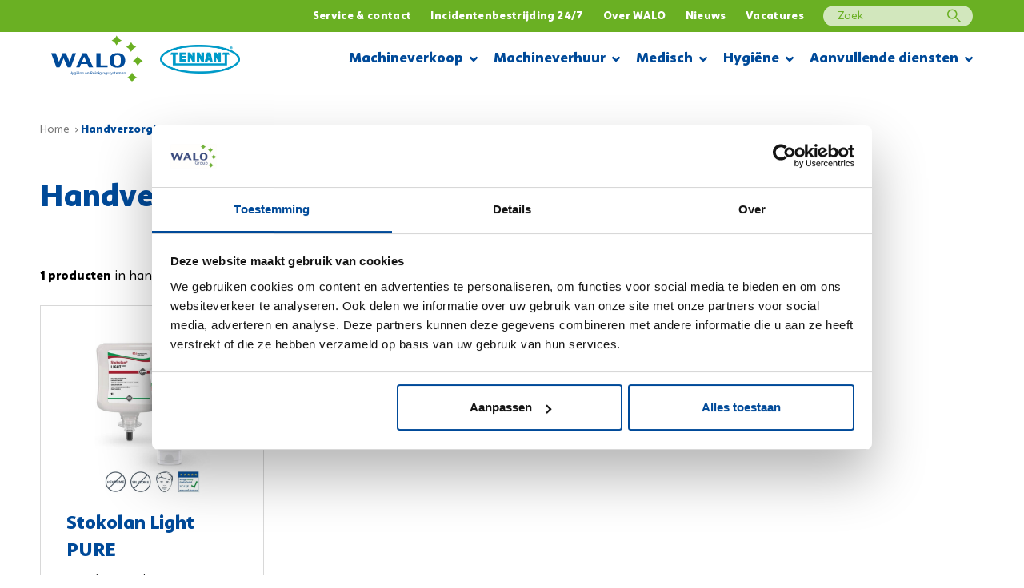

--- FILE ---
content_type: text/html; charset=UTF-8
request_url: https://www.walo.nl/assortiment/producten/handhygiene/medisch/handverzorging
body_size: 32563
content:
<!DOCTYPE html>
<html lang="nl"  prefix="og: http://ogp.me/ns#">
<head>
    <base href="https://www.walo.nl">

    <meta charset="utf-8">
    <meta name="viewport" content="width=device-width, initial-scale=1.0, user-scalable=no">

    <title>Handverzorging - WALO</title>

    
    
    <meta property="og:title" content="Handverzorging">

    <link rel="icon" href="favicon.ico" type="image/x-icon" />
    <link rel="shortcut icon" href="favicon.ico" type="image/x-icon" />
    <link rel="apple-touch-icon-precomposed" sizes="57x57" href="https://www.walo.nl/images/icons/apple-touch-icon-57x57.png">
    <link rel="apple-touch-icon-precomposed" sizes="114x114" href="https://www.walo.nl/images/icons/apple-touch-icon-114x114.png">
    <link rel="apple-touch-icon-precomposed" sizes="72x72" href="https://www.walo.nl/images/icons/apple-touch-icon-72x72.png">
    <link rel="apple-touch-icon-precomposed" sizes="144x144" href="https://www.walo.nl/images/icons/apple-touch-icon-144x144.png">
    <link rel="apple-touch-icon-precomposed" sizes="60x60" href="https://www.walo.nl/images/icons/apple-touch-icon-60x60.png">
    <link rel="apple-touch-icon-precomposed" sizes="120x120" href="https://www.walo.nl/images/icons/apple-touch-icon-120x120.png">
    <link rel="apple-touch-icon-precomposed" sizes="76x76" href="https://www.walo.nl/images/icons/apple-touch-icon-76x76.png">
    <link rel="apple-touch-icon-precomposed" sizes="152x152" href="https://www.walo.nl/images/icons/apple-touch-icon-152x152.png">
    <link rel="icon" type="image/png" href="https://www.walo.nl/images/icons/favicon-196x196.png" sizes="196x196">
    <link rel="icon" type="image/png" href="https://www.walo.nl/images/icons/favicon-96x96.png" sizes="96x96">
    <link rel="icon" type="image/png" href="https://www.walo.nl/images/icons/favicon-32x32.png" sizes="32x32">
    <link rel="icon" type="image/png" href="https://www.walo.nl/images/icons/favicon-16x16.png" sizes="16x16">
    <link rel="icon" type="image/png" href="https://www.walo.nl/images/icons/favicon-128.png" sizes="128x128">
    <meta name="application-name" content="WALO">
    <meta name="msapplication-TileColor" content="#FFFFFF">
    <meta name="msapplication-TileImage" content="https://www.walo.nl/images/icons/mstile-144x144.png">
    <meta name="msapplication-square70x70logo" content="https://www.walo.nl/images/icons/mstile-70x70.png">
    <meta name="msapplication-square150x150logo" content="https://www.walo.nl/images/icons/mstile-150x150.png">
    <meta name="msapplication-wide310x150logo" content="https://www.walo.nl/images/icons/mstile-310x150.png">
    <meta name="msapplication-square310x310logo" content="https://www.walo.nl/images/icons/mstile-310x310.png">
    
    <link href="https://www.walo.nl/assortiment/producten/handhygiene/medisch/handverzorging" rel="canonical">

    <link rel="stylesheet" type="text/css" href="https://www.walo.nl/css/main-1b4f000b55.min.css">

    
    
    <script src="https://www.google.com/recaptcha/api.js?onload=vueRecaptchaApiLoaded&render=explicit" async defer></script>

    <!-- Google Tag Manager -->
    <script>(function(w,d,s,l,i){w[l]=w[l]||[];w[l].push({'gtm.start':
                new Date().getTime(),event:'gtm.js'});var f=d.getElementsByTagName(s)[0],
            j=d.createElement(s),dl=l!='dataLayer'?'&l='+l:'';j.async=true;j.src=
            'https://www.googletagmanager.com/gtm.js?id='+i+dl;f.parentNode.insertBefore(j,f);
        })(window,document,'script','dataLayer','GTM-KSDR636');</script>
    <!-- End Google Tag Manager -->
,

            <script>
            function CookiebotCallback_OnAccept() {
                window.Cookiebot.changed && document.location.reload();
            }
        </script>
    
    
            <!-- Leadinfo tracking code --> <script> (function(l,e,a,d,i,n,f,o){if(!l[i]){l.GlobalLeadinfoNamespace=l.GlobalLeadinfoNamespace||[]; l.GlobalLeadinfoNamespace.push(i);l[i]=function(){(l[i].q=l[i].q||[]).push(arguments)};l[i].t=l[i].t||n; l[i].q=l[i].q||[];o=e.createElement(a);f=e.getElementsByTagName(a)[0];o.async=1;o.src=d;f.parentNode.insertBefore(o,f);} }(window,document,"script","https://cdn.leadinfo.net/ping.js","leadinfo","LI-5C3485F3133AD")); </script>
    </head>
<body>
            <!-- Google Tag Manager (noscript) -->
        <noscript><iframe src="https://www.googletagmanager.com/ns.html?id=GTM-KSDR636"
                          height="0" width="0" style="display:none;visibility:hidden"></iframe></noscript>
        <!-- End Google Tag Manager (noscript) -->
        <div class="barba-bg"></div>

        <div id="barba-wrapper" class="barba-wrapper">
            <div class="barba-container">
                

                <div id="app" class="site">
                    <header-component inline-template :has-topbar="true">
    <header class="header"
            :class="{ 'header--expanded': menuExpanded, 'header--scrolled': scrolled, 'header--inverted': false, 'header--show-topbar': hasTopbar && showTopBar}"
            ref="header">
        <div
            class="header__top"
            v-if="hasTopbar">
            <div class="header__container">
                <div class="header__priority-navigation">
                    <!-- priority menu: Only render when items are present -->
                    <priority-navigation inline-template :scrolled="scrolled">
    <div class="priority-navigation"
         :class="{ 'priority-navigation--inverted' : false && !scrolled }">
        <nav class="priority-navigation__list" ref="priorityNavigationList"
             :class="{ 'priority-navigation__list--scrolled-left': !scrolledToLeft, 'priority-navigation__list--scrolled-right': !scrolledToRight }">
                            <priority-navigation-item inline-template
                          :sub-level="1">
    <div
        class="priority-navigation__list-item   priority-navigation__list-item--last ">
        <a href="https://www.walo.nl/klantenservice"
           title="Service &amp; contact"            class="priority-navigation__link "
           :class="{ 'priority-navigation__link--active': false }"

            >
            
            Service & contact

                    </a>
        

            </div>
</priority-navigation-item>
                            <priority-navigation-item inline-template
                          :sub-level="1">
    <div
        class="priority-navigation__list-item   priority-navigation__list-item--last ">
        <a href="https://www.walo.nl/sterk-in-incidentenbestrijding"
           title="Incidentenbestrijding 24/7"            class="priority-navigation__link "
           :class="{ 'priority-navigation__link--active': false }"

            >
            
            Incidentenbestrijding 24/7

                    </a>
        

            </div>
</priority-navigation-item>
                            <priority-navigation-item inline-template
                          :sub-level="1">
    <div
        class="priority-navigation__list-item   priority-navigation__list-item--last ">
        <a href="https://www.walo.nl/overons"
           title="Over WALO"            class="priority-navigation__link "
           :class="{ 'priority-navigation__link--active': false }"

            >
            
            Over WALO

                    </a>
        

            </div>
</priority-navigation-item>
                            <priority-navigation-item inline-template
                          :sub-level="1">
    <div
        class="priority-navigation__list-item   priority-navigation__list-item--last ">
        <a href="https://www.walo.nl/nieuws"
           title="Nieuws"            class="priority-navigation__link "
           :class="{ 'priority-navigation__link--active': false }"

            >
            
            Nieuws

                    </a>
        

            </div>
</priority-navigation-item>
                            <priority-navigation-item inline-template
                          :sub-level="1">
    <div
        class="priority-navigation__list-item   priority-navigation__list-item--last ">
        <a href="https://www.walo.nl/vacatures"
           title="Vacatures"            class="priority-navigation__link "
           :class="{ 'priority-navigation__link--active': false }"

            >
            
            Vacatures

                    </a>
        

            </div>
</priority-navigation-item>
                        <div class="priority-navigation__list-item priority-navigation__search">
                <form method="get" action="zoeken">
                    <input type="text" placeholder="Zoek" name="q" id="q">
                    <input type="submit" id="submit" value="">
                </form>
            </div>
        </nav>
    </div>
</priority-navigation>
                </div>
            </div>
        </div>

        <div class="header__main">
            <div class="header__container header__main-container">
                <div class="header__brand">
                    <div class="row align-items-center">
                        <div class="col-auto">
                            <a href="https://www.walo.nl/home" class="header__logo">
                                <svg xmlns="http://www.w3.org/2000/svg" width="153" height="80" viewBox="0 0 153 80" fill="none" class=""><path fill-rule="evenodd" clip-rule="evenodd" d="M30.878 60.704v1.86h2.149v-1.86h.58v4.443h-.58v-2.083h-2.15v2.083h-.573v-4.443h.574zm4.173 1.253l.699 1.885c.072.211.151.462.204.653h.013c.06-.191.126-.436.205-.666l.633-1.872h.613l-.87 2.274c-.416 1.094-.7 1.655-1.095 1.997-.283.25-.567.35-.712.376l-.145-.488c.145-.046.336-.138.508-.283.158-.125.356-.35.488-.646a.415.415 0 0 0 .046-.138.507.507 0 0 0-.04-.152l-1.18-2.94h.633zm5.175 1.259a.83.83 0 0 0-.033-.264c-.105-.336-.389-.613-.81-.613-.554 0-.95.468-.95 1.207 0 .626.317 1.146.943 1.146a.848.848 0 0 0 .804-.593c.033-.099.046-.21.046-.31v-.573zm.6-1.26c-.013.231-.026.488-.026.877v1.853c0 .732-.145 1.18-.455 1.456-.31.29-.758.383-1.16.383-.383 0-.805-.093-1.062-.264l.145-.441a1.8 1.8 0 0 0 .937.25c.593 0 1.028-.31 1.028-1.114V64.6h-.013c-.178.297-.521.534-1.015.534-.791 0-1.359-.672-1.359-1.556 0-1.08.706-1.694 1.438-1.694.553 0 .857.29.995.554h.013l.027-.481h.507z" fill="#004A99"/><mask id="a" maskUnits="userSpaceOnUse" x="0" y="0" width="152" height="79"><path fill-rule="evenodd" clip-rule="evenodd" d="M0 78.938h151.353V.314H0v78.624z" fill="#fff"/></mask><g mask="url(#a)" fill-rule="evenodd" clip-rule="evenodd"><path d="M41.95 65.147h.807v-3.19h-.807v3.19zm.899-4.087c.009.198-.193.356-.514.356-.285 0-.486-.158-.486-.356 0-.204.21-.362.504-.362.303 0 .496.158.496.362zm2.381-.007c0-.184.146-.336.33-.336.185 0 .324.145.324.336a.326.326 0 1 1-.653 0zm-1.225 0c0-.184.151-.336.336-.336.184 0 .323.145.323.336a.326.326 0 0 1-.323.337.333.333 0 0 1-.336-.337zm1.68 2.19c.007-.37-.15-.944-.804-.944-.586 0-.843.54-.89.943h1.695zm-1.7.414c.013.785.514 1.108 1.094 1.108.416 0 .666-.073.884-.165l.099.415c-.205.093-.554.198-1.062.198-.982 0-1.569-.646-1.569-1.608 0-.963.567-1.72 1.497-1.72 1.041 0 1.318.915 1.318 1.502 0 .119-.013.211-.02.27h-2.24zm3.178-.837c0-.33-.007-.6-.026-.863h.514l.033.527h.013c.158-.303.527-.6 1.055-.6.441 0 1.127.264 1.127 1.358v1.905h-.58v-1.839c0-.514-.191-.943-.739-.943a.824.824 0 0 0-.777.593.835.835 0 0 0-.04.271v1.918h-.58V62.82zm5.881.422c.007-.37-.152-.943-.804-.943-.587 0-.844.541-.89.943h1.694zm-1.7.415c.012.785.513 1.108 1.093 1.108.416 0 .666-.073.884-.165l.099.415c-.205.093-.554.198-1.062.198-.982 0-1.569-.646-1.569-1.608 0-.963.567-1.72 1.497-1.72 1.041 0 1.318.916 1.318 1.502 0 .119-.013.211-.02.27h-2.24zm6.796-.415c.007-.37-.151-.943-.804-.943-.586 0-.843.541-.89.943h1.695zm-1.7.415c.013.785.514 1.108 1.094 1.108.415 0 .666-.073.883-.165l.1.415c-.205.093-.555.198-1.062.198-.982 0-1.57-.646-1.57-1.608 0-.963.568-1.72 1.497-1.72 1.042 0 1.319.916 1.319 1.502 0 .119-.013.211-.02.27H56.44zm3.178-.837c0-.33-.007-.6-.027-.863h.515l.033.527h.013c.158-.303.527-.6 1.054-.6.442 0 1.128.264 1.128 1.358v1.905h-.58v-1.839c0-.514-.191-.943-.739-.943a.824.824 0 0 0-.777.593.835.835 0 0 0-.04.271v1.918h-.58V62.82zm6.046-.033h.587c.612 0 1.001-.336 1.001-.844 0-.573-.415-.823-1.021-.83a2.36 2.36 0 0 0-.567.053v1.621zm-.574-2.024a6.01 6.01 0 0 1 1.101-.092c.613 0 1.009.112 1.286.363.224.197.35.5.35.844 0 .587-.37.975-.838 1.133v.02c.343.119.547.435.652.897.145.62.251 1.048.343 1.22h-.593c-.073-.126-.172-.509-.297-1.062-.132-.613-.369-.844-.89-.864h-.54v1.925h-.574v-4.384zm5.776 2.479c.006-.37-.152-.943-.805-.943-.586 0-.843.541-.89.943h1.695zm-1.701.415c.013.785.514 1.108 1.094 1.108.415 0 .666-.073.883-.165l.1.415c-.205.093-.554.198-1.062.198-.982 0-1.569-.646-1.569-1.608 0-.963.567-1.72 1.496-1.72 1.042 0 1.319.916 1.319 1.502 0 .119-.013.211-.02.27h-2.241zm3.206 1.49h.807v-3.19h-.807v3.19zm.899-4.087c.01.198-.193.356-.514.356-.284 0-.486-.158-.486-.356 0-.204.211-.362.505-.362.302 0 .495.158.495.362zm.814 1.76c0-.33-.007-.6-.027-.863h.514l.033.527h.014c.158-.303.527-.6 1.054-.6.442 0 1.127.264 1.127 1.358v1.905h-.58v-1.839c0-.514-.19-.943-.738-.943a.824.824 0 0 0-.778.593.835.835 0 0 0-.04.271v1.918h-.58V62.82zm3.886 2.327h.806v-3.19h-.807v3.19zm.898-4.087c.009.198-.193.356-.514.356-.284 0-.486-.158-.486-.356 0-.204.211-.362.505-.362.302 0 .495.158.495.362zm2.962 2.156a.835.835 0 0 0-.032-.264c-.106-.336-.39-.613-.812-.613-.553 0-.949.468-.949 1.207 0 .626.317 1.146.943 1.146a.848.848 0 0 0 .804-.593c.033-.099.046-.21.046-.31v-.573zm.6-1.26a13.8 13.8 0 0 0-.026.877v1.853c0 .732-.145 1.18-.455 1.456-.31.29-.758.383-1.16.383-.383 0-.804-.093-1.062-.264l.146-.441c.21.132.54.25.935.25.594 0 1.029-.31 1.029-1.114V64.6h-.013c-.178.297-.521.534-1.016.534-.79 0-1.357-.672-1.357-1.556 0-1.08.705-1.694 1.437-1.694.553 0 .857.29.995.554h.013l.027-.481h.507zm1.123 3.191h.807v-3.19h-.807v3.19zm.9-4.087c.008.198-.193.356-.514.356-.284 0-.486-.158-.486-.356 0-.204.21-.362.504-.362.303 0 .496.158.496.362zm.813 1.76c0-.33-.007-.6-.026-.863h.514l.033.527h.013c.158-.303.527-.6 1.055-.6.441 0 1.127.264 1.127 1.358v1.905h-.58v-1.839c0-.514-.192-.943-.739-.943a.825.825 0 0 0-.778.593.835.835 0 0 0-.039.271v1.918h-.58V62.82zm6.006.396a.838.838 0 0 0-.033-.264c-.105-.336-.39-.613-.811-.613-.554 0-.95.468-.95 1.207 0 .626.317 1.146.944 1.146a.847.847 0 0 0 .804-.593c.033-.099.046-.21.046-.31v-.573zm.6-1.26c-.013.231-.026.488-.026.877v1.853c0 .732-.145 1.18-.455 1.456-.31.29-.758.383-1.16.383-.383 0-.805-.093-1.062-.264l.145-.441c.211.132.54.25.936.25.594 0 1.028-.31 1.028-1.114V64.6h-.013c-.178.297-.52.534-1.015.534-.79 0-1.358-.672-1.358-1.556 0-1.08.706-1.694 1.437-1.694.554 0 .858.29.996.554h.013l.027-.481h.507zm1.055 2.598c.172.112.475.23.765.23.422 0 .62-.21.62-.474 0-.277-.165-.429-.593-.587-.574-.204-.844-.52-.844-.903 0-.514.415-.936 1.1-.936.324 0 .607.092.785.198l-.145.422a1.242 1.242 0 0 0-.653-.185c-.343 0-.534.198-.534.436 0 .263.191.381.607.54.554.21.837.488.837.963 0 .56-.435.955-1.193.955-.35 0-.672-.085-.897-.217l.145-.442zm2.809 0c.171.112.475.23.765.23.422 0 .62-.21.62-.474 0-.277-.165-.429-.593-.587-.575-.204-.845-.52-.845-.903 0-.514.416-.936 1.101-.936.323 0 .607.092.785.198l-.145.422a1.243 1.243 0 0 0-.653-.185c-.343 0-.534.198-.534.436 0 .263.191.381.607.54.553.21.837.488.837.963 0 .56-.435.955-1.193.955-.35 0-.673-.085-.897-.217l.145-.442zm3.099-2.597l.699 1.885c.072.211.151.462.204.653h.013c.06-.191.125-.436.204-.666l.633-1.872h.613l-.87 2.274c-.415 1.094-.698 1.655-1.094 1.997-.283.25-.567.35-.712.376l-.145-.488c.145-.046.336-.138.508-.283a1.76 1.76 0 0 0 .487-.646.415.415 0 0 0 .047-.138.51.51 0 0 0-.04-.152l-1.18-2.94h.633zm2.973 2.597c.172.112.475.23.765.23.422 0 .62-.21.62-.474 0-.277-.165-.429-.593-.587-.574-.204-.844-.52-.844-.903 0-.514.415-.936 1.101-.936.322 0 .606.092.784.198l-.145.422a1.24 1.24 0 0 0-.652-.185c-.343 0-.535.198-.535.436 0 .263.192.381.607.54.554.21.837.488.837.963 0 .56-.435.955-1.193.955-.349 0-.673-.085-.896-.217l.144-.442zm3.587-3.514v.917h.831v.441h-.831v1.721c0 .395.112.62.435.62.152 0 .264-.02.336-.04l.027.435c-.112.046-.29.08-.515.08-.27 0-.487-.086-.626-.245-.165-.171-.224-.455-.224-.83v-1.74h-.494v-.442h.494v-.765l.567-.151zm3.666 2.202c.006-.37-.152-.943-.805-.943-.586 0-.843.541-.889.943h1.694zm-1.701.415c.013.785.514 1.108 1.094 1.108.416 0 .666-.073.884-.165l.098.415c-.204.093-.553.198-1.061.198-.982 0-1.569-.646-1.569-1.608 0-.963.567-1.72 1.496-1.72 1.042 0 1.319.916 1.319 1.502 0 .119-.013.211-.02.27h-2.241zm3.178-.837c0-.33-.007-.6-.027-.863h.508l.026.514h.02c.178-.303.475-.587 1.002-.587.436 0 .765.264.903.64h.014c.098-.179.224-.317.356-.416a1.09 1.09 0 0 1 .705-.224c.422 0 1.048.277 1.048 1.384v1.88h-.567V63.34c0-.613-.224-.982-.692-.982-.33 0-.587.244-.686.527a.967.967 0 0 0-.046.29v1.971h-.567v-1.912c0-.507-.224-.876-.665-.876-.363 0-.627.29-.719.58a.797.797 0 0 0-.046.283v1.925h-.567V62.82zm7.72.422c.007-.37-.151-.943-.804-.943-.587 0-.844.541-.89.943h1.694zm-1.701.415c.014.785.515 1.108 1.095 1.108.415 0 .666-.073.883-.165l.099.415c-.204.093-.554.198-1.062.198-.982 0-1.568-.646-1.568-1.608 0-.963.567-1.72 1.496-1.72 1.041 0 1.319.916 1.319 1.502 0 .119-.014.211-.02.27h-2.242zm3.178-.837c0-.33-.006-.6-.026-.863h.515l.032.527h.014c.158-.303.527-.6 1.054-.6.442 0 1.127.264 1.127 1.358v1.905h-.58v-1.839c0-.514-.191-.943-.738-.943a.822.822 0 0 0-.777.593.818.818 0 0 0-.04.271v1.918h-.581V62.82zM40.891 30.108L32.19 53.77h-5.086l-6.618-15.42-6.699 15.42H8.64L0 30.108h7.598l5.27 14.327 5.902-14.327h5.434l6.106 14.327 4.862-14.327h5.72zm17.262 14.343l-3.86-8.704-3.636 8.704h7.496zm11.03 9.09h-7.23l-2.35-5.684H49.27l-2.37 5.684h-5.74L51.7 29.879h6.618l10.866 23.662zm23.935.229H74.39V30.108h7.068v20.164h11.661v3.498zm21.743-10.321v-2.835c0-2.32-.305-4.031-.918-5.13-.872-1.56-2.472-2.34-4.799-2.34-2.385 0-4.004.764-4.862 2.294-.613 1.088-.92 2.804-.92 5.146v2.833c0 2.354.362 4.1 1.084 5.238.899 1.428 2.464 2.142 4.698 2.142 3.813 0 5.717-2.45 5.717-7.348zm-5.717 10.736c-4.535 0-7.898-1.217-10.091-3.65-1.865-2.074-2.799-4.898-2.799-8.473 0-3.625.94-6.485 2.82-8.58 2.219-2.454 5.63-3.682 10.233-3.682 4.494 0 7.815 1.248 9.966 3.744 1.8 2.084 2.698 4.914 2.698 8.487 0 3.554-.933 6.373-2.8 8.458-2.192 2.464-5.534 3.697-10.027 3.697z" fill="#004A99"/><path d="M110.72 5.047c1.819 1.86 5.746 3.823 5.746 3.823s-3.08 1.137-5.229 3.307c-2.15 2.17-3.534 5.023-3.534 5.023s-1.591-3.453-3.617-5.498c-2.026-2.046-4.607-2.852-4.607-2.852s6.55-2.936 8.369-8.536c0 0 1.053 2.873 2.872 4.733zm20.997 6.054c-1.818 5.6-8.37 8.536-8.37 8.536s2.583.805 4.608 2.851c2.025 2.047 3.617 5.498 3.617 5.498s1.385-2.852 3.534-5.022c2.151-2.17 5.229-3.307 5.229-3.307s-3.925-1.963-5.745-3.823c-1.82-1.86-2.873-4.733-2.873-4.733zm11.016 23.296c-1.818 5.6-8.37 8.536-8.37 8.536s2.583.805 4.61 2.852c2.023 2.045 3.616 5.497 3.616 5.497s1.384-2.852 3.535-5.023c2.148-2.17 5.228-3.306 5.228-3.306s-3.927-1.964-5.747-3.823c-1.818-1.86-2.872-4.733-2.872-4.733zm-9.409 27.656c-1.818 5.6-8.37 8.536-8.37 8.536s2.583.806 4.608 2.851c2.026 2.047 3.617 5.497 3.617 5.497s1.385-2.851 3.534-5.021c2.151-2.17 5.229-3.307 5.229-3.307s-3.927-1.964-5.746-3.823c-1.819-1.86-2.872-4.733-2.872-4.733z" fill="#6AB023"/></g></svg>
                            </a>
                        </div>
                        <div class="col-auto">
                            <a href="https://www.walo.nl/home">
                                <img src="https://www.walo.nl/images/logo-tennant.png"
                                     class="header__logo header__logo--tennant" alt="Tennant">
                            </a>
                        </div>
                    </div>
                </div>
                <div class="header__buttons">
                    <div class="header__menu-toggle hamburger hamburger--squeeze"
                         :class="{ 'is-active': menuExpanded, 'hamburger--inverted': false }"
                         @click="menuExpanded = !menuExpanded">
                        <div class="hamburger-box">
                            <div class="hamburger-inner"></div>
                        </div>
                    </div>
                </div>
                <div class="header__navigation">
                    <navigation-component inline-template :has-topbar="hasTopbar" :topbar-visible="showTopBar" :menu-expanded="menuExpanded"
                      @close-menu="menuExpanded = false" :is-paginated="true">
    <nav class="navigation"
         :class="{ 'navigation--active': menuExpanded, 'navigation--topbar-visible' : hasTopbar && topbarVisible }"
         ref="scrollLock">
        <div class="navigation__header" :class="{ 'navigation__header--topbar-visible' : hasTopbar && topbarVisible }">
            <div class="navigation__container">
                <button class="button button--primary button--icon button--icon-small navigation__back"
                        :class="{ 'navigation__back--active': isPaginated && activeSubLevel >= 1 }"
                        @click="decrementActiveSubLevel">
                    <svg xmlns="http://www.w3.org/2000/svg" width="24" height="24" viewBox="0 0 24 24" class=""><path fill-rule="evenodd" clip-rule="evenodd" d="M5.414 13h15.642c.521 0 .944-.444.944-1 0-.552-.42-1-.944-1H5.414l3.293-3.293a1 1 0 0 0-1.414-1.414l-5 5a1 1 0 0 0 0 1.414l5 5a1 1 0 0 0 1.414-1.414L5.414 13z"/></svg>
                </button>
                <div class="navigation__header-buttons">
                    <button class="header__menu-toggle hamburger hamburger--squeeze"
                            :class="{ 'is-active': menuExpanded}" @click="closeMenu">
                        <span class="navigation__close">Sluiten</span>

                        <div class="hamburger-box">
                            <div class="hamburger-inner"></div>
                        </div>
                    </button>
                </div>
            </div>
        </div>
        <ul class="navigation__list">
                            <navigation-item inline-template
                 :is-paginated="isPaginated"
                 :sub-level="1"
                 :has-sub="true"
                 :active-sub-level="activeSubLevel"
                 @increment-active-sub-level="incrementActiveSubLevel">
    <li class="navigation-item navigation-item--has-sub"
        :class="{ 'navigation-item--paginated': isPaginated, 'navigation-item--active': isActive, 'navigation-item--inverted': false, 'navigation-item--first-sub': subLevel === 2}">
                    <span class="navigation-item__link-navigation-handler"
                  @click="navigationHandler">
            </span>
                <a href="https://www.walo.nl/assortiment/reinigingsmachines" title="Machineverkoop"
           class="navigation-item__link "
           :class="{ 'navigation-item__link--bold': subLevel === 2 }">
            Machineverkoop
                                                <span class="navigation-item__sub-icon navigation-item__sub-icon--desktop" v-if="isPaginated">
                    <svg xmlns="http://www.w3.org/2000/svg" width="10" height="8" viewBox="0 0 10 8" fill="none" class=""><path d="M4.469 7c.125.156.312.219.531.219A.732.732 0 0 0 5.531 7l4.25-4.25A.754.754 0 0 0 10 2.219c0-.188-.094-.375-.219-.531L9.062 1C8.906.875 8.72.781 8.533.781A.754.754 0 0 0 8 1L5 4 2 1C1.844.875 1.656.781 1.469.781A.754.754 0 0 0 .937 1l-.718.688a.732.732 0 0 0-.219.53c0 .22.063.407.219.532L4.469 7z" fill="#000"/></svg>
                </span>
                                <span class="navigation-item__sub-icon navigation-item__sub-icon--mobile" v-if="isPaginated">
                    <svg xmlns="http://www.w3.org/2000/svg" width="12" height="14" viewBox="0 0 12 14" fill="#fff" class=""><path d="M11.92 6.62a1 1 0 0 0-.21-.33l-5-5a1.004 1.004 0 1 0-1.42 1.42L8.59 6H1a1 1 0 0 0 0 2h7.59l-3.3 3.29a1 1 0 0 0 .325 1.639 1 1 0 0 0 1.095-.219l5-5a1 1 0 0 0 .21-.33 1 1 0 0 0 0-.76z"/></svg>
                </span>
                    </a>

                    <ul class="navigation-item__sub-list navigation-item__sub-list--has-topbar"
                :class="{ 'navigation-item__sub-list--sub': subLevel > 1 }">
                <li v-if="isPaginated && subLevel === 1" class="navigation-item navigation-item--parent"
                    :class="{ 'navigation-item--paginated': isPaginated}">
                    <a href="https://www.walo.nl/assortiment/reinigingsmachines" title="Machineverkoop"
                       class="navigation-item__link navigation-item__link--parent">
                        Machineverkoop
                        <span class="navigation-item__hover-icon navigation-item__hover-icon--parent">
                           <svg xmlns="http://www.w3.org/2000/svg" width="12" height="14" viewBox="0 0 12 14" fill="#fff" class=""><path d="M11.92 6.62a1 1 0 0 0-.21-.33l-5-5a1.004 1.004 0 1 0-1.42 1.42L8.59 6H1a1 1 0 0 0 0 2h7.59l-3.3 3.29a1 1 0 0 0 .325 1.639 1 1 0 0 0 1.095-.219l5-5a1 1 0 0 0 .21-.33 1 1 0 0 0 0-.76z"/></svg>
                        </span>
                    </a>
                </li>
                                                            <navigation-item inline-template
                 :is-paginated="isPaginated"
                 :sub-level="2"
                 :has-sub="true"
                 :active-sub-level="activeSubLevel"
                 @increment-active-sub-level="incrementActiveSubLevel">
    <li class="navigation-item navigation-item--has-sub"
        :class="{ 'navigation-item--paginated': isPaginated, 'navigation-item--active': isActive, 'navigation-item--inverted': false, 'navigation-item--first-sub': subLevel === 2}">
                    <span class="navigation-item__link-navigation-handler"
                  @click="navigationHandler">
            </span>
                <a href="https://www.walo.nl/verkoop-industrie" title="Per industrie"
           class="navigation-item__link  navigation-item__link--sub"
           :class="{ 'navigation-item__link--bold': subLevel === 2 }">
            Per industrie
                                            <span class="navigation-item__sub-icon navigation-item__sub-icon--mobile" v-if="isPaginated">
                    <svg xmlns="http://www.w3.org/2000/svg" width="12" height="14" viewBox="0 0 12 14" fill="#fff" class=""><path d="M11.92 6.62a1 1 0 0 0-.21-.33l-5-5a1.004 1.004 0 1 0-1.42 1.42L8.59 6H1a1 1 0 0 0 0 2h7.59l-3.3 3.29a1 1 0 0 0 .325 1.639 1 1 0 0 0 1.095-.219l5-5a1 1 0 0 0 .21-.33 1 1 0 0 0 0-.76z"/></svg>
                </span>
                    </a>

                    <ul class="navigation-item__sub-list navigation-item__sub-list--has-topbar"
                :class="{ 'navigation-item__sub-list--sub': subLevel > 1 }">
                <li v-if="isPaginated && subLevel === 1" class="navigation-item navigation-item--parent"
                    :class="{ 'navigation-item--paginated': isPaginated}">
                    <a href="https://www.walo.nl/verkoop-industrie" title="Per industrie"
                       class="navigation-item__link navigation-item__link--parent">
                        Per industrie
                        <span class="navigation-item__hover-icon navigation-item__hover-icon--parent">
                           <svg xmlns="http://www.w3.org/2000/svg" width="12" height="14" viewBox="0 0 12 14" fill="#fff" class=""><path d="M11.92 6.62a1 1 0 0 0-.21-.33l-5-5a1.004 1.004 0 1 0-1.42 1.42L8.59 6H1a1 1 0 0 0 0 2h7.59l-3.3 3.29a1 1 0 0 0 .325 1.639 1 1 0 0 0 1.095-.219l5-5a1 1 0 0 0 .21-.33 1 1 0 0 0 0-.76z"/></svg>
                        </span>
                    </a>
                </li>
                                                            <navigation-item inline-template
                 :is-paginated="isPaginated"
                 :sub-level="3"
                 :has-sub="false"
                 :active-sub-level="activeSubLevel"
                 @increment-active-sub-level="incrementActiveSubLevel">
    <li class="navigation-item "
        :class="{ 'navigation-item--paginated': isPaginated, 'navigation-item--active': isActive, 'navigation-item--inverted': false, 'navigation-item--first-sub': subLevel === 2}">
                <a href="https://www.walo.nl/verkoop-industrie/agf" title="AGF (aardappel, groente, fruit)"
           class="navigation-item__link  navigation-item__link--sub"
           :class="{ 'navigation-item__link--bold': subLevel === 2 }">
            AGF (aardappel, groente, fruit)
                    </a>

            </li>
</navigation-item>
                                            <navigation-item inline-template
                 :is-paginated="isPaginated"
                 :sub-level="3"
                 :has-sub="false"
                 :active-sub-level="activeSubLevel"
                 @increment-active-sub-level="incrementActiveSubLevel">
    <li class="navigation-item "
        :class="{ 'navigation-item--paginated': isPaginated, 'navigation-item--active': isActive, 'navigation-item--inverted': false, 'navigation-item--first-sub': subLevel === 2}">
                <a href="https://www.walo.nl/verkoop-industrie/buitenreinigingparkeergarages" title="Buitenreiniging &amp; parkeergarages"
           class="navigation-item__link  navigation-item__link--sub"
           :class="{ 'navigation-item__link--bold': subLevel === 2 }">
            Buitenreiniging &amp; parkeergarages
                    </a>

            </li>
</navigation-item>
                                            <navigation-item inline-template
                 :is-paginated="isPaginated"
                 :sub-level="3"
                 :has-sub="false"
                 :active-sub-level="activeSubLevel"
                 @increment-active-sub-level="incrementActiveSubLevel">
    <li class="navigation-item "
        :class="{ 'navigation-item--paginated': isPaginated, 'navigation-item--active': isActive, 'navigation-item--inverted': false, 'navigation-item--first-sub': subLevel === 2}">
                <a href="https://www.walo.nl/industrie/detailhandel" title="Detailhandel"
           class="navigation-item__link  navigation-item__link--sub"
           :class="{ 'navigation-item__link--bold': subLevel === 2 }">
            Detailhandel
                    </a>

            </li>
</navigation-item>
                                            <navigation-item inline-template
                 :is-paginated="isPaginated"
                 :sub-level="3"
                 :has-sub="false"
                 :active-sub-level="activeSubLevel"
                 @increment-active-sub-level="incrementActiveSubLevel">
    <li class="navigation-item "
        :class="{ 'navigation-item--paginated': isPaginated, 'navigation-item--active': isActive, 'navigation-item--inverted': false, 'navigation-item--first-sub': subLevel === 2}">
                <a href="https://www.walo.nl/industrie/evenementen" title="Evenementen"
           class="navigation-item__link  navigation-item__link--sub"
           :class="{ 'navigation-item__link--bold': subLevel === 2 }">
            Evenementen
                    </a>

            </li>
</navigation-item>
                                            <navigation-item inline-template
                 :is-paginated="isPaginated"
                 :sub-level="3"
                 :has-sub="false"
                 :active-sub-level="activeSubLevel"
                 @increment-active-sub-level="incrementActiveSubLevel">
    <li class="navigation-item "
        :class="{ 'navigation-item--paginated': isPaginated, 'navigation-item--active': isActive, 'navigation-item--inverted': false, 'navigation-item--first-sub': subLevel === 2}">
                <a href="https://www.walo.nl/industrie/garageswerkplaasten" title="Garages &amp; werkplaatsen"
           class="navigation-item__link  navigation-item__link--sub"
           :class="{ 'navigation-item__link--bold': subLevel === 2 }">
            Garages &amp; werkplaatsen
                    </a>

            </li>
</navigation-item>
                                            <navigation-item inline-template
                 :is-paginated="isPaginated"
                 :sub-level="3"
                 :has-sub="false"
                 :active-sub-level="activeSubLevel"
                 @increment-active-sub-level="incrementActiveSubLevel">
    <li class="navigation-item "
        :class="{ 'navigation-item--paginated': isPaginated, 'navigation-item--active': isActive, 'navigation-item--inverted': false, 'navigation-item--first-sub': subLevel === 2}">
                <a href="https://www.walo.nl/industrie/gezondheidszorg" title="Gezondheidszorg"
           class="navigation-item__link  navigation-item__link--sub"
           :class="{ 'navigation-item__link--bold': subLevel === 2 }">
            Gezondheidszorg
                    </a>

            </li>
</navigation-item>
                                            <navigation-item inline-template
                 :is-paginated="isPaginated"
                 :sub-level="3"
                 :has-sub="false"
                 :active-sub-level="activeSubLevel"
                 @increment-active-sub-level="incrementActiveSubLevel">
    <li class="navigation-item "
        :class="{ 'navigation-item--paginated': isPaginated, 'navigation-item--active': isActive, 'navigation-item--inverted': false, 'navigation-item--first-sub': subLevel === 2}">
                <a href="https://www.walo.nl/industrie/horeca" title="Horeca"
           class="navigation-item__link  navigation-item__link--sub"
           :class="{ 'navigation-item__link--bold': subLevel === 2 }">
            Horeca
                    </a>

            </li>
</navigation-item>
                                            <navigation-item inline-template
                 :is-paginated="isPaginated"
                 :sub-level="3"
                 :has-sub="false"
                 :active-sub-level="activeSubLevel"
                 @increment-active-sub-level="incrementActiveSubLevel">
    <li class="navigation-item "
        :class="{ 'navigation-item--paginated': isPaginated, 'navigation-item--active': isActive, 'navigation-item--inverted': false, 'navigation-item--first-sub': subLevel === 2}">
                <a href="https://www.walo.nl/industrie/kantoren" title="Kantoren"
           class="navigation-item__link  navigation-item__link--sub"
           :class="{ 'navigation-item__link--bold': subLevel === 2 }">
            Kantoren
                    </a>

            </li>
</navigation-item>
                                            <navigation-item inline-template
                 :is-paginated="isPaginated"
                 :sub-level="3"
                 :has-sub="false"
                 :active-sub-level="activeSubLevel"
                 @increment-active-sub-level="incrementActiveSubLevel">
    <li class="navigation-item "
        :class="{ 'navigation-item--paginated': isPaginated, 'navigation-item--active': isActive, 'navigation-item--inverted': false, 'navigation-item--first-sub': subLevel === 2}">
                <a href="https://www.walo.nl/industrie/luchtvaart-vervoer" title="Luchtvaart &amp; vervoer"
           class="navigation-item__link  navigation-item__link--sub"
           :class="{ 'navigation-item__link--bold': subLevel === 2 }">
            Luchtvaart &amp; vervoer
                    </a>

            </li>
</navigation-item>
                                            <navigation-item inline-template
                 :is-paginated="isPaginated"
                 :sub-level="3"
                 :has-sub="false"
                 :active-sub-level="activeSubLevel"
                 @increment-active-sub-level="incrementActiveSubLevel">
    <li class="navigation-item "
        :class="{ 'navigation-item--paginated': isPaginated, 'navigation-item--active': isActive, 'navigation-item--inverted': false, 'navigation-item--first-sub': subLevel === 2}">
                <a href="https://www.walo.nl/industrie/onderwijs" title="Onderwijs"
           class="navigation-item__link  navigation-item__link--sub"
           :class="{ 'navigation-item__link--bold': subLevel === 2 }">
            Onderwijs
                    </a>

            </li>
</navigation-item>
                                            <navigation-item inline-template
                 :is-paginated="isPaginated"
                 :sub-level="3"
                 :has-sub="false"
                 :active-sub-level="activeSubLevel"
                 @increment-active-sub-level="incrementActiveSubLevel">
    <li class="navigation-item "
        :class="{ 'navigation-item--paginated': isPaginated, 'navigation-item--active': isActive, 'navigation-item--inverted': false, 'navigation-item--first-sub': subLevel === 2}">
                <a href="https://www.walo.nl/industrie/opslag-logistiek" title="Opslag &amp; logistiek"
           class="navigation-item__link  navigation-item__link--sub"
           :class="{ 'navigation-item__link--bold': subLevel === 2 }">
            Opslag &amp; logistiek
                    </a>

            </li>
</navigation-item>
                                            <navigation-item inline-template
                 :is-paginated="isPaginated"
                 :sub-level="3"
                 :has-sub="false"
                 :active-sub-level="activeSubLevel"
                 @increment-active-sub-level="incrementActiveSubLevel">
    <li class="navigation-item "
        :class="{ 'navigation-item--paginated': isPaginated, 'navigation-item--active': isActive, 'navigation-item--inverted': false, 'navigation-item--first-sub': subLevel === 2}">
                <a href="https://www.walo.nl/industrie/productie-industrie" title="Productie &amp; industrie"
           class="navigation-item__link  navigation-item__link--sub"
           :class="{ 'navigation-item__link--bold': subLevel === 2 }">
            Productie &amp; industrie
                    </a>

            </li>
</navigation-item>
                                            <navigation-item inline-template
                 :is-paginated="isPaginated"
                 :sub-level="3"
                 :has-sub="false"
                 :active-sub-level="activeSubLevel"
                 @increment-active-sub-level="incrementActiveSubLevel">
    <li class="navigation-item "
        :class="{ 'navigation-item--paginated': isPaginated, 'navigation-item--active': isActive, 'navigation-item--inverted': false, 'navigation-item--first-sub': subLevel === 2}">
                <a href="https://www.walo.nl/industrie/sport-recreatie" title="Sport &amp; recreatie"
           class="navigation-item__link  navigation-item__link--sub"
           :class="{ 'navigation-item__link--bold': subLevel === 2 }">
            Sport &amp; recreatie
                    </a>

            </li>
</navigation-item>
                                            <navigation-item inline-template
                 :is-paginated="isPaginated"
                 :sub-level="3"
                 :has-sub="false"
                 :active-sub-level="activeSubLevel"
                 @increment-active-sub-level="incrementActiveSubLevel">
    <li class="navigation-item "
        :class="{ 'navigation-item--paginated': isPaginated, 'navigation-item--active': isActive, 'navigation-item--inverted': false, 'navigation-item--first-sub': subLevel === 2}">
                <a href="https://www.walo.nl/industrie/voedsel-drankindustrie" title="Voedsel- &amp; drankindustrie"
           class="navigation-item__link  navigation-item__link--sub"
           :class="{ 'navigation-item__link--bold': subLevel === 2 }">
            Voedsel- &amp; drankindustrie
                    </a>

            </li>
</navigation-item>
                                                </ul>
            </li>
</navigation-item>
                                            <navigation-item inline-template
                 :is-paginated="isPaginated"
                 :sub-level="2"
                 :has-sub="true"
                 :active-sub-level="activeSubLevel"
                 @increment-active-sub-level="incrementActiveSubLevel">
    <li class="navigation-item navigation-item--has-sub"
        :class="{ 'navigation-item--paginated': isPaginated, 'navigation-item--active': isActive, 'navigation-item--inverted': false, 'navigation-item--first-sub': subLevel === 2}">
                    <span class="navigation-item__link-navigation-handler"
                  @click="navigationHandler">
            </span>
                <a href="https://www.walo.nl/assortiment/reinigingsmachines/alle-reinigingsmachines" title="Alle reinigingsmachines"
           class="navigation-item__link  navigation-item__link--sub"
           :class="{ 'navigation-item__link--bold': subLevel === 2 }">
            Alle reinigingsmachines
                                            <span class="navigation-item__sub-icon navigation-item__sub-icon--mobile" v-if="isPaginated">
                    <svg xmlns="http://www.w3.org/2000/svg" width="12" height="14" viewBox="0 0 12 14" fill="#fff" class=""><path d="M11.92 6.62a1 1 0 0 0-.21-.33l-5-5a1.004 1.004 0 1 0-1.42 1.42L8.59 6H1a1 1 0 0 0 0 2h7.59l-3.3 3.29a1 1 0 0 0 .325 1.639 1 1 0 0 0 1.095-.219l5-5a1 1 0 0 0 .21-.33 1 1 0 0 0 0-.76z"/></svg>
                </span>
                    </a>

                    <ul class="navigation-item__sub-list navigation-item__sub-list--has-topbar"
                :class="{ 'navigation-item__sub-list--sub': subLevel > 1 }">
                <li v-if="isPaginated && subLevel === 1" class="navigation-item navigation-item--parent"
                    :class="{ 'navigation-item--paginated': isPaginated}">
                    <a href="https://www.walo.nl/assortiment/reinigingsmachines/alle-reinigingsmachines" title="Alle reinigingsmachines"
                       class="navigation-item__link navigation-item__link--parent">
                        Alle reinigingsmachines
                        <span class="navigation-item__hover-icon navigation-item__hover-icon--parent">
                           <svg xmlns="http://www.w3.org/2000/svg" width="12" height="14" viewBox="0 0 12 14" fill="#fff" class=""><path d="M11.92 6.62a1 1 0 0 0-.21-.33l-5-5a1.004 1.004 0 1 0-1.42 1.42L8.59 6H1a1 1 0 0 0 0 2h7.59l-3.3 3.29a1 1 0 0 0 .325 1.639 1 1 0 0 0 1.095-.219l5-5a1 1 0 0 0 .21-.33 1 1 0 0 0 0-.76z"/></svg>
                        </span>
                    </a>
                </li>
                                                            <navigation-item inline-template
                 :is-paginated="isPaginated"
                 :sub-level="3"
                 :has-sub="false"
                 :active-sub-level="activeSubLevel"
                 @increment-active-sub-level="incrementActiveSubLevel">
    <li class="navigation-item "
        :class="{ 'navigation-item--paginated': isPaginated, 'navigation-item--active': isActive, 'navigation-item--inverted': false, 'navigation-item--first-sub': subLevel === 2}">
                <a href="https://www.walo.nl/assortiment/reinigingsmachines/achterloop-schrobmachines" title="Achterloop-schrobmachines"
           class="navigation-item__link  navigation-item__link--sub"
           :class="{ 'navigation-item__link--bold': subLevel === 2 }">
            Achterloop-schrobmachines
                    </a>

            </li>
</navigation-item>
                                            <navigation-item inline-template
                 :is-paginated="isPaginated"
                 :sub-level="3"
                 :has-sub="false"
                 :active-sub-level="activeSubLevel"
                 @increment-active-sub-level="incrementActiveSubLevel">
    <li class="navigation-item "
        :class="{ 'navigation-item--paginated': isPaginated, 'navigation-item--active': isActive, 'navigation-item--inverted': false, 'navigation-item--first-sub': subLevel === 2}">
                <a href="https://www.walo.nl/assortiment/reinigingsmachines/opzit-schrobmachines" title="Opzit-schrobmachines"
           class="navigation-item__link  navigation-item__link--sub"
           :class="{ 'navigation-item__link--bold': subLevel === 2 }">
            Opzit-schrobmachines
                    </a>

            </li>
</navigation-item>
                                            <navigation-item inline-template
                 :is-paginated="isPaginated"
                 :sub-level="3"
                 :has-sub="false"
                 :active-sub-level="activeSubLevel"
                 @increment-active-sub-level="incrementActiveSubLevel">
    <li class="navigation-item "
        :class="{ 'navigation-item--paginated': isPaginated, 'navigation-item--active': isActive, 'navigation-item--inverted': false, 'navigation-item--first-sub': subLevel === 2}">
                <a href="https://www.walo.nl/assortiment/reinigingsmachines/schrobmachines/veegschrobzuigmachines" title="Veegschrobzuigmachines"
           class="navigation-item__link  navigation-item__link--sub"
           :class="{ 'navigation-item__link--bold': subLevel === 2 }">
            Veegschrobzuigmachines
                    </a>

            </li>
</navigation-item>
                                            <navigation-item inline-template
                 :is-paginated="isPaginated"
                 :sub-level="3"
                 :has-sub="false"
                 :active-sub-level="activeSubLevel"
                 @increment-active-sub-level="incrementActiveSubLevel">
    <li class="navigation-item "
        :class="{ 'navigation-item--paginated': isPaginated, 'navigation-item--active': isActive, 'navigation-item--inverted': false, 'navigation-item--first-sub': subLevel === 2}">
                <a href="https://www.walo.nl/assortiment/reinigingsmachines/achterloop-veegzuigmachines" title="Achterloop-veegzuigmachines"
           class="navigation-item__link  navigation-item__link--sub"
           :class="{ 'navigation-item__link--bold': subLevel === 2 }">
            Achterloop-veegzuigmachines
                    </a>

            </li>
</navigation-item>
                                            <navigation-item inline-template
                 :is-paginated="isPaginated"
                 :sub-level="3"
                 :has-sub="false"
                 :active-sub-level="activeSubLevel"
                 @increment-active-sub-level="incrementActiveSubLevel">
    <li class="navigation-item "
        :class="{ 'navigation-item--paginated': isPaginated, 'navigation-item--active': isActive, 'navigation-item--inverted': false, 'navigation-item--first-sub': subLevel === 2}">
                <a href="https://www.walo.nl/assortiment/reinigingsmachines/opzit-veegzuigmachines" title="Opzit-veegzuigmachines"
           class="navigation-item__link  navigation-item__link--sub"
           :class="{ 'navigation-item__link--bold': subLevel === 2 }">
            Opzit-veegzuigmachines
                    </a>

            </li>
</navigation-item>
                                            <navigation-item inline-template
                 :is-paginated="isPaginated"
                 :sub-level="3"
                 :has-sub="false"
                 :active-sub-level="activeSubLevel"
                 @increment-active-sub-level="incrementActiveSubLevel">
    <li class="navigation-item "
        :class="{ 'navigation-item--paginated': isPaginated, 'navigation-item--active': isActive, 'navigation-item--inverted': false, 'navigation-item--first-sub': subLevel === 2}">
                <a href="https://www.walo.nl/assortiment/reinigingsmachines/buiten-en-stadsreiniging" title="Buiten- en stadsreiniging"
           class="navigation-item__link  navigation-item__link--sub"
           :class="{ 'navigation-item__link--bold': subLevel === 2 }">
            Buiten- en stadsreiniging
                    </a>

            </li>
</navigation-item>
                                            <navigation-item inline-template
                 :is-paginated="isPaginated"
                 :sub-level="3"
                 :has-sub="false"
                 :active-sub-level="activeSubLevel"
                 @increment-active-sub-level="incrementActiveSubLevel">
    <li class="navigation-item "
        :class="{ 'navigation-item--paginated': isPaginated, 'navigation-item--active': isActive, 'navigation-item--inverted': false, 'navigation-item--first-sub': subLevel === 2}">
                <a href="https://www.walo.nl/assortiment/reinigingsmachines/polijst-en-eenschijfsmachines" title="Eenschijf- en polijstmachines"
           class="navigation-item__link  navigation-item__link--sub"
           :class="{ 'navigation-item__link--bold': subLevel === 2 }">
            Eenschijf- en polijstmachines
                    </a>

            </li>
</navigation-item>
                                            <navigation-item inline-template
                 :is-paginated="isPaginated"
                 :sub-level="3"
                 :has-sub="false"
                 :active-sub-level="activeSubLevel"
                 @increment-active-sub-level="incrementActiveSubLevel">
    <li class="navigation-item "
        :class="{ 'navigation-item--paginated': isPaginated, 'navigation-item--active': isActive, 'navigation-item--inverted': false, 'navigation-item--first-sub': subLevel === 2}">
                <a href="https://www.walo.nl/assortiment/reinigingsmachines/stofzuigers" title="Stofzuigers"
           class="navigation-item__link  navigation-item__link--sub"
           :class="{ 'navigation-item__link--bold': subLevel === 2 }">
            Stofzuigers
                    </a>

            </li>
</navigation-item>
                                            <navigation-item inline-template
                 :is-paginated="isPaginated"
                 :sub-level="3"
                 :has-sub="false"
                 :active-sub-level="activeSubLevel"
                 @increment-active-sub-level="incrementActiveSubLevel">
    <li class="navigation-item "
        :class="{ 'navigation-item--paginated': isPaginated, 'navigation-item--active': isActive, 'navigation-item--inverted': false, 'navigation-item--first-sub': subLevel === 2}">
                <a href="https://www.walo.nl/assortiment/reinigingsmachines/tapijt-sproeiextractiemachines" title="Tapijt-sproeiextractiemachines"
           class="navigation-item__link  navigation-item__link--sub"
           :class="{ 'navigation-item__link--bold': subLevel === 2 }">
            Tapijt-sproeiextractiemachines
                    </a>

            </li>
</navigation-item>
                                                </ul>
            </li>
</navigation-item>
                                            <navigation-item inline-template
                 :is-paginated="isPaginated"
                 :sub-level="2"
                 :has-sub="true"
                 :active-sub-level="activeSubLevel"
                 @increment-active-sub-level="incrementActiveSubLevel">
    <li class="navigation-item navigation-item--has-sub"
        :class="{ 'navigation-item--paginated': isPaginated, 'navigation-item--active': isActive, 'navigation-item--inverted': false, 'navigation-item--first-sub': subLevel === 2}">
                    <span class="navigation-item__link-navigation-handler"
                  @click="navigationHandler">
            </span>
                <a href="https://www.walo.nl/assortiment/reinigingsmachines/voorraad" title="Uit voorraad leverbaar"
           class="navigation-item__link  navigation-item__link--sub"
           :class="{ 'navigation-item__link--bold': subLevel === 2 }">
            Uit voorraad leverbaar
                                            <span class="navigation-item__sub-icon navigation-item__sub-icon--mobile" v-if="isPaginated">
                    <svg xmlns="http://www.w3.org/2000/svg" width="12" height="14" viewBox="0 0 12 14" fill="#fff" class=""><path d="M11.92 6.62a1 1 0 0 0-.21-.33l-5-5a1.004 1.004 0 1 0-1.42 1.42L8.59 6H1a1 1 0 0 0 0 2h7.59l-3.3 3.29a1 1 0 0 0 .325 1.639 1 1 0 0 0 1.095-.219l5-5a1 1 0 0 0 .21-.33 1 1 0 0 0 0-.76z"/></svg>
                </span>
                    </a>

                    <ul class="navigation-item__sub-list navigation-item__sub-list--has-topbar"
                :class="{ 'navigation-item__sub-list--sub': subLevel > 1 }">
                <li v-if="isPaginated && subLevel === 1" class="navigation-item navigation-item--parent"
                    :class="{ 'navigation-item--paginated': isPaginated}">
                    <a href="https://www.walo.nl/assortiment/reinigingsmachines/voorraad" title="Uit voorraad leverbaar"
                       class="navigation-item__link navigation-item__link--parent">
                        Uit voorraad leverbaar
                        <span class="navigation-item__hover-icon navigation-item__hover-icon--parent">
                           <svg xmlns="http://www.w3.org/2000/svg" width="12" height="14" viewBox="0 0 12 14" fill="#fff" class=""><path d="M11.92 6.62a1 1 0 0 0-.21-.33l-5-5a1.004 1.004 0 1 0-1.42 1.42L8.59 6H1a1 1 0 0 0 0 2h7.59l-3.3 3.29a1 1 0 0 0 .325 1.639 1 1 0 0 0 1.095-.219l5-5a1 1 0 0 0 .21-.33 1 1 0 0 0 0-.76z"/></svg>
                        </span>
                    </a>
                </li>
                                                            <navigation-item inline-template
                 :is-paginated="isPaginated"
                 :sub-level="3"
                 :has-sub="false"
                 :active-sub-level="activeSubLevel"
                 @increment-active-sub-level="incrementActiveSubLevel">
    <li class="navigation-item "
        :class="{ 'navigation-item--paginated': isPaginated, 'navigation-item--active': isActive, 'navigation-item--inverted': false, 'navigation-item--first-sub': subLevel === 2}">
                <a href="https://www.walo.nl/assortiment/reinigingsmachines/voorraad/achterloop-schrobmachines" title="Achterloop-schrobmachines"
           class="navigation-item__link  navigation-item__link--sub"
           :class="{ 'navigation-item__link--bold': subLevel === 2 }">
            Achterloop-schrobmachines
                    </a>

            </li>
</navigation-item>
                                            <navigation-item inline-template
                 :is-paginated="isPaginated"
                 :sub-level="3"
                 :has-sub="false"
                 :active-sub-level="activeSubLevel"
                 @increment-active-sub-level="incrementActiveSubLevel">
    <li class="navigation-item "
        :class="{ 'navigation-item--paginated': isPaginated, 'navigation-item--active': isActive, 'navigation-item--inverted': false, 'navigation-item--first-sub': subLevel === 2}">
                <a href="https://www.walo.nl/assortiment/reinigingsmachines/voorraad/opzit-schrobmachines" title="Opzit-schrobmachines"
           class="navigation-item__link  navigation-item__link--sub"
           :class="{ 'navigation-item__link--bold': subLevel === 2 }">
            Opzit-schrobmachines
                    </a>

            </li>
</navigation-item>
                                            <navigation-item inline-template
                 :is-paginated="isPaginated"
                 :sub-level="3"
                 :has-sub="false"
                 :active-sub-level="activeSubLevel"
                 @increment-active-sub-level="incrementActiveSubLevel">
    <li class="navigation-item "
        :class="{ 'navigation-item--paginated': isPaginated, 'navigation-item--active': isActive, 'navigation-item--inverted': false, 'navigation-item--first-sub': subLevel === 2}">
                <a href="https://www.walo.nl/assortiment/reinigingsmachines/voorraad/achterloop-veegmachines" title="Achterloop-veegmachines"
           class="navigation-item__link  navigation-item__link--sub"
           :class="{ 'navigation-item__link--bold': subLevel === 2 }">
            Achterloop-veegmachines
                    </a>

            </li>
</navigation-item>
                                            <navigation-item inline-template
                 :is-paginated="isPaginated"
                 :sub-level="3"
                 :has-sub="false"
                 :active-sub-level="activeSubLevel"
                 @increment-active-sub-level="incrementActiveSubLevel">
    <li class="navigation-item "
        :class="{ 'navigation-item--paginated': isPaginated, 'navigation-item--active': isActive, 'navigation-item--inverted': false, 'navigation-item--first-sub': subLevel === 2}">
                <a href="https://www.walo.nl/assortiment/reinigingsmachines/voorraad/opzit-veegmachines" title="Opzit-veegmachines"
           class="navigation-item__link  navigation-item__link--sub"
           :class="{ 'navigation-item__link--bold': subLevel === 2 }">
            Opzit-veegmachines
                    </a>

            </li>
</navigation-item>
                                            <navigation-item inline-template
                 :is-paginated="isPaginated"
                 :sub-level="3"
                 :has-sub="false"
                 :active-sub-level="activeSubLevel"
                 @increment-active-sub-level="incrementActiveSubLevel">
    <li class="navigation-item "
        :class="{ 'navigation-item--paginated': isPaginated, 'navigation-item--active': isActive, 'navigation-item--inverted': false, 'navigation-item--first-sub': subLevel === 2}">
                <a href="https://www.walo.nl/assortiment/reinigingsmachines/voorraad/veegschrobzuigmachines" title="Veegschrobzuigmachines"
           class="navigation-item__link  navigation-item__link--sub"
           :class="{ 'navigation-item__link--bold': subLevel === 2 }">
            Veegschrobzuigmachines
                    </a>

            </li>
</navigation-item>
                                            <navigation-item inline-template
                 :is-paginated="isPaginated"
                 :sub-level="3"
                 :has-sub="false"
                 :active-sub-level="activeSubLevel"
                 @increment-active-sub-level="incrementActiveSubLevel">
    <li class="navigation-item "
        :class="{ 'navigation-item--paginated': isPaginated, 'navigation-item--active': isActive, 'navigation-item--inverted': false, 'navigation-item--first-sub': subLevel === 2}">
                <a href="https://www.walo.nl/assortiment/reinigingsmachines/voorraad/buiten-en-stadsreiniging" title="Buiten- en stadsreiniging"
           class="navigation-item__link  navigation-item__link--sub"
           :class="{ 'navigation-item__link--bold': subLevel === 2 }">
            Buiten- en stadsreiniging
                    </a>

            </li>
</navigation-item>
                                                </ul>
            </li>
</navigation-item>
                                            <navigation-item inline-template
                 :is-paginated="isPaginated"
                 :sub-level="2"
                 :has-sub="true"
                 :active-sub-level="activeSubLevel"
                 @increment-active-sub-level="incrementActiveSubLevel">
    <li class="navigation-item navigation-item--has-sub"
        :class="{ 'navigation-item--paginated': isPaginated, 'navigation-item--active': isActive, 'navigation-item--inverted': false, 'navigation-item--first-sub': subLevel === 2}">
                    <span class="navigation-item__link-navigation-handler"
                  @click="navigationHandler">
            </span>
                <a href="https://www.walo.nl/assortiment/gebruikte-machines" title="Occasions"
           class="navigation-item__link  navigation-item__link--sub"
           :class="{ 'navigation-item__link--bold': subLevel === 2 }">
            Occasions
                                            <span class="navigation-item__sub-icon navigation-item__sub-icon--mobile" v-if="isPaginated">
                    <svg xmlns="http://www.w3.org/2000/svg" width="12" height="14" viewBox="0 0 12 14" fill="#fff" class=""><path d="M11.92 6.62a1 1 0 0 0-.21-.33l-5-5a1.004 1.004 0 1 0-1.42 1.42L8.59 6H1a1 1 0 0 0 0 2h7.59l-3.3 3.29a1 1 0 0 0 .325 1.639 1 1 0 0 0 1.095-.219l5-5a1 1 0 0 0 .21-.33 1 1 0 0 0 0-.76z"/></svg>
                </span>
                    </a>

                    <ul class="navigation-item__sub-list navigation-item__sub-list--has-topbar"
                :class="{ 'navigation-item__sub-list--sub': subLevel > 1 }">
                <li v-if="isPaginated && subLevel === 1" class="navigation-item navigation-item--parent"
                    :class="{ 'navigation-item--paginated': isPaginated}">
                    <a href="https://www.walo.nl/assortiment/gebruikte-machines" title="Occasions"
                       class="navigation-item__link navigation-item__link--parent">
                        Occasions
                        <span class="navigation-item__hover-icon navigation-item__hover-icon--parent">
                           <svg xmlns="http://www.w3.org/2000/svg" width="12" height="14" viewBox="0 0 12 14" fill="#fff" class=""><path d="M11.92 6.62a1 1 0 0 0-.21-.33l-5-5a1.004 1.004 0 1 0-1.42 1.42L8.59 6H1a1 1 0 0 0 0 2h7.59l-3.3 3.29a1 1 0 0 0 .325 1.639 1 1 0 0 0 1.095-.219l5-5a1 1 0 0 0 .21-.33 1 1 0 0 0 0-.76z"/></svg>
                        </span>
                    </a>
                </li>
                                                            <navigation-item inline-template
                 :is-paginated="isPaginated"
                 :sub-level="3"
                 :has-sub="false"
                 :active-sub-level="activeSubLevel"
                 @increment-active-sub-level="incrementActiveSubLevel">
    <li class="navigation-item "
        :class="{ 'navigation-item--paginated': isPaginated, 'navigation-item--active': isActive, 'navigation-item--inverted': false, 'navigation-item--first-sub': subLevel === 2}">
                <a href="https://www.walo.nl/assortiment/gebruikte-machines/achterloop-schrobmachines" title="Achterloop-schrobmachines"
           class="navigation-item__link  navigation-item__link--sub"
           :class="{ 'navigation-item__link--bold': subLevel === 2 }">
            Achterloop-schrobmachines
                    </a>

            </li>
</navigation-item>
                                            <navigation-item inline-template
                 :is-paginated="isPaginated"
                 :sub-level="3"
                 :has-sub="false"
                 :active-sub-level="activeSubLevel"
                 @increment-active-sub-level="incrementActiveSubLevel">
    <li class="navigation-item "
        :class="{ 'navigation-item--paginated': isPaginated, 'navigation-item--active': isActive, 'navigation-item--inverted': false, 'navigation-item--first-sub': subLevel === 2}">
                <a href="https://www.walo.nl/assortiment/gebruikte-machines/opzit-schrobmachines" title="Opzit-schrobmachines"
           class="navigation-item__link  navigation-item__link--sub"
           :class="{ 'navigation-item__link--bold': subLevel === 2 }">
            Opzit-schrobmachines
                    </a>

            </li>
</navigation-item>
                                            <navigation-item inline-template
                 :is-paginated="isPaginated"
                 :sub-level="3"
                 :has-sub="false"
                 :active-sub-level="activeSubLevel"
                 @increment-active-sub-level="incrementActiveSubLevel">
    <li class="navigation-item "
        :class="{ 'navigation-item--paginated': isPaginated, 'navigation-item--active': isActive, 'navigation-item--inverted': false, 'navigation-item--first-sub': subLevel === 2}">
                <a href="https://www.walo.nl/assortiment/gebruikte-machines/achterloop-veegmachines" title="Achterloop-veegmachines"
           class="navigation-item__link  navigation-item__link--sub"
           :class="{ 'navigation-item__link--bold': subLevel === 2 }">
            Achterloop-veegmachines
                    </a>

            </li>
</navigation-item>
                                            <navigation-item inline-template
                 :is-paginated="isPaginated"
                 :sub-level="3"
                 :has-sub="false"
                 :active-sub-level="activeSubLevel"
                 @increment-active-sub-level="incrementActiveSubLevel">
    <li class="navigation-item "
        :class="{ 'navigation-item--paginated': isPaginated, 'navigation-item--active': isActive, 'navigation-item--inverted': false, 'navigation-item--first-sub': subLevel === 2}">
                <a href="https://www.walo.nl/opzit-veegmachines" title="Opzit-veegmachines"
           class="navigation-item__link  navigation-item__link--sub"
           :class="{ 'navigation-item__link--bold': subLevel === 2 }">
            Opzit-veegmachines
                    </a>

            </li>
</navigation-item>
                                            <navigation-item inline-template
                 :is-paginated="isPaginated"
                 :sub-level="3"
                 :has-sub="false"
                 :active-sub-level="activeSubLevel"
                 @increment-active-sub-level="incrementActiveSubLevel">
    <li class="navigation-item "
        :class="{ 'navigation-item--paginated': isPaginated, 'navigation-item--active': isActive, 'navigation-item--inverted': false, 'navigation-item--first-sub': subLevel === 2}">
                <a href="https://www.walo.nl/assortiment/gebruikte-machines/veegschrobzuigmachines" title="Veegschrobzuigmachines"
           class="navigation-item__link  navigation-item__link--sub"
           :class="{ 'navigation-item__link--bold': subLevel === 2 }">
            Veegschrobzuigmachines
                    </a>

            </li>
</navigation-item>
                                            <navigation-item inline-template
                 :is-paginated="isPaginated"
                 :sub-level="3"
                 :has-sub="false"
                 :active-sub-level="activeSubLevel"
                 @increment-active-sub-level="incrementActiveSubLevel">
    <li class="navigation-item "
        :class="{ 'navigation-item--paginated': isPaginated, 'navigation-item--active': isActive, 'navigation-item--inverted': false, 'navigation-item--first-sub': subLevel === 2}">
                <a href="https://www.walo.nl/assortiment/gebruikte-machines/buiten-enstadsreiniging" title="Buiten- en stadsreiniging"
           class="navigation-item__link  navigation-item__link--sub"
           :class="{ 'navigation-item__link--bold': subLevel === 2 }">
            Buiten- en stadsreiniging
                    </a>

            </li>
</navigation-item>
                                            <navigation-item inline-template
                 :is-paginated="isPaginated"
                 :sub-level="3"
                 :has-sub="false"
                 :active-sub-level="activeSubLevel"
                 @increment-active-sub-level="incrementActiveSubLevel">
    <li class="navigation-item "
        :class="{ 'navigation-item--paginated': isPaginated, 'navigation-item--active': isActive, 'navigation-item--inverted': false, 'navigation-item--first-sub': subLevel === 2}">
                <a href="https://www.walo.nl/assortiment/gebruikte-machines/tapijt-sproeiextractiemachines" title="Tapijt-sproeiextractiemachines"
           class="navigation-item__link  navigation-item__link--sub"
           :class="{ 'navigation-item__link--bold': subLevel === 2 }">
            Tapijt-sproeiextractiemachines
                    </a>

            </li>
</navigation-item>
                                                </ul>
            </li>
</navigation-item>
                                            <navigation-item inline-template
                 :is-paginated="isPaginated"
                 :sub-level="2"
                 :has-sub="true"
                 :active-sub-level="activeSubLevel"
                 @increment-active-sub-level="incrementActiveSubLevel">
    <li class="navigation-item navigation-item--has-sub"
        :class="{ 'navigation-item--paginated': isPaginated, 'navigation-item--active': isActive, 'navigation-item--inverted': false, 'navigation-item--first-sub': subLevel === 2}">
                    <span class="navigation-item__link-navigation-handler"
                  @click="navigationHandler">
            </span>
                <a href="https://www.walo.nl/assortiment/tennantonderdelen" title="Onderdelen"
           class="navigation-item__link  navigation-item__link--sub"
           :class="{ 'navigation-item__link--bold': subLevel === 2 }">
            Onderdelen
                                            <span class="navigation-item__sub-icon navigation-item__sub-icon--mobile" v-if="isPaginated">
                    <svg xmlns="http://www.w3.org/2000/svg" width="12" height="14" viewBox="0 0 12 14" fill="#fff" class=""><path d="M11.92 6.62a1 1 0 0 0-.21-.33l-5-5a1.004 1.004 0 1 0-1.42 1.42L8.59 6H1a1 1 0 0 0 0 2h7.59l-3.3 3.29a1 1 0 0 0 .325 1.639 1 1 0 0 0 1.095-.219l5-5a1 1 0 0 0 .21-.33 1 1 0 0 0 0-.76z"/></svg>
                </span>
                    </a>

                    <ul class="navigation-item__sub-list navigation-item__sub-list--has-topbar"
                :class="{ 'navigation-item__sub-list--sub': subLevel > 1 }">
                <li v-if="isPaginated && subLevel === 1" class="navigation-item navigation-item--parent"
                    :class="{ 'navigation-item--paginated': isPaginated}">
                    <a href="https://www.walo.nl/assortiment/tennantonderdelen" title="Onderdelen"
                       class="navigation-item__link navigation-item__link--parent">
                        Onderdelen
                        <span class="navigation-item__hover-icon navigation-item__hover-icon--parent">
                           <svg xmlns="http://www.w3.org/2000/svg" width="12" height="14" viewBox="0 0 12 14" fill="#fff" class=""><path d="M11.92 6.62a1 1 0 0 0-.21-.33l-5-5a1.004 1.004 0 1 0-1.42 1.42L8.59 6H1a1 1 0 0 0 0 2h7.59l-3.3 3.29a1 1 0 0 0 .325 1.639 1 1 0 0 0 1.095-.219l5-5a1 1 0 0 0 .21-.33 1 1 0 0 0 0-.76z"/></svg>
                        </span>
                    </a>
                </li>
                                                            <navigation-item inline-template
                 :is-paginated="isPaginated"
                 :sub-level="3"
                 :has-sub="false"
                 :active-sub-level="activeSubLevel"
                 @increment-active-sub-level="incrementActiveSubLevel">
    <li class="navigation-item "
        :class="{ 'navigation-item--paginated': isPaginated, 'navigation-item--active': isActive, 'navigation-item--inverted': false, 'navigation-item--first-sub': subLevel === 2}">
                <a href="https://www.walo.nl/assortiment/tennantonderdelen/batterijen" title="Batterijen"
           class="navigation-item__link  navigation-item__link--sub"
           :class="{ 'navigation-item__link--bold': subLevel === 2 }">
            Batterijen
                    </a>

            </li>
</navigation-item>
                                            <navigation-item inline-template
                 :is-paginated="isPaginated"
                 :sub-level="3"
                 :has-sub="false"
                 :active-sub-level="activeSubLevel"
                 @increment-active-sub-level="incrementActiveSubLevel">
    <li class="navigation-item "
        :class="{ 'navigation-item--paginated': isPaginated, 'navigation-item--active': isActive, 'navigation-item--inverted': false, 'navigation-item--first-sub': subLevel === 2}">
                <a href="https://www.walo.nl/assortiment/tennantonderdelen/borstels" title="Borstels"
           class="navigation-item__link  navigation-item__link--sub"
           :class="{ 'navigation-item__link--bold': subLevel === 2 }">
            Borstels
                    </a>

            </li>
</navigation-item>
                                            <navigation-item inline-template
                 :is-paginated="isPaginated"
                 :sub-level="3"
                 :has-sub="false"
                 :active-sub-level="activeSubLevel"
                 @increment-active-sub-level="incrementActiveSubLevel">
    <li class="navigation-item "
        :class="{ 'navigation-item--paginated': isPaginated, 'navigation-item--active': isActive, 'navigation-item--inverted': false, 'navigation-item--first-sub': subLevel === 2}">
                <a href="https://www.walo.nl/assortiment/tennantonderdelen/dweilrubbers" title="Dweilrubbers"
           class="navigation-item__link  navigation-item__link--sub"
           :class="{ 'navigation-item__link--bold': subLevel === 2 }">
            Dweilrubbers
                    </a>

            </li>
</navigation-item>
                                            <navigation-item inline-template
                 :is-paginated="isPaginated"
                 :sub-level="3"
                 :has-sub="false"
                 :active-sub-level="activeSubLevel"
                 @increment-active-sub-level="incrementActiveSubLevel">
    <li class="navigation-item "
        :class="{ 'navigation-item--paginated': isPaginated, 'navigation-item--active': isActive, 'navigation-item--inverted': false, 'navigation-item--first-sub': subLevel === 2}">
                <a href="https://www.walo.nl/assortiment/tennantonderdelen/filters" title="Filters"
           class="navigation-item__link  navigation-item__link--sub"
           :class="{ 'navigation-item__link--bold': subLevel === 2 }">
            Filters
                    </a>

            </li>
</navigation-item>
                                            <navigation-item inline-template
                 :is-paginated="isPaginated"
                 :sub-level="3"
                 :has-sub="false"
                 :active-sub-level="activeSubLevel"
                 @increment-active-sub-level="incrementActiveSubLevel">
    <li class="navigation-item "
        :class="{ 'navigation-item--paginated': isPaginated, 'navigation-item--active': isActive, 'navigation-item--inverted': false, 'navigation-item--first-sub': subLevel === 2}">
                <a href="https://www.walo.nl/assortiment/tennantonderdelen/pads" title="Pads"
           class="navigation-item__link  navigation-item__link--sub"
           :class="{ 'navigation-item__link--bold': subLevel === 2 }">
            Pads
                    </a>

            </li>
</navigation-item>
                                            <navigation-item inline-template
                 :is-paginated="isPaginated"
                 :sub-level="3"
                 :has-sub="false"
                 :active-sub-level="activeSubLevel"
                 @increment-active-sub-level="incrementActiveSubLevel">
    <li class="navigation-item "
        :class="{ 'navigation-item--paginated': isPaginated, 'navigation-item--active': isActive, 'navigation-item--inverted': false, 'navigation-item--first-sub': subLevel === 2}">
                <a href="https://www.walo.nl/assortiment/tennantonderdelen/skirts" title="Skirts"
           class="navigation-item__link  navigation-item__link--sub"
           :class="{ 'navigation-item__link--bold': subLevel === 2 }">
            Skirts
                    </a>

            </li>
</navigation-item>
                                                </ul>
            </li>
</navigation-item>
                                                </ul>
            </li>
</navigation-item>
                            <navigation-item inline-template
                 :is-paginated="isPaginated"
                 :sub-level="1"
                 :has-sub="true"
                 :active-sub-level="activeSubLevel"
                 @increment-active-sub-level="incrementActiveSubLevel">
    <li class="navigation-item navigation-item--has-sub"
        :class="{ 'navigation-item--paginated': isPaginated, 'navigation-item--active': isActive, 'navigation-item--inverted': false, 'navigation-item--first-sub': subLevel === 2}">
                    <span class="navigation-item__link-navigation-handler"
                  @click="navigationHandler">
            </span>
                <a href="https://www.walo.nl/verhuur" title="Machineverhuur"
           class="navigation-item__link "
           :class="{ 'navigation-item__link--bold': subLevel === 2 }">
            Machineverhuur
                                                <span class="navigation-item__sub-icon navigation-item__sub-icon--desktop" v-if="isPaginated">
                    <svg xmlns="http://www.w3.org/2000/svg" width="10" height="8" viewBox="0 0 10 8" fill="none" class=""><path d="M4.469 7c.125.156.312.219.531.219A.732.732 0 0 0 5.531 7l4.25-4.25A.754.754 0 0 0 10 2.219c0-.188-.094-.375-.219-.531L9.062 1C8.906.875 8.72.781 8.533.781A.754.754 0 0 0 8 1L5 4 2 1C1.844.875 1.656.781 1.469.781A.754.754 0 0 0 .937 1l-.718.688a.732.732 0 0 0-.219.53c0 .22.063.407.219.532L4.469 7z" fill="#000"/></svg>
                </span>
                                <span class="navigation-item__sub-icon navigation-item__sub-icon--mobile" v-if="isPaginated">
                    <svg xmlns="http://www.w3.org/2000/svg" width="12" height="14" viewBox="0 0 12 14" fill="#fff" class=""><path d="M11.92 6.62a1 1 0 0 0-.21-.33l-5-5a1.004 1.004 0 1 0-1.42 1.42L8.59 6H1a1 1 0 0 0 0 2h7.59l-3.3 3.29a1 1 0 0 0 .325 1.639 1 1 0 0 0 1.095-.219l5-5a1 1 0 0 0 .21-.33 1 1 0 0 0 0-.76z"/></svg>
                </span>
                    </a>

                    <ul class="navigation-item__sub-list navigation-item__sub-list--has-topbar"
                :class="{ 'navigation-item__sub-list--sub': subLevel > 1 }">
                <li v-if="isPaginated && subLevel === 1" class="navigation-item navigation-item--parent"
                    :class="{ 'navigation-item--paginated': isPaginated}">
                    <a href="https://www.walo.nl/verhuur" title="Machineverhuur"
                       class="navigation-item__link navigation-item__link--parent">
                        Machineverhuur
                        <span class="navigation-item__hover-icon navigation-item__hover-icon--parent">
                           <svg xmlns="http://www.w3.org/2000/svg" width="12" height="14" viewBox="0 0 12 14" fill="#fff" class=""><path d="M11.92 6.62a1 1 0 0 0-.21-.33l-5-5a1.004 1.004 0 1 0-1.42 1.42L8.59 6H1a1 1 0 0 0 0 2h7.59l-3.3 3.29a1 1 0 0 0 .325 1.639 1 1 0 0 0 1.095-.219l5-5a1 1 0 0 0 .21-.33 1 1 0 0 0 0-.76z"/></svg>
                        </span>
                    </a>
                </li>
                                                            <navigation-item inline-template
                 :is-paginated="isPaginated"
                 :sub-level="2"
                 :has-sub="true"
                 :active-sub-level="activeSubLevel"
                 @increment-active-sub-level="incrementActiveSubLevel">
    <li class="navigation-item navigation-item--has-sub"
        :class="{ 'navigation-item--paginated': isPaginated, 'navigation-item--active': isActive, 'navigation-item--inverted': false, 'navigation-item--first-sub': subLevel === 2}">
                    <span class="navigation-item__link-navigation-handler"
                  @click="navigationHandler">
            </span>
                <a href="https://www.walo.nl/verhuur-industrie" title="Per industrie"
           class="navigation-item__link  navigation-item__link--sub"
           :class="{ 'navigation-item__link--bold': subLevel === 2 }">
            Per industrie
                                            <span class="navigation-item__sub-icon navigation-item__sub-icon--mobile" v-if="isPaginated">
                    <svg xmlns="http://www.w3.org/2000/svg" width="12" height="14" viewBox="0 0 12 14" fill="#fff" class=""><path d="M11.92 6.62a1 1 0 0 0-.21-.33l-5-5a1.004 1.004 0 1 0-1.42 1.42L8.59 6H1a1 1 0 0 0 0 2h7.59l-3.3 3.29a1 1 0 0 0 .325 1.639 1 1 0 0 0 1.095-.219l5-5a1 1 0 0 0 .21-.33 1 1 0 0 0 0-.76z"/></svg>
                </span>
                    </a>

                    <ul class="navigation-item__sub-list navigation-item__sub-list--has-topbar"
                :class="{ 'navigation-item__sub-list--sub': subLevel > 1 }">
                <li v-if="isPaginated && subLevel === 1" class="navigation-item navigation-item--parent"
                    :class="{ 'navigation-item--paginated': isPaginated}">
                    <a href="https://www.walo.nl/verhuur-industrie" title="Per industrie"
                       class="navigation-item__link navigation-item__link--parent">
                        Per industrie
                        <span class="navigation-item__hover-icon navigation-item__hover-icon--parent">
                           <svg xmlns="http://www.w3.org/2000/svg" width="12" height="14" viewBox="0 0 12 14" fill="#fff" class=""><path d="M11.92 6.62a1 1 0 0 0-.21-.33l-5-5a1.004 1.004 0 1 0-1.42 1.42L8.59 6H1a1 1 0 0 0 0 2h7.59l-3.3 3.29a1 1 0 0 0 .325 1.639 1 1 0 0 0 1.095-.219l5-5a1 1 0 0 0 .21-.33 1 1 0 0 0 0-.76z"/></svg>
                        </span>
                    </a>
                </li>
                                                            <navigation-item inline-template
                 :is-paginated="isPaginated"
                 :sub-level="3"
                 :has-sub="false"
                 :active-sub-level="activeSubLevel"
                 @increment-active-sub-level="incrementActiveSubLevel">
    <li class="navigation-item "
        :class="{ 'navigation-item--paginated': isPaginated, 'navigation-item--active': isActive, 'navigation-item--inverted': false, 'navigation-item--first-sub': subLevel === 2}">
                <a href="https://www.walo.nl/verhuur-industrie/agf" title="AGF (aardappel, groente, fruit)"
           class="navigation-item__link  navigation-item__link--sub"
           :class="{ 'navigation-item__link--bold': subLevel === 2 }">
            AGF (aardappel, groente, fruit)
                    </a>

            </li>
</navigation-item>
                                            <navigation-item inline-template
                 :is-paginated="isPaginated"
                 :sub-level="3"
                 :has-sub="false"
                 :active-sub-level="activeSubLevel"
                 @increment-active-sub-level="incrementActiveSubLevel">
    <li class="navigation-item "
        :class="{ 'navigation-item--paginated': isPaginated, 'navigation-item--active': isActive, 'navigation-item--inverted': false, 'navigation-item--first-sub': subLevel === 2}">
                <a href="https://www.walo.nl/verhuur-industrie/buitenreinigingparkeergarages" title="Buitenreiniging &amp; parkeergarages"
           class="navigation-item__link  navigation-item__link--sub"
           :class="{ 'navigation-item__link--bold': subLevel === 2 }">
            Buitenreiniging &amp; parkeergarages
                    </a>

            </li>
</navigation-item>
                                            <navigation-item inline-template
                 :is-paginated="isPaginated"
                 :sub-level="3"
                 :has-sub="false"
                 :active-sub-level="activeSubLevel"
                 @increment-active-sub-level="incrementActiveSubLevel">
    <li class="navigation-item "
        :class="{ 'navigation-item--paginated': isPaginated, 'navigation-item--active': isActive, 'navigation-item--inverted': false, 'navigation-item--first-sub': subLevel === 2}">
                <a href="https://www.walo.nl/verhuur-industrie/detailhandel" title="Detailhandel"
           class="navigation-item__link  navigation-item__link--sub"
           :class="{ 'navigation-item__link--bold': subLevel === 2 }">
            Detailhandel
                    </a>

            </li>
</navigation-item>
                                            <navigation-item inline-template
                 :is-paginated="isPaginated"
                 :sub-level="3"
                 :has-sub="false"
                 :active-sub-level="activeSubLevel"
                 @increment-active-sub-level="incrementActiveSubLevel">
    <li class="navigation-item "
        :class="{ 'navigation-item--paginated': isPaginated, 'navigation-item--active': isActive, 'navigation-item--inverted': false, 'navigation-item--first-sub': subLevel === 2}">
                <a href="https://www.walo.nl/verhuur-industrie/evenementen" title="Evenementen"
           class="navigation-item__link  navigation-item__link--sub"
           :class="{ 'navigation-item__link--bold': subLevel === 2 }">
            Evenementen
                    </a>

            </li>
</navigation-item>
                                            <navigation-item inline-template
                 :is-paginated="isPaginated"
                 :sub-level="3"
                 :has-sub="false"
                 :active-sub-level="activeSubLevel"
                 @increment-active-sub-level="incrementActiveSubLevel">
    <li class="navigation-item "
        :class="{ 'navigation-item--paginated': isPaginated, 'navigation-item--active': isActive, 'navigation-item--inverted': false, 'navigation-item--first-sub': subLevel === 2}">
                <a href="https://www.walo.nl/verhuur-industrie/garageswerkplaatsen" title="Garages &amp; werkplaatsen"
           class="navigation-item__link  navigation-item__link--sub"
           :class="{ 'navigation-item__link--bold': subLevel === 2 }">
            Garages &amp; werkplaatsen
                    </a>

            </li>
</navigation-item>
                                            <navigation-item inline-template
                 :is-paginated="isPaginated"
                 :sub-level="3"
                 :has-sub="false"
                 :active-sub-level="activeSubLevel"
                 @increment-active-sub-level="incrementActiveSubLevel">
    <li class="navigation-item "
        :class="{ 'navigation-item--paginated': isPaginated, 'navigation-item--active': isActive, 'navigation-item--inverted': false, 'navigation-item--first-sub': subLevel === 2}">
                <a href="https://www.walo.nl/verhuur-industrie/gezondheidszorg" title="Gezondheidszorg"
           class="navigation-item__link  navigation-item__link--sub"
           :class="{ 'navigation-item__link--bold': subLevel === 2 }">
            Gezondheidszorg
                    </a>

            </li>
</navigation-item>
                                            <navigation-item inline-template
                 :is-paginated="isPaginated"
                 :sub-level="3"
                 :has-sub="false"
                 :active-sub-level="activeSubLevel"
                 @increment-active-sub-level="incrementActiveSubLevel">
    <li class="navigation-item "
        :class="{ 'navigation-item--paginated': isPaginated, 'navigation-item--active': isActive, 'navigation-item--inverted': false, 'navigation-item--first-sub': subLevel === 2}">
                <a href="https://www.walo.nl/verhuur-industrie/horeca" title="Horeca"
           class="navigation-item__link  navigation-item__link--sub"
           :class="{ 'navigation-item__link--bold': subLevel === 2 }">
            Horeca
                    </a>

            </li>
</navigation-item>
                                            <navigation-item inline-template
                 :is-paginated="isPaginated"
                 :sub-level="3"
                 :has-sub="false"
                 :active-sub-level="activeSubLevel"
                 @increment-active-sub-level="incrementActiveSubLevel">
    <li class="navigation-item "
        :class="{ 'navigation-item--paginated': isPaginated, 'navigation-item--active': isActive, 'navigation-item--inverted': false, 'navigation-item--first-sub': subLevel === 2}">
                <a href="https://www.walo.nl/verhuur-industrie/kantoren" title="Kantoren"
           class="navigation-item__link  navigation-item__link--sub"
           :class="{ 'navigation-item__link--bold': subLevel === 2 }">
            Kantoren
                    </a>

            </li>
</navigation-item>
                                            <navigation-item inline-template
                 :is-paginated="isPaginated"
                 :sub-level="3"
                 :has-sub="false"
                 :active-sub-level="activeSubLevel"
                 @increment-active-sub-level="incrementActiveSubLevel">
    <li class="navigation-item "
        :class="{ 'navigation-item--paginated': isPaginated, 'navigation-item--active': isActive, 'navigation-item--inverted': false, 'navigation-item--first-sub': subLevel === 2}">
                <a href="https://www.walo.nl/verhuur-industrie/luchtvaartvervoer" title="Luchtvaart &amp; vervoer"
           class="navigation-item__link  navigation-item__link--sub"
           :class="{ 'navigation-item__link--bold': subLevel === 2 }">
            Luchtvaart &amp; vervoer
                    </a>

            </li>
</navigation-item>
                                            <navigation-item inline-template
                 :is-paginated="isPaginated"
                 :sub-level="3"
                 :has-sub="false"
                 :active-sub-level="activeSubLevel"
                 @increment-active-sub-level="incrementActiveSubLevel">
    <li class="navigation-item "
        :class="{ 'navigation-item--paginated': isPaginated, 'navigation-item--active': isActive, 'navigation-item--inverted': false, 'navigation-item--first-sub': subLevel === 2}">
                <a href="https://www.walo.nl/verhuur-industrie/onderwijs" title="Onderwijs"
           class="navigation-item__link  navigation-item__link--sub"
           :class="{ 'navigation-item__link--bold': subLevel === 2 }">
            Onderwijs
                    </a>

            </li>
</navigation-item>
                                            <navigation-item inline-template
                 :is-paginated="isPaginated"
                 :sub-level="3"
                 :has-sub="false"
                 :active-sub-level="activeSubLevel"
                 @increment-active-sub-level="incrementActiveSubLevel">
    <li class="navigation-item "
        :class="{ 'navigation-item--paginated': isPaginated, 'navigation-item--active': isActive, 'navigation-item--inverted': false, 'navigation-item--first-sub': subLevel === 2}">
                <a href="https://www.walo.nl/verhuur-industrie/opslaglogistiek" title="Opslag &amp; Logistiek"
           class="navigation-item__link  navigation-item__link--sub"
           :class="{ 'navigation-item__link--bold': subLevel === 2 }">
            Opslag &amp; Logistiek
                    </a>

            </li>
</navigation-item>
                                            <navigation-item inline-template
                 :is-paginated="isPaginated"
                 :sub-level="3"
                 :has-sub="false"
                 :active-sub-level="activeSubLevel"
                 @increment-active-sub-level="incrementActiveSubLevel">
    <li class="navigation-item "
        :class="{ 'navigation-item--paginated': isPaginated, 'navigation-item--active': isActive, 'navigation-item--inverted': false, 'navigation-item--first-sub': subLevel === 2}">
                <a href="https://www.walo.nl/verhuur-industrie/productieindustrie" title="Productie &amp; industrie"
           class="navigation-item__link  navigation-item__link--sub"
           :class="{ 'navigation-item__link--bold': subLevel === 2 }">
            Productie &amp; industrie
                    </a>

            </li>
</navigation-item>
                                            <navigation-item inline-template
                 :is-paginated="isPaginated"
                 :sub-level="3"
                 :has-sub="false"
                 :active-sub-level="activeSubLevel"
                 @increment-active-sub-level="incrementActiveSubLevel">
    <li class="navigation-item "
        :class="{ 'navigation-item--paginated': isPaginated, 'navigation-item--active': isActive, 'navigation-item--inverted': false, 'navigation-item--first-sub': subLevel === 2}">
                <a href="https://www.walo.nl/verhuur-industrie/sportrecreatie" title="Sport &amp; recreatie"
           class="navigation-item__link  navigation-item__link--sub"
           :class="{ 'navigation-item__link--bold': subLevel === 2 }">
            Sport &amp; recreatie
                    </a>

            </li>
</navigation-item>
                                            <navigation-item inline-template
                 :is-paginated="isPaginated"
                 :sub-level="3"
                 :has-sub="false"
                 :active-sub-level="activeSubLevel"
                 @increment-active-sub-level="incrementActiveSubLevel">
    <li class="navigation-item "
        :class="{ 'navigation-item--paginated': isPaginated, 'navigation-item--active': isActive, 'navigation-item--inverted': false, 'navigation-item--first-sub': subLevel === 2}">
                <a href="https://www.walo.nl/verhuur-industrie/voedsel-endrankindustrie" title="Voedsel- &amp; drankindustrie"
           class="navigation-item__link  navigation-item__link--sub"
           :class="{ 'navigation-item__link--bold': subLevel === 2 }">
            Voedsel- &amp; drankindustrie
                    </a>

            </li>
</navigation-item>
                                                </ul>
            </li>
</navigation-item>
                                            <navigation-item inline-template
                 :is-paginated="isPaginated"
                 :sub-level="2"
                 :has-sub="true"
                 :active-sub-level="activeSubLevel"
                 @increment-active-sub-level="incrementActiveSubLevel">
    <li class="navigation-item navigation-item--has-sub"
        :class="{ 'navigation-item--paginated': isPaginated, 'navigation-item--active': isActive, 'navigation-item--inverted': false, 'navigation-item--first-sub': subLevel === 2}">
                    <span class="navigation-item__link-navigation-handler"
                  @click="navigationHandler">
            </span>
                <a href="https://www.walo.nl/verhuur/alle-reinigingsmachines" title="Alle reinigingsmachines"
           class="navigation-item__link  navigation-item__link--sub"
           :class="{ 'navigation-item__link--bold': subLevel === 2 }">
            Alle reinigingsmachines
                                            <span class="navigation-item__sub-icon navigation-item__sub-icon--mobile" v-if="isPaginated">
                    <svg xmlns="http://www.w3.org/2000/svg" width="12" height="14" viewBox="0 0 12 14" fill="#fff" class=""><path d="M11.92 6.62a1 1 0 0 0-.21-.33l-5-5a1.004 1.004 0 1 0-1.42 1.42L8.59 6H1a1 1 0 0 0 0 2h7.59l-3.3 3.29a1 1 0 0 0 .325 1.639 1 1 0 0 0 1.095-.219l5-5a1 1 0 0 0 .21-.33 1 1 0 0 0 0-.76z"/></svg>
                </span>
                    </a>

                    <ul class="navigation-item__sub-list navigation-item__sub-list--has-topbar"
                :class="{ 'navigation-item__sub-list--sub': subLevel > 1 }">
                <li v-if="isPaginated && subLevel === 1" class="navigation-item navigation-item--parent"
                    :class="{ 'navigation-item--paginated': isPaginated}">
                    <a href="https://www.walo.nl/verhuur/alle-reinigingsmachines" title="Alle reinigingsmachines"
                       class="navigation-item__link navigation-item__link--parent">
                        Alle reinigingsmachines
                        <span class="navigation-item__hover-icon navigation-item__hover-icon--parent">
                           <svg xmlns="http://www.w3.org/2000/svg" width="12" height="14" viewBox="0 0 12 14" fill="#fff" class=""><path d="M11.92 6.62a1 1 0 0 0-.21-.33l-5-5a1.004 1.004 0 1 0-1.42 1.42L8.59 6H1a1 1 0 0 0 0 2h7.59l-3.3 3.29a1 1 0 0 0 .325 1.639 1 1 0 0 0 1.095-.219l5-5a1 1 0 0 0 .21-.33 1 1 0 0 0 0-.76z"/></svg>
                        </span>
                    </a>
                </li>
                                                            <navigation-item inline-template
                 :is-paginated="isPaginated"
                 :sub-level="3"
                 :has-sub="false"
                 :active-sub-level="activeSubLevel"
                 @increment-active-sub-level="incrementActiveSubLevel">
    <li class="navigation-item "
        :class="{ 'navigation-item--paginated': isPaginated, 'navigation-item--active': isActive, 'navigation-item--inverted': false, 'navigation-item--first-sub': subLevel === 2}">
                <a href="https://www.walo.nl/verhuur/achterloop-schrobmachines" title="Achterloop-schrobmachines"
           class="navigation-item__link  navigation-item__link--sub"
           :class="{ 'navigation-item__link--bold': subLevel === 2 }">
            Achterloop-schrobmachines
                    </a>

            </li>
</navigation-item>
                                            <navigation-item inline-template
                 :is-paginated="isPaginated"
                 :sub-level="3"
                 :has-sub="false"
                 :active-sub-level="activeSubLevel"
                 @increment-active-sub-level="incrementActiveSubLevel">
    <li class="navigation-item "
        :class="{ 'navigation-item--paginated': isPaginated, 'navigation-item--active': isActive, 'navigation-item--inverted': false, 'navigation-item--first-sub': subLevel === 2}">
                <a href="https://www.walo.nl/verhuur/opzit-schrobmachines" title="Opzit-schrobmachines"
           class="navigation-item__link  navigation-item__link--sub"
           :class="{ 'navigation-item__link--bold': subLevel === 2 }">
            Opzit-schrobmachines
                    </a>

            </li>
</navigation-item>
                                            <navigation-item inline-template
                 :is-paginated="isPaginated"
                 :sub-level="3"
                 :has-sub="false"
                 :active-sub-level="activeSubLevel"
                 @increment-active-sub-level="incrementActiveSubLevel">
    <li class="navigation-item "
        :class="{ 'navigation-item--paginated': isPaginated, 'navigation-item--active': isActive, 'navigation-item--inverted': false, 'navigation-item--first-sub': subLevel === 2}">
                <a href="https://www.walo.nl/verhuur/schrobmachines/veegschrobzuigmachines" title="Veegschrobzuigmachines"
           class="navigation-item__link  navigation-item__link--sub"
           :class="{ 'navigation-item__link--bold': subLevel === 2 }">
            Veegschrobzuigmachines
                    </a>

            </li>
</navigation-item>
                                            <navigation-item inline-template
                 :is-paginated="isPaginated"
                 :sub-level="3"
                 :has-sub="false"
                 :active-sub-level="activeSubLevel"
                 @increment-active-sub-level="incrementActiveSubLevel">
    <li class="navigation-item "
        :class="{ 'navigation-item--paginated': isPaginated, 'navigation-item--active': isActive, 'navigation-item--inverted': false, 'navigation-item--first-sub': subLevel === 2}">
                <a href="https://www.walo.nl/verhuur/achterloop-veegmachines" title="Achterloop-veegmachines"
           class="navigation-item__link  navigation-item__link--sub"
           :class="{ 'navigation-item__link--bold': subLevel === 2 }">
            Achterloop-veegmachines
                    </a>

            </li>
</navigation-item>
                                            <navigation-item inline-template
                 :is-paginated="isPaginated"
                 :sub-level="3"
                 :has-sub="false"
                 :active-sub-level="activeSubLevel"
                 @increment-active-sub-level="incrementActiveSubLevel">
    <li class="navigation-item "
        :class="{ 'navigation-item--paginated': isPaginated, 'navigation-item--active': isActive, 'navigation-item--inverted': false, 'navigation-item--first-sub': subLevel === 2}">
                <a href="https://www.walo.nl/verhuur/opzit-veegmachines" title="Opzit-veegmachines"
           class="navigation-item__link  navigation-item__link--sub"
           :class="{ 'navigation-item__link--bold': subLevel === 2 }">
            Opzit-veegmachines
                    </a>

            </li>
</navigation-item>
                                            <navigation-item inline-template
                 :is-paginated="isPaginated"
                 :sub-level="3"
                 :has-sub="false"
                 :active-sub-level="activeSubLevel"
                 @increment-active-sub-level="incrementActiveSubLevel">
    <li class="navigation-item "
        :class="{ 'navigation-item--paginated': isPaginated, 'navigation-item--active': isActive, 'navigation-item--inverted': false, 'navigation-item--first-sub': subLevel === 2}">
                <a href="https://www.walo.nl/verhuur/overige/buiten-stadreiniging" title="Buiten- en stadreiniging"
           class="navigation-item__link  navigation-item__link--sub"
           :class="{ 'navigation-item__link--bold': subLevel === 2 }">
            Buiten- en stadreiniging
                    </a>

            </li>
</navigation-item>
                                            <navigation-item inline-template
                 :is-paginated="isPaginated"
                 :sub-level="3"
                 :has-sub="false"
                 :active-sub-level="activeSubLevel"
                 @increment-active-sub-level="incrementActiveSubLevel">
    <li class="navigation-item "
        :class="{ 'navigation-item--paginated': isPaginated, 'navigation-item--active': isActive, 'navigation-item--inverted': false, 'navigation-item--first-sub': subLevel === 2}">
                <a href="https://www.walo.nl/verhuur/overige/polijstmachines-eenschijfsmachines" title="Eenschijf- en polijstmachines"
           class="navigation-item__link  navigation-item__link--sub"
           :class="{ 'navigation-item__link--bold': subLevel === 2 }">
            Eenschijf- en polijstmachines
                    </a>

            </li>
</navigation-item>
                                            <navigation-item inline-template
                 :is-paginated="isPaginated"
                 :sub-level="3"
                 :has-sub="false"
                 :active-sub-level="activeSubLevel"
                 @increment-active-sub-level="incrementActiveSubLevel">
    <li class="navigation-item "
        :class="{ 'navigation-item--paginated': isPaginated, 'navigation-item--active': isActive, 'navigation-item--inverted': false, 'navigation-item--first-sub': subLevel === 2}">
                <a href="https://www.walo.nl/verhuur/overige/tapijt-sproeiextractiemachines" title="Tapijt-sproeiextractiemachines"
           class="navigation-item__link  navigation-item__link--sub"
           :class="{ 'navigation-item__link--bold': subLevel === 2 }">
            Tapijt-sproeiextractiemachines
                    </a>

            </li>
</navigation-item>
                                                </ul>
            </li>
</navigation-item>
                                                </ul>
            </li>
</navigation-item>
                            <navigation-item inline-template
                 :is-paginated="isPaginated"
                 :sub-level="1"
                 :has-sub="true"
                 :active-sub-level="activeSubLevel"
                 @increment-active-sub-level="incrementActiveSubLevel">
    <li class="navigation-item navigation-item--has-sub"
        :class="{ 'navigation-item--paginated': isPaginated, 'navigation-item--active': isActive, 'navigation-item--inverted': false, 'navigation-item--first-sub': subLevel === 2}">
                    <span class="navigation-item__link-navigation-handler"
                  @click="navigationHandler">
            </span>
                <a href="https://www.walo.nl/assortiment/medische-artikelen" title="Medisch"
           class="navigation-item__link "
           :class="{ 'navigation-item__link--bold': subLevel === 2 }">
            Medisch
                                                <span class="navigation-item__sub-icon navigation-item__sub-icon--desktop" v-if="isPaginated">
                    <svg xmlns="http://www.w3.org/2000/svg" width="10" height="8" viewBox="0 0 10 8" fill="none" class=""><path d="M4.469 7c.125.156.312.219.531.219A.732.732 0 0 0 5.531 7l4.25-4.25A.754.754 0 0 0 10 2.219c0-.188-.094-.375-.219-.531L9.062 1C8.906.875 8.72.781 8.533.781A.754.754 0 0 0 8 1L5 4 2 1C1.844.875 1.656.781 1.469.781A.754.754 0 0 0 .937 1l-.718.688a.732.732 0 0 0-.219.53c0 .22.063.407.219.532L4.469 7z" fill="#000"/></svg>
                </span>
                                <span class="navigation-item__sub-icon navigation-item__sub-icon--mobile" v-if="isPaginated">
                    <svg xmlns="http://www.w3.org/2000/svg" width="12" height="14" viewBox="0 0 12 14" fill="#fff" class=""><path d="M11.92 6.62a1 1 0 0 0-.21-.33l-5-5a1.004 1.004 0 1 0-1.42 1.42L8.59 6H1a1 1 0 0 0 0 2h7.59l-3.3 3.29a1 1 0 0 0 .325 1.639 1 1 0 0 0 1.095-.219l5-5a1 1 0 0 0 .21-.33 1 1 0 0 0 0-.76z"/></svg>
                </span>
                    </a>

                    <ul class="navigation-item__sub-list navigation-item__sub-list--has-topbar"
                :class="{ 'navigation-item__sub-list--sub': subLevel > 1 }">
                <li v-if="isPaginated && subLevel === 1" class="navigation-item navigation-item--parent"
                    :class="{ 'navigation-item--paginated': isPaginated}">
                    <a href="https://www.walo.nl/assortiment/medische-artikelen" title="Medisch"
                       class="navigation-item__link navigation-item__link--parent">
                        Medisch
                        <span class="navigation-item__hover-icon navigation-item__hover-icon--parent">
                           <svg xmlns="http://www.w3.org/2000/svg" width="12" height="14" viewBox="0 0 12 14" fill="#fff" class=""><path d="M11.92 6.62a1 1 0 0 0-.21-.33l-5-5a1.004 1.004 0 1 0-1.42 1.42L8.59 6H1a1 1 0 0 0 0 2h7.59l-3.3 3.29a1 1 0 0 0 .325 1.639 1 1 0 0 0 1.095-.219l5-5a1 1 0 0 0 .21-.33 1 1 0 0 0 0-.76z"/></svg>
                        </span>
                    </a>
                </li>
                                                            <navigation-item inline-template
                 :is-paginated="isPaginated"
                 :sub-level="2"
                 :has-sub="true"
                 :active-sub-level="activeSubLevel"
                 @increment-active-sub-level="incrementActiveSubLevel">
    <li class="navigation-item navigation-item--has-sub"
        :class="{ 'navigation-item--paginated': isPaginated, 'navigation-item--active': isActive, 'navigation-item--inverted': false, 'navigation-item--first-sub': subLevel === 2}">
                    <span class="navigation-item__link-navigation-handler"
                  @click="navigationHandler">
            </span>
                <a href="https://www.walo.nl/medisch/beschermingsmiddelen" title="Beschermingsmiddelen"
           class="navigation-item__link  navigation-item__link--sub"
           :class="{ 'navigation-item__link--bold': subLevel === 2 }">
            Beschermingsmiddelen
                                            <span class="navigation-item__sub-icon navigation-item__sub-icon--mobile" v-if="isPaginated">
                    <svg xmlns="http://www.w3.org/2000/svg" width="12" height="14" viewBox="0 0 12 14" fill="#fff" class=""><path d="M11.92 6.62a1 1 0 0 0-.21-.33l-5-5a1.004 1.004 0 1 0-1.42 1.42L8.59 6H1a1 1 0 0 0 0 2h7.59l-3.3 3.29a1 1 0 0 0 .325 1.639 1 1 0 0 0 1.095-.219l5-5a1 1 0 0 0 .21-.33 1 1 0 0 0 0-.76z"/></svg>
                </span>
                    </a>

                    <ul class="navigation-item__sub-list navigation-item__sub-list--has-topbar"
                :class="{ 'navigation-item__sub-list--sub': subLevel > 1 }">
                <li v-if="isPaginated && subLevel === 1" class="navigation-item navigation-item--parent"
                    :class="{ 'navigation-item--paginated': isPaginated}">
                    <a href="https://www.walo.nl/medisch/beschermingsmiddelen" title="Beschermingsmiddelen"
                       class="navigation-item__link navigation-item__link--parent">
                        Beschermingsmiddelen
                        <span class="navigation-item__hover-icon navigation-item__hover-icon--parent">
                           <svg xmlns="http://www.w3.org/2000/svg" width="12" height="14" viewBox="0 0 12 14" fill="#fff" class=""><path d="M11.92 6.62a1 1 0 0 0-.21-.33l-5-5a1.004 1.004 0 1 0-1.42 1.42L8.59 6H1a1 1 0 0 0 0 2h7.59l-3.3 3.29a1 1 0 0 0 .325 1.639 1 1 0 0 0 1.095-.219l5-5a1 1 0 0 0 .21-.33 1 1 0 0 0 0-.76z"/></svg>
                        </span>
                    </a>
                </li>
                                                            <navigation-item inline-template
                 :is-paginated="isPaginated"
                 :sub-level="3"
                 :has-sub="true"
                 :active-sub-level="activeSubLevel"
                 @increment-active-sub-level="incrementActiveSubLevel">
    <li class="navigation-item navigation-item--has-sub"
        :class="{ 'navigation-item--paginated': isPaginated, 'navigation-item--active': isActive, 'navigation-item--inverted': false, 'navigation-item--first-sub': subLevel === 2}">
                    <span class="navigation-item__link-navigation-handler"
                  @click="navigationHandler">
            </span>
                <a href="https://www.walo.nl/medisch/beschermingsmiddelen/handschoenen" title="Handschoenen"
           class="navigation-item__link  navigation-item__link--sub"
           :class="{ 'navigation-item__link--bold': subLevel === 2 }">
            Handschoenen
                                            <span class="navigation-item__sub-icon navigation-item__sub-icon--mobile" v-if="isPaginated">
                    <svg xmlns="http://www.w3.org/2000/svg" width="12" height="14" viewBox="0 0 12 14" fill="#fff" class=""><path d="M11.92 6.62a1 1 0 0 0-.21-.33l-5-5a1.004 1.004 0 1 0-1.42 1.42L8.59 6H1a1 1 0 0 0 0 2h7.59l-3.3 3.29a1 1 0 0 0 .325 1.639 1 1 0 0 0 1.095-.219l5-5a1 1 0 0 0 .21-.33 1 1 0 0 0 0-.76z"/></svg>
                </span>
                    </a>

                    <ul class="navigation-item__sub-list navigation-item__sub-list--has-topbar"
                :class="{ 'navigation-item__sub-list--sub': subLevel > 1 }">
                <li v-if="isPaginated && subLevel === 1" class="navigation-item navigation-item--parent"
                    :class="{ 'navigation-item--paginated': isPaginated}">
                    <a href="https://www.walo.nl/medisch/beschermingsmiddelen/handschoenen" title="Handschoenen"
                       class="navigation-item__link navigation-item__link--parent">
                        Handschoenen
                        <span class="navigation-item__hover-icon navigation-item__hover-icon--parent">
                           <svg xmlns="http://www.w3.org/2000/svg" width="12" height="14" viewBox="0 0 12 14" fill="#fff" class=""><path d="M11.92 6.62a1 1 0 0 0-.21-.33l-5-5a1.004 1.004 0 1 0-1.42 1.42L8.59 6H1a1 1 0 0 0 0 2h7.59l-3.3 3.29a1 1 0 0 0 .325 1.639 1 1 0 0 0 1.095-.219l5-5a1 1 0 0 0 .21-.33 1 1 0 0 0 0-.76z"/></svg>
                        </span>
                    </a>
                </li>
                            </ul>
            </li>
</navigation-item>
                                            <navigation-item inline-template
                 :is-paginated="isPaginated"
                 :sub-level="3"
                 :has-sub="false"
                 :active-sub-level="activeSubLevel"
                 @increment-active-sub-level="incrementActiveSubLevel">
    <li class="navigation-item "
        :class="{ 'navigation-item--paginated': isPaginated, 'navigation-item--active': isActive, 'navigation-item--inverted': false, 'navigation-item--first-sub': subLevel === 2}">
                <a href="https://www.walo.nl/medisch/beschermingsmiddelen/haarnetjes" title="Haarnetjes"
           class="navigation-item__link  navigation-item__link--sub"
           :class="{ 'navigation-item__link--bold': subLevel === 2 }">
            Haarnetjes
                    </a>

            </li>
</navigation-item>
                                            <navigation-item inline-template
                 :is-paginated="isPaginated"
                 :sub-level="3"
                 :has-sub="false"
                 :active-sub-level="activeSubLevel"
                 @increment-active-sub-level="incrementActiveSubLevel">
    <li class="navigation-item "
        :class="{ 'navigation-item--paginated': isPaginated, 'navigation-item--active': isActive, 'navigation-item--inverted': false, 'navigation-item--first-sub': subLevel === 2}">
                <a href="https://www.walo.nl/medisch/beschermingsmiddelen/huidbescherming" title="Huidbescherming"
           class="navigation-item__link  navigation-item__link--sub"
           :class="{ 'navigation-item__link--bold': subLevel === 2 }">
            Huidbescherming
                    </a>

            </li>
</navigation-item>
                                            <navigation-item inline-template
                 :is-paginated="isPaginated"
                 :sub-level="3"
                 :has-sub="true"
                 :active-sub-level="activeSubLevel"
                 @increment-active-sub-level="incrementActiveSubLevel">
    <li class="navigation-item navigation-item--has-sub"
        :class="{ 'navigation-item--paginated': isPaginated, 'navigation-item--active': isActive, 'navigation-item--inverted': false, 'navigation-item--first-sub': subLevel === 2}">
                    <span class="navigation-item__link-navigation-handler"
                  @click="navigationHandler">
            </span>
                <a href="https://www.walo.nl/medisch/beschermingsmiddelen/isolatiejassen" title="Isolatiejassen"
           class="navigation-item__link  navigation-item__link--sub"
           :class="{ 'navigation-item__link--bold': subLevel === 2 }">
            Isolatiejassen
                                            <span class="navigation-item__sub-icon navigation-item__sub-icon--mobile" v-if="isPaginated">
                    <svg xmlns="http://www.w3.org/2000/svg" width="12" height="14" viewBox="0 0 12 14" fill="#fff" class=""><path d="M11.92 6.62a1 1 0 0 0-.21-.33l-5-5a1.004 1.004 0 1 0-1.42 1.42L8.59 6H1a1 1 0 0 0 0 2h7.59l-3.3 3.29a1 1 0 0 0 .325 1.639 1 1 0 0 0 1.095-.219l5-5a1 1 0 0 0 .21-.33 1 1 0 0 0 0-.76z"/></svg>
                </span>
                    </a>

                    <ul class="navigation-item__sub-list navigation-item__sub-list--has-topbar"
                :class="{ 'navigation-item__sub-list--sub': subLevel > 1 }">
                <li v-if="isPaginated && subLevel === 1" class="navigation-item navigation-item--parent"
                    :class="{ 'navigation-item--paginated': isPaginated}">
                    <a href="https://www.walo.nl/medisch/beschermingsmiddelen/isolatiejassen" title="Isolatiejassen"
                       class="navigation-item__link navigation-item__link--parent">
                        Isolatiejassen
                        <span class="navigation-item__hover-icon navigation-item__hover-icon--parent">
                           <svg xmlns="http://www.w3.org/2000/svg" width="12" height="14" viewBox="0 0 12 14" fill="#fff" class=""><path d="M11.92 6.62a1 1 0 0 0-.21-.33l-5-5a1.004 1.004 0 1 0-1.42 1.42L8.59 6H1a1 1 0 0 0 0 2h7.59l-3.3 3.29a1 1 0 0 0 .325 1.639 1 1 0 0 0 1.095-.219l5-5a1 1 0 0 0 .21-.33 1 1 0 0 0 0-.76z"/></svg>
                        </span>
                    </a>
                </li>
                            </ul>
            </li>
</navigation-item>
                                            <navigation-item inline-template
                 :is-paginated="isPaginated"
                 :sub-level="3"
                 :has-sub="true"
                 :active-sub-level="activeSubLevel"
                 @increment-active-sub-level="incrementActiveSubLevel">
    <li class="navigation-item navigation-item--has-sub"
        :class="{ 'navigation-item--paginated': isPaginated, 'navigation-item--active': isActive, 'navigation-item--inverted': false, 'navigation-item--first-sub': subLevel === 2}">
                    <span class="navigation-item__link-navigation-handler"
                  @click="navigationHandler">
            </span>
                <a href="https://www.walo.nl/medisch/beschermingsmiddelen/mondmaskers" title="Mondmaskers"
           class="navigation-item__link  navigation-item__link--sub"
           :class="{ 'navigation-item__link--bold': subLevel === 2 }">
            Mondmaskers
                                            <span class="navigation-item__sub-icon navigation-item__sub-icon--mobile" v-if="isPaginated">
                    <svg xmlns="http://www.w3.org/2000/svg" width="12" height="14" viewBox="0 0 12 14" fill="#fff" class=""><path d="M11.92 6.62a1 1 0 0 0-.21-.33l-5-5a1.004 1.004 0 1 0-1.42 1.42L8.59 6H1a1 1 0 0 0 0 2h7.59l-3.3 3.29a1 1 0 0 0 .325 1.639 1 1 0 0 0 1.095-.219l5-5a1 1 0 0 0 .21-.33 1 1 0 0 0 0-.76z"/></svg>
                </span>
                    </a>

                    <ul class="navigation-item__sub-list navigation-item__sub-list--has-topbar"
                :class="{ 'navigation-item__sub-list--sub': subLevel > 1 }">
                <li v-if="isPaginated && subLevel === 1" class="navigation-item navigation-item--parent"
                    :class="{ 'navigation-item--paginated': isPaginated}">
                    <a href="https://www.walo.nl/medisch/beschermingsmiddelen/mondmaskers" title="Mondmaskers"
                       class="navigation-item__link navigation-item__link--parent">
                        Mondmaskers
                        <span class="navigation-item__hover-icon navigation-item__hover-icon--parent">
                           <svg xmlns="http://www.w3.org/2000/svg" width="12" height="14" viewBox="0 0 12 14" fill="#fff" class=""><path d="M11.92 6.62a1 1 0 0 0-.21-.33l-5-5a1.004 1.004 0 1 0-1.42 1.42L8.59 6H1a1 1 0 0 0 0 2h7.59l-3.3 3.29a1 1 0 0 0 .325 1.639 1 1 0 0 0 1.095-.219l5-5a1 1 0 0 0 .21-.33 1 1 0 0 0 0-.76z"/></svg>
                        </span>
                    </a>
                </li>
                            </ul>
            </li>
</navigation-item>
                                            <navigation-item inline-template
                 :is-paginated="isPaginated"
                 :sub-level="3"
                 :has-sub="true"
                 :active-sub-level="activeSubLevel"
                 @increment-active-sub-level="incrementActiveSubLevel">
    <li class="navigation-item navigation-item--has-sub"
        :class="{ 'navigation-item--paginated': isPaginated, 'navigation-item--active': isActive, 'navigation-item--inverted': false, 'navigation-item--first-sub': subLevel === 2}">
                    <span class="navigation-item__link-navigation-handler"
                  @click="navigationHandler">
            </span>
                <a href="https://www.walo.nl/medisch/beschermingsmiddelen/spatbrillen" title="Spatbrillen"
           class="navigation-item__link  navigation-item__link--sub"
           :class="{ 'navigation-item__link--bold': subLevel === 2 }">
            Spatbrillen
                                            <span class="navigation-item__sub-icon navigation-item__sub-icon--mobile" v-if="isPaginated">
                    <svg xmlns="http://www.w3.org/2000/svg" width="12" height="14" viewBox="0 0 12 14" fill="#fff" class=""><path d="M11.92 6.62a1 1 0 0 0-.21-.33l-5-5a1.004 1.004 0 1 0-1.42 1.42L8.59 6H1a1 1 0 0 0 0 2h7.59l-3.3 3.29a1 1 0 0 0 .325 1.639 1 1 0 0 0 1.095-.219l5-5a1 1 0 0 0 .21-.33 1 1 0 0 0 0-.76z"/></svg>
                </span>
                    </a>

                    <ul class="navigation-item__sub-list navigation-item__sub-list--has-topbar"
                :class="{ 'navigation-item__sub-list--sub': subLevel > 1 }">
                <li v-if="isPaginated && subLevel === 1" class="navigation-item navigation-item--parent"
                    :class="{ 'navigation-item--paginated': isPaginated}">
                    <a href="https://www.walo.nl/medisch/beschermingsmiddelen/spatbrillen" title="Spatbrillen"
                       class="navigation-item__link navigation-item__link--parent">
                        Spatbrillen
                        <span class="navigation-item__hover-icon navigation-item__hover-icon--parent">
                           <svg xmlns="http://www.w3.org/2000/svg" width="12" height="14" viewBox="0 0 12 14" fill="#fff" class=""><path d="M11.92 6.62a1 1 0 0 0-.21-.33l-5-5a1.004 1.004 0 1 0-1.42 1.42L8.59 6H1a1 1 0 0 0 0 2h7.59l-3.3 3.29a1 1 0 0 0 .325 1.639 1 1 0 0 0 1.095-.219l5-5a1 1 0 0 0 .21-.33 1 1 0 0 0 0-.76z"/></svg>
                        </span>
                    </a>
                </li>
                            </ul>
            </li>
</navigation-item>
                                            <navigation-item inline-template
                 :is-paginated="isPaginated"
                 :sub-level="3"
                 :has-sub="false"
                 :active-sub-level="activeSubLevel"
                 @increment-active-sub-level="incrementActiveSubLevel">
    <li class="navigation-item "
        :class="{ 'navigation-item--paginated': isPaginated, 'navigation-item--active': isActive, 'navigation-item--inverted': false, 'navigation-item--first-sub': subLevel === 2}">
                <a href="https://www.walo.nl/medisch/beschermingsmiddelen/schoenovertrekken" title="Schoenovertrekken"
           class="navigation-item__link  navigation-item__link--sub"
           :class="{ 'navigation-item__link--bold': subLevel === 2 }">
            Schoenovertrekken
                    </a>

            </li>
</navigation-item>
                                                </ul>
            </li>
</navigation-item>
                                            <navigation-item inline-template
                 :is-paginated="isPaginated"
                 :sub-level="2"
                 :has-sub="true"
                 :active-sub-level="activeSubLevel"
                 @increment-active-sub-level="incrementActiveSubLevel">
    <li class="navigation-item navigation-item--has-sub"
        :class="{ 'navigation-item--paginated': isPaginated, 'navigation-item--active': isActive, 'navigation-item--inverted': false, 'navigation-item--first-sub': subLevel === 2}">
                    <span class="navigation-item__link-navigation-handler"
                  @click="navigationHandler">
            </span>
                <a href="https://www.walo.nl/medisch/hygiene" title="Hygiëneproducten"
           class="navigation-item__link  navigation-item__link--sub"
           :class="{ 'navigation-item__link--bold': subLevel === 2 }">
            Hygiëneproducten
                                            <span class="navigation-item__sub-icon navigation-item__sub-icon--mobile" v-if="isPaginated">
                    <svg xmlns="http://www.w3.org/2000/svg" width="12" height="14" viewBox="0 0 12 14" fill="#fff" class=""><path d="M11.92 6.62a1 1 0 0 0-.21-.33l-5-5a1.004 1.004 0 1 0-1.42 1.42L8.59 6H1a1 1 0 0 0 0 2h7.59l-3.3 3.29a1 1 0 0 0 .325 1.639 1 1 0 0 0 1.095-.219l5-5a1 1 0 0 0 .21-.33 1 1 0 0 0 0-.76z"/></svg>
                </span>
                    </a>

                    <ul class="navigation-item__sub-list navigation-item__sub-list--has-topbar"
                :class="{ 'navigation-item__sub-list--sub': subLevel > 1 }">
                <li v-if="isPaginated && subLevel === 1" class="navigation-item navigation-item--parent"
                    :class="{ 'navigation-item--paginated': isPaginated}">
                    <a href="https://www.walo.nl/medisch/hygiene" title="Hygiëneproducten"
                       class="navigation-item__link navigation-item__link--parent">
                        Hygiëneproducten
                        <span class="navigation-item__hover-icon navigation-item__hover-icon--parent">
                           <svg xmlns="http://www.w3.org/2000/svg" width="12" height="14" viewBox="0 0 12 14" fill="#fff" class=""><path d="M11.92 6.62a1 1 0 0 0-.21-.33l-5-5a1.004 1.004 0 1 0-1.42 1.42L8.59 6H1a1 1 0 0 0 0 2h7.59l-3.3 3.29a1 1 0 0 0 .325 1.639 1 1 0 0 0 1.095-.219l5-5a1 1 0 0 0 .21-.33 1 1 0 0 0 0-.76z"/></svg>
                        </span>
                    </a>
                </li>
                                                            <navigation-item inline-template
                 :is-paginated="isPaginated"
                 :sub-level="3"
                 :has-sub="true"
                 :active-sub-level="activeSubLevel"
                 @increment-active-sub-level="incrementActiveSubLevel">
    <li class="navigation-item navigation-item--has-sub"
        :class="{ 'navigation-item--paginated': isPaginated, 'navigation-item--active': isActive, 'navigation-item--inverted': false, 'navigation-item--first-sub': subLevel === 2}">
                    <span class="navigation-item__link-navigation-handler"
                  @click="navigationHandler">
            </span>
                <a href="https://www.walo.nl/medisch/hygiene/hygienepapier" title="Hygienepapier"
           class="navigation-item__link  navigation-item__link--sub"
           :class="{ 'navigation-item__link--bold': subLevel === 2 }">
            Hygienepapier
                                            <span class="navigation-item__sub-icon navigation-item__sub-icon--mobile" v-if="isPaginated">
                    <svg xmlns="http://www.w3.org/2000/svg" width="12" height="14" viewBox="0 0 12 14" fill="#fff" class=""><path d="M11.92 6.62a1 1 0 0 0-.21-.33l-5-5a1.004 1.004 0 1 0-1.42 1.42L8.59 6H1a1 1 0 0 0 0 2h7.59l-3.3 3.29a1 1 0 0 0 .325 1.639 1 1 0 0 0 1.095-.219l5-5a1 1 0 0 0 .21-.33 1 1 0 0 0 0-.76z"/></svg>
                </span>
                    </a>

                    <ul class="navigation-item__sub-list navigation-item__sub-list--has-topbar"
                :class="{ 'navigation-item__sub-list--sub': subLevel > 1 }">
                <li v-if="isPaginated && subLevel === 1" class="navigation-item navigation-item--parent"
                    :class="{ 'navigation-item--paginated': isPaginated}">
                    <a href="https://www.walo.nl/medisch/hygiene/hygienepapier" title="Hygienepapier"
                       class="navigation-item__link navigation-item__link--parent">
                        Hygienepapier
                        <span class="navigation-item__hover-icon navigation-item__hover-icon--parent">
                           <svg xmlns="http://www.w3.org/2000/svg" width="12" height="14" viewBox="0 0 12 14" fill="#fff" class=""><path d="M11.92 6.62a1 1 0 0 0-.21-.33l-5-5a1.004 1.004 0 1 0-1.42 1.42L8.59 6H1a1 1 0 0 0 0 2h7.59l-3.3 3.29a1 1 0 0 0 .325 1.639 1 1 0 0 0 1.095-.219l5-5a1 1 0 0 0 .21-.33 1 1 0 0 0 0-.76z"/></svg>
                        </span>
                    </a>
                </li>
                            </ul>
            </li>
</navigation-item>
                                            <navigation-item inline-template
                 :is-paginated="isPaginated"
                 :sub-level="3"
                 :has-sub="true"
                 :active-sub-level="activeSubLevel"
                 @increment-active-sub-level="incrementActiveSubLevel">
    <li class="navigation-item navigation-item--has-sub"
        :class="{ 'navigation-item--paginated': isPaginated, 'navigation-item--active': isActive, 'navigation-item--inverted': false, 'navigation-item--first-sub': subLevel === 2}">
                    <span class="navigation-item__link-navigation-handler"
                  @click="navigationHandler">
            </span>
                <a href="https://www.walo.nl/medisch/hygiene/oppervlaktereiniging" title="Oppervlakte reiniging"
           class="navigation-item__link  navigation-item__link--sub"
           :class="{ 'navigation-item__link--bold': subLevel === 2 }">
            Oppervlakte reiniging
                                            <span class="navigation-item__sub-icon navigation-item__sub-icon--mobile" v-if="isPaginated">
                    <svg xmlns="http://www.w3.org/2000/svg" width="12" height="14" viewBox="0 0 12 14" fill="#fff" class=""><path d="M11.92 6.62a1 1 0 0 0-.21-.33l-5-5a1.004 1.004 0 1 0-1.42 1.42L8.59 6H1a1 1 0 0 0 0 2h7.59l-3.3 3.29a1 1 0 0 0 .325 1.639 1 1 0 0 0 1.095-.219l5-5a1 1 0 0 0 .21-.33 1 1 0 0 0 0-.76z"/></svg>
                </span>
                    </a>

                    <ul class="navigation-item__sub-list navigation-item__sub-list--has-topbar"
                :class="{ 'navigation-item__sub-list--sub': subLevel > 1 }">
                <li v-if="isPaginated && subLevel === 1" class="navigation-item navigation-item--parent"
                    :class="{ 'navigation-item--paginated': isPaginated}">
                    <a href="https://www.walo.nl/medisch/hygiene/oppervlaktereiniging" title="Oppervlakte reiniging"
                       class="navigation-item__link navigation-item__link--parent">
                        Oppervlakte reiniging
                        <span class="navigation-item__hover-icon navigation-item__hover-icon--parent">
                           <svg xmlns="http://www.w3.org/2000/svg" width="12" height="14" viewBox="0 0 12 14" fill="#fff" class=""><path d="M11.92 6.62a1 1 0 0 0-.21-.33l-5-5a1.004 1.004 0 1 0-1.42 1.42L8.59 6H1a1 1 0 0 0 0 2h7.59l-3.3 3.29a1 1 0 0 0 .325 1.639 1 1 0 0 0 1.095-.219l5-5a1 1 0 0 0 .21-.33 1 1 0 0 0 0-.76z"/></svg>
                        </span>
                    </a>
                </li>
                            </ul>
            </li>
</navigation-item>
                                            <navigation-item inline-template
                 :is-paginated="isPaginated"
                 :sub-level="3"
                 :has-sub="true"
                 :active-sub-level="activeSubLevel"
                 @increment-active-sub-level="incrementActiveSubLevel">
    <li class="navigation-item navigation-item--has-sub"
        :class="{ 'navigation-item--paginated': isPaginated, 'navigation-item--active': isActive, 'navigation-item--inverted': false, 'navigation-item--first-sub': subLevel === 2}">
                    <span class="navigation-item__link-navigation-handler"
                  @click="navigationHandler">
            </span>
                <a href="https://www.walo.nl/medisch/hygiene/persoonlijkehygiene" title="Persoonlijke hygiëne"
           class="navigation-item__link  navigation-item__link--sub"
           :class="{ 'navigation-item__link--bold': subLevel === 2 }">
            Persoonlijke hygiëne
                                            <span class="navigation-item__sub-icon navigation-item__sub-icon--mobile" v-if="isPaginated">
                    <svg xmlns="http://www.w3.org/2000/svg" width="12" height="14" viewBox="0 0 12 14" fill="#fff" class=""><path d="M11.92 6.62a1 1 0 0 0-.21-.33l-5-5a1.004 1.004 0 1 0-1.42 1.42L8.59 6H1a1 1 0 0 0 0 2h7.59l-3.3 3.29a1 1 0 0 0 .325 1.639 1 1 0 0 0 1.095-.219l5-5a1 1 0 0 0 .21-.33 1 1 0 0 0 0-.76z"/></svg>
                </span>
                    </a>

                    <ul class="navigation-item__sub-list navigation-item__sub-list--has-topbar"
                :class="{ 'navigation-item__sub-list--sub': subLevel > 1 }">
                <li v-if="isPaginated && subLevel === 1" class="navigation-item navigation-item--parent"
                    :class="{ 'navigation-item--paginated': isPaginated}">
                    <a href="https://www.walo.nl/medisch/hygiene/persoonlijkehygiene" title="Persoonlijke hygiëne"
                       class="navigation-item__link navigation-item__link--parent">
                        Persoonlijke hygiëne
                        <span class="navigation-item__hover-icon navigation-item__hover-icon--parent">
                           <svg xmlns="http://www.w3.org/2000/svg" width="12" height="14" viewBox="0 0 12 14" fill="#fff" class=""><path d="M11.92 6.62a1 1 0 0 0-.21-.33l-5-5a1.004 1.004 0 1 0-1.42 1.42L8.59 6H1a1 1 0 0 0 0 2h7.59l-3.3 3.29a1 1 0 0 0 .325 1.639 1 1 0 0 0 1.095-.219l5-5a1 1 0 0 0 .21-.33 1 1 0 0 0 0-.76z"/></svg>
                        </span>
                    </a>
                </li>
                            </ul>
            </li>
</navigation-item>
                                                </ul>
            </li>
</navigation-item>
                                            <navigation-item inline-template
                 :is-paginated="isPaginated"
                 :sub-level="2"
                 :has-sub="true"
                 :active-sub-level="activeSubLevel"
                 @increment-active-sub-level="incrementActiveSubLevel">
    <li class="navigation-item navigation-item--has-sub"
        :class="{ 'navigation-item--paginated': isPaginated, 'navigation-item--active': isActive, 'navigation-item--inverted': false, 'navigation-item--first-sub': subLevel === 2}">
                    <span class="navigation-item__link-navigation-handler"
                  @click="navigationHandler">
            </span>
                <a href="https://www.walo.nl/medisch/instrumenten" title="Instrumenten"
           class="navigation-item__link  navigation-item__link--sub"
           :class="{ 'navigation-item__link--bold': subLevel === 2 }">
            Instrumenten
                                            <span class="navigation-item__sub-icon navigation-item__sub-icon--mobile" v-if="isPaginated">
                    <svg xmlns="http://www.w3.org/2000/svg" width="12" height="14" viewBox="0 0 12 14" fill="#fff" class=""><path d="M11.92 6.62a1 1 0 0 0-.21-.33l-5-5a1.004 1.004 0 1 0-1.42 1.42L8.59 6H1a1 1 0 0 0 0 2h7.59l-3.3 3.29a1 1 0 0 0 .325 1.639 1 1 0 0 0 1.095-.219l5-5a1 1 0 0 0 .21-.33 1 1 0 0 0 0-.76z"/></svg>
                </span>
                    </a>

                    <ul class="navigation-item__sub-list navigation-item__sub-list--has-topbar"
                :class="{ 'navigation-item__sub-list--sub': subLevel > 1 }">
                <li v-if="isPaginated && subLevel === 1" class="navigation-item navigation-item--parent"
                    :class="{ 'navigation-item--paginated': isPaginated}">
                    <a href="https://www.walo.nl/medisch/instrumenten" title="Instrumenten"
                       class="navigation-item__link navigation-item__link--parent">
                        Instrumenten
                        <span class="navigation-item__hover-icon navigation-item__hover-icon--parent">
                           <svg xmlns="http://www.w3.org/2000/svg" width="12" height="14" viewBox="0 0 12 14" fill="#fff" class=""><path d="M11.92 6.62a1 1 0 0 0-.21-.33l-5-5a1.004 1.004 0 1 0-1.42 1.42L8.59 6H1a1 1 0 0 0 0 2h7.59l-3.3 3.29a1 1 0 0 0 .325 1.639 1 1 0 0 0 1.095-.219l5-5a1 1 0 0 0 .21-.33 1 1 0 0 0 0-.76z"/></svg>
                        </span>
                    </a>
                </li>
                                                            <navigation-item inline-template
                 :is-paginated="isPaginated"
                 :sub-level="3"
                 :has-sub="false"
                 :active-sub-level="activeSubLevel"
                 @increment-active-sub-level="incrementActiveSubLevel">
    <li class="navigation-item "
        :class="{ 'navigation-item--paginated': isPaginated, 'navigation-item--active': isActive, 'navigation-item--inverted': false, 'navigation-item--first-sub': subLevel === 2}">
                <a href="https://www.walo.nl/medisch/instrumenten/coronatesten" title="Corona testen"
           class="navigation-item__link  navigation-item__link--sub"
           :class="{ 'navigation-item__link--bold': subLevel === 2 }">
            Corona testen
                    </a>

            </li>
</navigation-item>
                                            <navigation-item inline-template
                 :is-paginated="isPaginated"
                 :sub-level="3"
                 :has-sub="false"
                 :active-sub-level="activeSubLevel"
                 @increment-active-sub-level="incrementActiveSubLevel">
    <li class="navigation-item "
        :class="{ 'navigation-item--paginated': isPaginated, 'navigation-item--active': isActive, 'navigation-item--inverted': false, 'navigation-item--first-sub': subLevel === 2}">
                <a href="https://www.walo.nl/medisch/instrumenten/thermometers" title="Thermometers"
           class="navigation-item__link  navigation-item__link--sub"
           :class="{ 'navigation-item__link--bold': subLevel === 2 }">
            Thermometers
                    </a>

            </li>
</navigation-item>
                                            <navigation-item inline-template
                 :is-paginated="isPaginated"
                 :sub-level="3"
                 :has-sub="false"
                 :active-sub-level="activeSubLevel"
                 @increment-active-sub-level="incrementActiveSubLevel">
    <li class="navigation-item "
        :class="{ 'navigation-item--paginated': isPaginated, 'navigation-item--active': isActive, 'navigation-item--inverted': false, 'navigation-item--first-sub': subLevel === 2}">
                <a href="https://www.walo.nl/medisch/instrumenten/tongspatels" title="Tongspatels"
           class="navigation-item__link  navigation-item__link--sub"
           :class="{ 'navigation-item__link--bold': subLevel === 2 }">
            Tongspatels
                    </a>

            </li>
</navigation-item>
                                            <navigation-item inline-template
                 :is-paginated="isPaginated"
                 :sub-level="3"
                 :has-sub="false"
                 :active-sub-level="activeSubLevel"
                 @increment-active-sub-level="incrementActiveSubLevel">
    <li class="navigation-item "
        :class="{ 'navigation-item--paginated': isPaginated, 'navigation-item--active': isActive, 'navigation-item--inverted': false, 'navigation-item--first-sub': subLevel === 2}">
                <a href="https://www.walo.nl/medisch/instrumenten/vingerpulse" title="Vingerpulse"
           class="navigation-item__link  navigation-item__link--sub"
           :class="{ 'navigation-item__link--bold': subLevel === 2 }">
            Vingerpulse
                    </a>

            </li>
</navigation-item>
                                            <navigation-item inline-template
                 :is-paginated="isPaginated"
                 :sub-level="3"
                 :has-sub="false"
                 :active-sub-level="activeSubLevel"
                 @increment-active-sub-level="incrementActiveSubLevel">
    <li class="navigation-item "
        :class="{ 'navigation-item--paginated': isPaginated, 'navigation-item--active': isActive, 'navigation-item--inverted': false, 'navigation-item--first-sub': subLevel === 2}">
                <a href="https://www.walo.nl/medisch/instrumenten/wattendragers" title="Wattendragers"
           class="navigation-item__link  navigation-item__link--sub"
           :class="{ 'navigation-item__link--bold': subLevel === 2 }">
            Wattendragers
                    </a>

            </li>
</navigation-item>
                                                </ul>
            </li>
</navigation-item>
                                            <navigation-item inline-template
                 :is-paginated="isPaginated"
                 :sub-level="2"
                 :has-sub="true"
                 :active-sub-level="activeSubLevel"
                 @increment-active-sub-level="incrementActiveSubLevel">
    <li class="navigation-item navigation-item--has-sub"
        :class="{ 'navigation-item--paginated': isPaginated, 'navigation-item--active': isActive, 'navigation-item--inverted': false, 'navigation-item--first-sub': subLevel === 2}">
                    <span class="navigation-item__link-navigation-handler"
                  @click="navigationHandler">
            </span>
                <a href="https://www.walo.nl/medisch/verzorging" title="Huid- &amp; wondverzorging"
           class="navigation-item__link  navigation-item__link--sub"
           :class="{ 'navigation-item__link--bold': subLevel === 2 }">
            Huid- &amp; wondverzorging
                                            <span class="navigation-item__sub-icon navigation-item__sub-icon--mobile" v-if="isPaginated">
                    <svg xmlns="http://www.w3.org/2000/svg" width="12" height="14" viewBox="0 0 12 14" fill="#fff" class=""><path d="M11.92 6.62a1 1 0 0 0-.21-.33l-5-5a1.004 1.004 0 1 0-1.42 1.42L8.59 6H1a1 1 0 0 0 0 2h7.59l-3.3 3.29a1 1 0 0 0 .325 1.639 1 1 0 0 0 1.095-.219l5-5a1 1 0 0 0 .21-.33 1 1 0 0 0 0-.76z"/></svg>
                </span>
                    </a>

                    <ul class="navigation-item__sub-list navigation-item__sub-list--has-topbar"
                :class="{ 'navigation-item__sub-list--sub': subLevel > 1 }">
                <li v-if="isPaginated && subLevel === 1" class="navigation-item navigation-item--parent"
                    :class="{ 'navigation-item--paginated': isPaginated}">
                    <a href="https://www.walo.nl/medisch/verzorging" title="Huid- &amp; wondverzorging"
                       class="navigation-item__link navigation-item__link--parent">
                        Huid- &amp; wondverzorging
                        <span class="navigation-item__hover-icon navigation-item__hover-icon--parent">
                           <svg xmlns="http://www.w3.org/2000/svg" width="12" height="14" viewBox="0 0 12 14" fill="#fff" class=""><path d="M11.92 6.62a1 1 0 0 0-.21-.33l-5-5a1.004 1.004 0 1 0-1.42 1.42L8.59 6H1a1 1 0 0 0 0 2h7.59l-3.3 3.29a1 1 0 0 0 .325 1.639 1 1 0 0 0 1.095-.219l5-5a1 1 0 0 0 .21-.33 1 1 0 0 0 0-.76z"/></svg>
                        </span>
                    </a>
                </li>
                                                            <navigation-item inline-template
                 :is-paginated="isPaginated"
                 :sub-level="3"
                 :has-sub="false"
                 :active-sub-level="activeSubLevel"
                 @increment-active-sub-level="incrementActiveSubLevel">
    <li class="navigation-item "
        :class="{ 'navigation-item--paginated': isPaginated, 'navigation-item--active': isActive, 'navigation-item--inverted': false, 'navigation-item--first-sub': subLevel === 2}">
                <a href="https://www.walo.nl/medisch/hygiene/handreiniging" title="Handreiniging"
           class="navigation-item__link  navigation-item__link--sub"
           :class="{ 'navigation-item__link--bold': subLevel === 2 }">
            Handreiniging
                    </a>

            </li>
</navigation-item>
                                            <navigation-item inline-template
                 :is-paginated="isPaginated"
                 :sub-level="3"
                 :has-sub="false"
                 :active-sub-level="activeSubLevel"
                 @increment-active-sub-level="incrementActiveSubLevel">
    <li class="navigation-item "
        :class="{ 'navigation-item--paginated': isPaginated, 'navigation-item--active': isActive, 'navigation-item--inverted': false, 'navigation-item--first-sub': subLevel === 2}">
                <a href="https://www.walo.nl/medisch/hygiene/handverzorging" title="Handverzorging"
           class="navigation-item__link  navigation-item__link--sub"
           :class="{ 'navigation-item__link--bold': subLevel === 2 }">
            Handverzorging
                    </a>

            </li>
</navigation-item>
                                            <navigation-item inline-template
                 :is-paginated="isPaginated"
                 :sub-level="3"
                 :has-sub="false"
                 :active-sub-level="activeSubLevel"
                 @increment-active-sub-level="incrementActiveSubLevel">
    <li class="navigation-item "
        :class="{ 'navigation-item--paginated': isPaginated, 'navigation-item--active': isActive, 'navigation-item--inverted': false, 'navigation-item--first-sub': subLevel === 2}">
                <a href="https://www.walo.nl/medisch/hygiene/handbescherming" title="Handbescherming"
           class="navigation-item__link  navigation-item__link--sub"
           :class="{ 'navigation-item__link--bold': subLevel === 2 }">
            Handbescherming
                    </a>

            </li>
</navigation-item>
                                            <navigation-item inline-template
                 :is-paginated="isPaginated"
                 :sub-level="3"
                 :has-sub="true"
                 :active-sub-level="activeSubLevel"
                 @increment-active-sub-level="incrementActiveSubLevel">
    <li class="navigation-item navigation-item--has-sub"
        :class="{ 'navigation-item--paginated': isPaginated, 'navigation-item--active': isActive, 'navigation-item--inverted': false, 'navigation-item--first-sub': subLevel === 2}">
                    <span class="navigation-item__link-navigation-handler"
                  @click="navigationHandler">
            </span>
                <a href="https://www.walo.nl/medisch/hygieneproducten/handdesinfectie" title="Handdesinfectie"
           class="navigation-item__link  navigation-item__link--sub"
           :class="{ 'navigation-item__link--bold': subLevel === 2 }">
            Handdesinfectie
                                            <span class="navigation-item__sub-icon navigation-item__sub-icon--mobile" v-if="isPaginated">
                    <svg xmlns="http://www.w3.org/2000/svg" width="12" height="14" viewBox="0 0 12 14" fill="#fff" class=""><path d="M11.92 6.62a1 1 0 0 0-.21-.33l-5-5a1.004 1.004 0 1 0-1.42 1.42L8.59 6H1a1 1 0 0 0 0 2h7.59l-3.3 3.29a1 1 0 0 0 .325 1.639 1 1 0 0 0 1.095-.219l5-5a1 1 0 0 0 .21-.33 1 1 0 0 0 0-.76z"/></svg>
                </span>
                    </a>

                    <ul class="navigation-item__sub-list navigation-item__sub-list--has-topbar"
                :class="{ 'navigation-item__sub-list--sub': subLevel > 1 }">
                <li v-if="isPaginated && subLevel === 1" class="navigation-item navigation-item--parent"
                    :class="{ 'navigation-item--paginated': isPaginated}">
                    <a href="https://www.walo.nl/medisch/hygieneproducten/handdesinfectie" title="Handdesinfectie"
                       class="navigation-item__link navigation-item__link--parent">
                        Handdesinfectie
                        <span class="navigation-item__hover-icon navigation-item__hover-icon--parent">
                           <svg xmlns="http://www.w3.org/2000/svg" width="12" height="14" viewBox="0 0 12 14" fill="#fff" class=""><path d="M11.92 6.62a1 1 0 0 0-.21-.33l-5-5a1.004 1.004 0 1 0-1.42 1.42L8.59 6H1a1 1 0 0 0 0 2h7.59l-3.3 3.29a1 1 0 0 0 .325 1.639 1 1 0 0 0 1.095-.219l5-5a1 1 0 0 0 .21-.33 1 1 0 0 0 0-.76z"/></svg>
                        </span>
                    </a>
                </li>
                            </ul>
            </li>
</navigation-item>
                                                </ul>
            </li>
</navigation-item>
                                                </ul>
            </li>
</navigation-item>
                            <navigation-item inline-template
                 :is-paginated="isPaginated"
                 :sub-level="1"
                 :has-sub="true"
                 :active-sub-level="activeSubLevel"
                 @increment-active-sub-level="incrementActiveSubLevel">
    <li class="navigation-item navigation-item--has-sub"
        :class="{ 'navigation-item--paginated': isPaginated, 'navigation-item--active': isActive, 'navigation-item--inverted': false, 'navigation-item--first-sub': subLevel === 2}">
                    <span class="navigation-item__link-navigation-handler"
                  @click="navigationHandler">
            </span>
                <a href="https://www.walo.nl/assortiment/producten" title="Hygiëne"
           class="navigation-item__link "
           :class="{ 'navigation-item__link--bold': subLevel === 2 }">
            Hygiëne
                                                <span class="navigation-item__sub-icon navigation-item__sub-icon--desktop" v-if="isPaginated">
                    <svg xmlns="http://www.w3.org/2000/svg" width="10" height="8" viewBox="0 0 10 8" fill="none" class=""><path d="M4.469 7c.125.156.312.219.531.219A.732.732 0 0 0 5.531 7l4.25-4.25A.754.754 0 0 0 10 2.219c0-.188-.094-.375-.219-.531L9.062 1C8.906.875 8.72.781 8.533.781A.754.754 0 0 0 8 1L5 4 2 1C1.844.875 1.656.781 1.469.781A.754.754 0 0 0 .937 1l-.718.688a.732.732 0 0 0-.219.53c0 .22.063.407.219.532L4.469 7z" fill="#000"/></svg>
                </span>
                                <span class="navigation-item__sub-icon navigation-item__sub-icon--mobile" v-if="isPaginated">
                    <svg xmlns="http://www.w3.org/2000/svg" width="12" height="14" viewBox="0 0 12 14" fill="#fff" class=""><path d="M11.92 6.62a1 1 0 0 0-.21-.33l-5-5a1.004 1.004 0 1 0-1.42 1.42L8.59 6H1a1 1 0 0 0 0 2h7.59l-3.3 3.29a1 1 0 0 0 .325 1.639 1 1 0 0 0 1.095-.219l5-5a1 1 0 0 0 .21-.33 1 1 0 0 0 0-.76z"/></svg>
                </span>
                    </a>

                    <ul class="navigation-item__sub-list navigation-item__sub-list--has-topbar"
                :class="{ 'navigation-item__sub-list--sub': subLevel > 1 }">
                <li v-if="isPaginated && subLevel === 1" class="navigation-item navigation-item--parent"
                    :class="{ 'navigation-item--paginated': isPaginated}">
                    <a href="https://www.walo.nl/assortiment/producten" title="Hygiëne"
                       class="navigation-item__link navigation-item__link--parent">
                        Hygiëne
                        <span class="navigation-item__hover-icon navigation-item__hover-icon--parent">
                           <svg xmlns="http://www.w3.org/2000/svg" width="12" height="14" viewBox="0 0 12 14" fill="#fff" class=""><path d="M11.92 6.62a1 1 0 0 0-.21-.33l-5-5a1.004 1.004 0 1 0-1.42 1.42L8.59 6H1a1 1 0 0 0 0 2h7.59l-3.3 3.29a1 1 0 0 0 .325 1.639 1 1 0 0 0 1.095-.219l5-5a1 1 0 0 0 .21-.33 1 1 0 0 0 0-.76z"/></svg>
                        </span>
                    </a>
                </li>
                                                            <navigation-item inline-template
                 :is-paginated="isPaginated"
                 :sub-level="2"
                 :has-sub="true"
                 :active-sub-level="activeSubLevel"
                 @increment-active-sub-level="incrementActiveSubLevel">
    <li class="navigation-item navigation-item--has-sub"
        :class="{ 'navigation-item--paginated': isPaginated, 'navigation-item--active': isActive, 'navigation-item--inverted': false, 'navigation-item--first-sub': subLevel === 2}">
                    <span class="navigation-item__link-navigation-handler"
                  @click="navigationHandler">
            </span>
                <a href="https://www.walo.nl/assortiment/hulpmaterialen" title="Hulpmaterialen"
           class="navigation-item__link  navigation-item__link--sub"
           :class="{ 'navigation-item__link--bold': subLevel === 2 }">
            Hulpmaterialen
                                            <span class="navigation-item__sub-icon navigation-item__sub-icon--mobile" v-if="isPaginated">
                    <svg xmlns="http://www.w3.org/2000/svg" width="12" height="14" viewBox="0 0 12 14" fill="#fff" class=""><path d="M11.92 6.62a1 1 0 0 0-.21-.33l-5-5a1.004 1.004 0 1 0-1.42 1.42L8.59 6H1a1 1 0 0 0 0 2h7.59l-3.3 3.29a1 1 0 0 0 .325 1.639 1 1 0 0 0 1.095-.219l5-5a1 1 0 0 0 .21-.33 1 1 0 0 0 0-.76z"/></svg>
                </span>
                    </a>

                    <ul class="navigation-item__sub-list navigation-item__sub-list--has-topbar"
                :class="{ 'navigation-item__sub-list--sub': subLevel > 1 }">
                <li v-if="isPaginated && subLevel === 1" class="navigation-item navigation-item--parent"
                    :class="{ 'navigation-item--paginated': isPaginated}">
                    <a href="https://www.walo.nl/assortiment/hulpmaterialen" title="Hulpmaterialen"
                       class="navigation-item__link navigation-item__link--parent">
                        Hulpmaterialen
                        <span class="navigation-item__hover-icon navigation-item__hover-icon--parent">
                           <svg xmlns="http://www.w3.org/2000/svg" width="12" height="14" viewBox="0 0 12 14" fill="#fff" class=""><path d="M11.92 6.62a1 1 0 0 0-.21-.33l-5-5a1.004 1.004 0 1 0-1.42 1.42L8.59 6H1a1 1 0 0 0 0 2h7.59l-3.3 3.29a1 1 0 0 0 .325 1.639 1 1 0 0 0 1.095-.219l5-5a1 1 0 0 0 .21-.33 1 1 0 0 0 0-.76z"/></svg>
                        </span>
                    </a>
                </li>
                                                            <navigation-item inline-template
                 :is-paginated="isPaginated"
                 :sub-level="3"
                 :has-sub="false"
                 :active-sub-level="activeSubLevel"
                 @increment-active-sub-level="incrementActiveSubLevel">
    <li class="navigation-item "
        :class="{ 'navigation-item--paginated': isPaginated, 'navigation-item--active': isActive, 'navigation-item--inverted': false, 'navigation-item--first-sub': subLevel === 2}">
                <a href="https://www.walo.nl/assortiment/hulpmaterialen/afwas-werk-speciale-borstels" title="Afwas-, werk- &amp; speciale borstels"
           class="navigation-item__link  navigation-item__link--sub"
           :class="{ 'navigation-item__link--bold': subLevel === 2 }">
            Afwas-, werk- &amp; speciale borstels
                    </a>

            </li>
</navigation-item>
                                            <navigation-item inline-template
                 :is-paginated="isPaginated"
                 :sub-level="3"
                 :has-sub="true"
                 :active-sub-level="activeSubLevel"
                 @increment-active-sub-level="incrementActiveSubLevel">
    <li class="navigation-item navigation-item--has-sub"
        :class="{ 'navigation-item--paginated': isPaginated, 'navigation-item--active': isActive, 'navigation-item--inverted': false, 'navigation-item--first-sub': subLevel === 2}">
                    <span class="navigation-item__link-navigation-handler"
                  @click="navigationHandler">
            </span>
                <a href="https://www.walo.nl/assortiment/hulpmaterialen/bezems-vegers-schrobbers" title="Bezems, vegers &amp; schrobbers"
           class="navigation-item__link  navigation-item__link--sub"
           :class="{ 'navigation-item__link--bold': subLevel === 2 }">
            Bezems, vegers &amp; schrobbers
                                            <span class="navigation-item__sub-icon navigation-item__sub-icon--mobile" v-if="isPaginated">
                    <svg xmlns="http://www.w3.org/2000/svg" width="12" height="14" viewBox="0 0 12 14" fill="#fff" class=""><path d="M11.92 6.62a1 1 0 0 0-.21-.33l-5-5a1.004 1.004 0 1 0-1.42 1.42L8.59 6H1a1 1 0 0 0 0 2h7.59l-3.3 3.29a1 1 0 0 0 .325 1.639 1 1 0 0 0 1.095-.219l5-5a1 1 0 0 0 .21-.33 1 1 0 0 0 0-.76z"/></svg>
                </span>
                    </a>

                    <ul class="navigation-item__sub-list navigation-item__sub-list--has-topbar"
                :class="{ 'navigation-item__sub-list--sub': subLevel > 1 }">
                <li v-if="isPaginated && subLevel === 1" class="navigation-item navigation-item--parent"
                    :class="{ 'navigation-item--paginated': isPaginated}">
                    <a href="https://www.walo.nl/assortiment/hulpmaterialen/bezems-vegers-schrobbers" title="Bezems, vegers &amp; schrobbers"
                       class="navigation-item__link navigation-item__link--parent">
                        Bezems, vegers &amp; schrobbers
                        <span class="navigation-item__hover-icon navigation-item__hover-icon--parent">
                           <svg xmlns="http://www.w3.org/2000/svg" width="12" height="14" viewBox="0 0 12 14" fill="#fff" class=""><path d="M11.92 6.62a1 1 0 0 0-.21-.33l-5-5a1.004 1.004 0 1 0-1.42 1.42L8.59 6H1a1 1 0 0 0 0 2h7.59l-3.3 3.29a1 1 0 0 0 .325 1.639 1 1 0 0 0 1.095-.219l5-5a1 1 0 0 0 .21-.33 1 1 0 0 0 0-.76z"/></svg>
                        </span>
                    </a>
                </li>
                            </ul>
            </li>
</navigation-item>
                                            <navigation-item inline-template
                 :is-paginated="isPaginated"
                 :sub-level="3"
                 :has-sub="true"
                 :active-sub-level="activeSubLevel"
                 @increment-active-sub-level="incrementActiveSubLevel">
    <li class="navigation-item navigation-item--has-sub"
        :class="{ 'navigation-item--paginated': isPaginated, 'navigation-item--active': isActive, 'navigation-item--inverted': false, 'navigation-item--first-sub': subLevel === 2}">
                    <span class="navigation-item__link-navigation-handler"
                  @click="navigationHandler">
            </span>
                <a href="https://www.walo.nl/assortiment/hulpmaterialen/doeken-papier" title="Doeken &amp; papier"
           class="navigation-item__link  navigation-item__link--sub"
           :class="{ 'navigation-item__link--bold': subLevel === 2 }">
            Doeken &amp; papier
                                            <span class="navigation-item__sub-icon navigation-item__sub-icon--mobile" v-if="isPaginated">
                    <svg xmlns="http://www.w3.org/2000/svg" width="12" height="14" viewBox="0 0 12 14" fill="#fff" class=""><path d="M11.92 6.62a1 1 0 0 0-.21-.33l-5-5a1.004 1.004 0 1 0-1.42 1.42L8.59 6H1a1 1 0 0 0 0 2h7.59l-3.3 3.29a1 1 0 0 0 .325 1.639 1 1 0 0 0 1.095-.219l5-5a1 1 0 0 0 .21-.33 1 1 0 0 0 0-.76z"/></svg>
                </span>
                    </a>

                    <ul class="navigation-item__sub-list navigation-item__sub-list--has-topbar"
                :class="{ 'navigation-item__sub-list--sub': subLevel > 1 }">
                <li v-if="isPaginated && subLevel === 1" class="navigation-item navigation-item--parent"
                    :class="{ 'navigation-item--paginated': isPaginated}">
                    <a href="https://www.walo.nl/assortiment/hulpmaterialen/doeken-papier" title="Doeken &amp; papier"
                       class="navigation-item__link navigation-item__link--parent">
                        Doeken &amp; papier
                        <span class="navigation-item__hover-icon navigation-item__hover-icon--parent">
                           <svg xmlns="http://www.w3.org/2000/svg" width="12" height="14" viewBox="0 0 12 14" fill="#fff" class=""><path d="M11.92 6.62a1 1 0 0 0-.21-.33l-5-5a1.004 1.004 0 1 0-1.42 1.42L8.59 6H1a1 1 0 0 0 0 2h7.59l-3.3 3.29a1 1 0 0 0 .325 1.639 1 1 0 0 0 1.095-.219l5-5a1 1 0 0 0 .21-.33 1 1 0 0 0 0-.76z"/></svg>
                        </span>
                    </a>
                </li>
                            </ul>
            </li>
</navigation-item>
                                            <navigation-item inline-template
                 :is-paginated="isPaginated"
                 :sub-level="3"
                 :has-sub="false"
                 :active-sub-level="activeSubLevel"
                 @increment-active-sub-level="incrementActiveSubLevel">
    <li class="navigation-item "
        :class="{ 'navigation-item--paginated': isPaginated, 'navigation-item--active': isActive, 'navigation-item--inverted': false, 'navigation-item--first-sub': subLevel === 2}">
                <a href="https://www.walo.nl/assortiment/hulpmaterialen/ophangsystemen" title="Ophangsystemen"
           class="navigation-item__link  navigation-item__link--sub"
           :class="{ 'navigation-item__link--bold': subLevel === 2 }">
            Ophangsystemen
                    </a>

            </li>
</navigation-item>
                                            <navigation-item inline-template
                 :is-paginated="isPaginated"
                 :sub-level="3"
                 :has-sub="false"
                 :active-sub-level="activeSubLevel"
                 @increment-active-sub-level="incrementActiveSubLevel">
    <li class="navigation-item "
        :class="{ 'navigation-item--paginated': isPaginated, 'navigation-item--active': isActive, 'navigation-item--inverted': false, 'navigation-item--first-sub': subLevel === 2}">
                <a href="https://www.walo.nl/assortiment/hulpmaterialen/schoonloopmatten" title="Schoonloopmatten"
           class="navigation-item__link  navigation-item__link--sub"
           :class="{ 'navigation-item__link--bold': subLevel === 2 }">
            Schoonloopmatten
                    </a>

            </li>
</navigation-item>
                                            <navigation-item inline-template
                 :is-paginated="isPaginated"
                 :sub-level="3"
                 :has-sub="false"
                 :active-sub-level="activeSubLevel"
                 @increment-active-sub-level="incrementActiveSubLevel">
    <li class="navigation-item "
        :class="{ 'navigation-item--paginated': isPaginated, 'navigation-item--active': isActive, 'navigation-item--inverted': false, 'navigation-item--first-sub': subLevel === 2}">
                <a href="https://www.walo.nl/assortiment/hulpmaterialen/stelen-en-handvaten" title="Stelen &amp; handvaten"
           class="navigation-item__link  navigation-item__link--sub"
           :class="{ 'navigation-item__link--bold': subLevel === 2 }">
            Stelen &amp; handvaten
                    </a>

            </li>
</navigation-item>
                                            <navigation-item inline-template
                 :is-paginated="isPaginated"
                 :sub-level="3"
                 :has-sub="true"
                 :active-sub-level="activeSubLevel"
                 @increment-active-sub-level="incrementActiveSubLevel">
    <li class="navigation-item navigation-item--has-sub"
        :class="{ 'navigation-item--paginated': isPaginated, 'navigation-item--active': isActive, 'navigation-item--inverted': false, 'navigation-item--first-sub': subLevel === 2}">
                    <span class="navigation-item__link-navigation-handler"
                  @click="navigationHandler">
            </span>
                <a href="https://www.walo.nl/assortiment/hulpmaterialen/schoppen" title="Schoppen"
           class="navigation-item__link  navigation-item__link--sub"
           :class="{ 'navigation-item__link--bold': subLevel === 2 }">
            Schoppen
                                            <span class="navigation-item__sub-icon navigation-item__sub-icon--mobile" v-if="isPaginated">
                    <svg xmlns="http://www.w3.org/2000/svg" width="12" height="14" viewBox="0 0 12 14" fill="#fff" class=""><path d="M11.92 6.62a1 1 0 0 0-.21-.33l-5-5a1.004 1.004 0 1 0-1.42 1.42L8.59 6H1a1 1 0 0 0 0 2h7.59l-3.3 3.29a1 1 0 0 0 .325 1.639 1 1 0 0 0 1.095-.219l5-5a1 1 0 0 0 .21-.33 1 1 0 0 0 0-.76z"/></svg>
                </span>
                    </a>

                    <ul class="navigation-item__sub-list navigation-item__sub-list--has-topbar"
                :class="{ 'navigation-item__sub-list--sub': subLevel > 1 }">
                <li v-if="isPaginated && subLevel === 1" class="navigation-item navigation-item--parent"
                    :class="{ 'navigation-item--paginated': isPaginated}">
                    <a href="https://www.walo.nl/assortiment/hulpmaterialen/schoppen" title="Schoppen"
                       class="navigation-item__link navigation-item__link--parent">
                        Schoppen
                        <span class="navigation-item__hover-icon navigation-item__hover-icon--parent">
                           <svg xmlns="http://www.w3.org/2000/svg" width="12" height="14" viewBox="0 0 12 14" fill="#fff" class=""><path d="M11.92 6.62a1 1 0 0 0-.21-.33l-5-5a1.004 1.004 0 1 0-1.42 1.42L8.59 6H1a1 1 0 0 0 0 2h7.59l-3.3 3.29a1 1 0 0 0 .325 1.639 1 1 0 0 0 1.095-.219l5-5a1 1 0 0 0 .21-.33 1 1 0 0 0 0-.76z"/></svg>
                        </span>
                    </a>
                </li>
                            </ul>
            </li>
</navigation-item>
                                            <navigation-item inline-template
                 :is-paginated="isPaginated"
                 :sub-level="3"
                 :has-sub="true"
                 :active-sub-level="activeSubLevel"
                 @increment-active-sub-level="incrementActiveSubLevel">
    <li class="navigation-item navigation-item--has-sub"
        :class="{ 'navigation-item--paginated': isPaginated, 'navigation-item--active': isActive, 'navigation-item--inverted': false, 'navigation-item--first-sub': subLevel === 2}">
                    <span class="navigation-item__link-navigation-handler"
                  @click="navigationHandler">
            </span>
                <a href="https://www.walo.nl/assortiment/hulpmaterialen/schrapers" title="Schrapers"
           class="navigation-item__link  navigation-item__link--sub"
           :class="{ 'navigation-item__link--bold': subLevel === 2 }">
            Schrapers
                                            <span class="navigation-item__sub-icon navigation-item__sub-icon--mobile" v-if="isPaginated">
                    <svg xmlns="http://www.w3.org/2000/svg" width="12" height="14" viewBox="0 0 12 14" fill="#fff" class=""><path d="M11.92 6.62a1 1 0 0 0-.21-.33l-5-5a1.004 1.004 0 1 0-1.42 1.42L8.59 6H1a1 1 0 0 0 0 2h7.59l-3.3 3.29a1 1 0 0 0 .325 1.639 1 1 0 0 0 1.095-.219l5-5a1 1 0 0 0 .21-.33 1 1 0 0 0 0-.76z"/></svg>
                </span>
                    </a>

                    <ul class="navigation-item__sub-list navigation-item__sub-list--has-topbar"
                :class="{ 'navigation-item__sub-list--sub': subLevel > 1 }">
                <li v-if="isPaginated && subLevel === 1" class="navigation-item navigation-item--parent"
                    :class="{ 'navigation-item--paginated': isPaginated}">
                    <a href="https://www.walo.nl/assortiment/hulpmaterialen/schrapers" title="Schrapers"
                       class="navigation-item__link navigation-item__link--parent">
                        Schrapers
                        <span class="navigation-item__hover-icon navigation-item__hover-icon--parent">
                           <svg xmlns="http://www.w3.org/2000/svg" width="12" height="14" viewBox="0 0 12 14" fill="#fff" class=""><path d="M11.92 6.62a1 1 0 0 0-.21-.33l-5-5a1.004 1.004 0 1 0-1.42 1.42L8.59 6H1a1 1 0 0 0 0 2h7.59l-3.3 3.29a1 1 0 0 0 .325 1.639 1 1 0 0 0 1.095-.219l5-5a1 1 0 0 0 .21-.33 1 1 0 0 0 0-.76z"/></svg>
                        </span>
                    </a>
                </li>
                            </ul>
            </li>
</navigation-item>
                                            <navigation-item inline-template
                 :is-paginated="isPaginated"
                 :sub-level="3"
                 :has-sub="false"
                 :active-sub-level="activeSubLevel"
                 @increment-active-sub-level="incrementActiveSubLevel">
    <li class="navigation-item "
        :class="{ 'navigation-item--paginated': isPaginated, 'navigation-item--active': isActive, 'navigation-item--inverted': false, 'navigation-item--first-sub': subLevel === 2}">
                <a href="https://www.walo.nl/assortiment/hulpmaterialen/sponzen" title="Sponzen"
           class="navigation-item__link  navigation-item__link--sub"
           :class="{ 'navigation-item__link--bold': subLevel === 2 }">
            Sponzen
                    </a>

            </li>
</navigation-item>
                                            <navigation-item inline-template
                 :is-paginated="isPaginated"
                 :sub-level="3"
                 :has-sub="true"
                 :active-sub-level="activeSubLevel"
                 @increment-active-sub-level="incrementActiveSubLevel">
    <li class="navigation-item navigation-item--has-sub"
        :class="{ 'navigation-item--paginated': isPaginated, 'navigation-item--active': isActive, 'navigation-item--inverted': false, 'navigation-item--first-sub': subLevel === 2}">
                    <span class="navigation-item__link-navigation-handler"
                  @click="navigationHandler">
            </span>
                <a href="https://www.walo.nl/assortiment/hulpmaterialen/vloer-en-handtrekkers" title="Vloer- &amp; handtrekkers"
           class="navigation-item__link  navigation-item__link--sub"
           :class="{ 'navigation-item__link--bold': subLevel === 2 }">
            Vloer- &amp; handtrekkers
                                            <span class="navigation-item__sub-icon navigation-item__sub-icon--mobile" v-if="isPaginated">
                    <svg xmlns="http://www.w3.org/2000/svg" width="12" height="14" viewBox="0 0 12 14" fill="#fff" class=""><path d="M11.92 6.62a1 1 0 0 0-.21-.33l-5-5a1.004 1.004 0 1 0-1.42 1.42L8.59 6H1a1 1 0 0 0 0 2h7.59l-3.3 3.29a1 1 0 0 0 .325 1.639 1 1 0 0 0 1.095-.219l5-5a1 1 0 0 0 .21-.33 1 1 0 0 0 0-.76z"/></svg>
                </span>
                    </a>

                    <ul class="navigation-item__sub-list navigation-item__sub-list--has-topbar"
                :class="{ 'navigation-item__sub-list--sub': subLevel > 1 }">
                <li v-if="isPaginated && subLevel === 1" class="navigation-item navigation-item--parent"
                    :class="{ 'navigation-item--paginated': isPaginated}">
                    <a href="https://www.walo.nl/assortiment/hulpmaterialen/vloer-en-handtrekkers" title="Vloer- &amp; handtrekkers"
                       class="navigation-item__link navigation-item__link--parent">
                        Vloer- &amp; handtrekkers
                        <span class="navigation-item__hover-icon navigation-item__hover-icon--parent">
                           <svg xmlns="http://www.w3.org/2000/svg" width="12" height="14" viewBox="0 0 12 14" fill="#fff" class=""><path d="M11.92 6.62a1 1 0 0 0-.21-.33l-5-5a1.004 1.004 0 1 0-1.42 1.42L8.59 6H1a1 1 0 0 0 0 2h7.59l-3.3 3.29a1 1 0 0 0 .325 1.639 1 1 0 0 0 1.095-.219l5-5a1 1 0 0 0 .21-.33 1 1 0 0 0 0-.76z"/></svg>
                        </span>
                    </a>
                </li>
                            </ul>
            </li>
</navigation-item>
                                                </ul>
            </li>
</navigation-item>
                                            <navigation-item inline-template
                 :is-paginated="isPaginated"
                 :sub-level="2"
                 :has-sub="true"
                 :active-sub-level="activeSubLevel"
                 @increment-active-sub-level="incrementActiveSubLevel">
    <li class="navigation-item navigation-item--has-sub"
        :class="{ 'navigation-item--paginated': isPaginated, 'navigation-item--active': isActive, 'navigation-item--inverted': false, 'navigation-item--first-sub': subLevel === 2}">
                    <span class="navigation-item__link-navigation-handler"
                  @click="navigationHandler">
            </span>
                <a href="https://www.walo.nl/assortiment/hygieneproducten" title="Hygiëneproducten"
           class="navigation-item__link  navigation-item__link--sub"
           :class="{ 'navigation-item__link--bold': subLevel === 2 }">
            Hygiëneproducten
                                            <span class="navigation-item__sub-icon navigation-item__sub-icon--mobile" v-if="isPaginated">
                    <svg xmlns="http://www.w3.org/2000/svg" width="12" height="14" viewBox="0 0 12 14" fill="#fff" class=""><path d="M11.92 6.62a1 1 0 0 0-.21-.33l-5-5a1.004 1.004 0 1 0-1.42 1.42L8.59 6H1a1 1 0 0 0 0 2h7.59l-3.3 3.29a1 1 0 0 0 .325 1.639 1 1 0 0 0 1.095-.219l5-5a1 1 0 0 0 .21-.33 1 1 0 0 0 0-.76z"/></svg>
                </span>
                    </a>

                    <ul class="navigation-item__sub-list navigation-item__sub-list--has-topbar"
                :class="{ 'navigation-item__sub-list--sub': subLevel > 1 }">
                <li v-if="isPaginated && subLevel === 1" class="navigation-item navigation-item--parent"
                    :class="{ 'navigation-item--paginated': isPaginated}">
                    <a href="https://www.walo.nl/assortiment/hygieneproducten" title="Hygiëneproducten"
                       class="navigation-item__link navigation-item__link--parent">
                        Hygiëneproducten
                        <span class="navigation-item__hover-icon navigation-item__hover-icon--parent">
                           <svg xmlns="http://www.w3.org/2000/svg" width="12" height="14" viewBox="0 0 12 14" fill="#fff" class=""><path d="M11.92 6.62a1 1 0 0 0-.21-.33l-5-5a1.004 1.004 0 1 0-1.42 1.42L8.59 6H1a1 1 0 0 0 0 2h7.59l-3.3 3.29a1 1 0 0 0 .325 1.639 1 1 0 0 0 1.095-.219l5-5a1 1 0 0 0 .21-.33 1 1 0 0 0 0-.76z"/></svg>
                        </span>
                    </a>
                </li>
                                                            <navigation-item inline-template
                 :is-paginated="isPaginated"
                 :sub-level="3"
                 :has-sub="true"
                 :active-sub-level="activeSubLevel"
                 @increment-active-sub-level="incrementActiveSubLevel">
    <li class="navigation-item navigation-item--has-sub"
        :class="{ 'navigation-item--paginated': isPaginated, 'navigation-item--active': isActive, 'navigation-item--inverted': false, 'navigation-item--first-sub': subLevel === 2}">
                    <span class="navigation-item__link-navigation-handler"
                  @click="navigationHandler">
            </span>
                <a href="https://www.walo.nl/assortiment/hygieneproducten/afvalverwerking" title="Afvalverwerking"
           class="navigation-item__link  navigation-item__link--sub"
           :class="{ 'navigation-item__link--bold': subLevel === 2 }">
            Afvalverwerking
                                            <span class="navigation-item__sub-icon navigation-item__sub-icon--mobile" v-if="isPaginated">
                    <svg xmlns="http://www.w3.org/2000/svg" width="12" height="14" viewBox="0 0 12 14" fill="#fff" class=""><path d="M11.92 6.62a1 1 0 0 0-.21-.33l-5-5a1.004 1.004 0 1 0-1.42 1.42L8.59 6H1a1 1 0 0 0 0 2h7.59l-3.3 3.29a1 1 0 0 0 .325 1.639 1 1 0 0 0 1.095-.219l5-5a1 1 0 0 0 .21-.33 1 1 0 0 0 0-.76z"/></svg>
                </span>
                    </a>

                    <ul class="navigation-item__sub-list navigation-item__sub-list--has-topbar"
                :class="{ 'navigation-item__sub-list--sub': subLevel > 1 }">
                <li v-if="isPaginated && subLevel === 1" class="navigation-item navigation-item--parent"
                    :class="{ 'navigation-item--paginated': isPaginated}">
                    <a href="https://www.walo.nl/assortiment/hygieneproducten/afvalverwerking" title="Afvalverwerking"
                       class="navigation-item__link navigation-item__link--parent">
                        Afvalverwerking
                        <span class="navigation-item__hover-icon navigation-item__hover-icon--parent">
                           <svg xmlns="http://www.w3.org/2000/svg" width="12" height="14" viewBox="0 0 12 14" fill="#fff" class=""><path d="M11.92 6.62a1 1 0 0 0-.21-.33l-5-5a1.004 1.004 0 1 0-1.42 1.42L8.59 6H1a1 1 0 0 0 0 2h7.59l-3.3 3.29a1 1 0 0 0 .325 1.639 1 1 0 0 0 1.095-.219l5-5a1 1 0 0 0 .21-.33 1 1 0 0 0 0-.76z"/></svg>
                        </span>
                    </a>
                </li>
                            </ul>
            </li>
</navigation-item>
                                            <navigation-item inline-template
                 :is-paginated="isPaginated"
                 :sub-level="3"
                 :has-sub="true"
                 :active-sub-level="activeSubLevel"
                 @increment-active-sub-level="incrementActiveSubLevel">
    <li class="navigation-item navigation-item--has-sub"
        :class="{ 'navigation-item--paginated': isPaginated, 'navigation-item--active': isActive, 'navigation-item--inverted': false, 'navigation-item--first-sub': subLevel === 2}">
                    <span class="navigation-item__link-navigation-handler"
                  @click="navigationHandler">
            </span>
                <a href="https://www.walo.nl/assortiment/hygieneproducten/dispensers" title="Automaten &amp; dispensers"
           class="navigation-item__link  navigation-item__link--sub"
           :class="{ 'navigation-item__link--bold': subLevel === 2 }">
            Automaten &amp; dispensers
                                            <span class="navigation-item__sub-icon navigation-item__sub-icon--mobile" v-if="isPaginated">
                    <svg xmlns="http://www.w3.org/2000/svg" width="12" height="14" viewBox="0 0 12 14" fill="#fff" class=""><path d="M11.92 6.62a1 1 0 0 0-.21-.33l-5-5a1.004 1.004 0 1 0-1.42 1.42L8.59 6H1a1 1 0 0 0 0 2h7.59l-3.3 3.29a1 1 0 0 0 .325 1.639 1 1 0 0 0 1.095-.219l5-5a1 1 0 0 0 .21-.33 1 1 0 0 0 0-.76z"/></svg>
                </span>
                    </a>

                    <ul class="navigation-item__sub-list navigation-item__sub-list--has-topbar"
                :class="{ 'navigation-item__sub-list--sub': subLevel > 1 }">
                <li v-if="isPaginated && subLevel === 1" class="navigation-item navigation-item--parent"
                    :class="{ 'navigation-item--paginated': isPaginated}">
                    <a href="https://www.walo.nl/assortiment/hygieneproducten/dispensers" title="Automaten &amp; dispensers"
                       class="navigation-item__link navigation-item__link--parent">
                        Automaten &amp; dispensers
                        <span class="navigation-item__hover-icon navigation-item__hover-icon--parent">
                           <svg xmlns="http://www.w3.org/2000/svg" width="12" height="14" viewBox="0 0 12 14" fill="#fff" class=""><path d="M11.92 6.62a1 1 0 0 0-.21-.33l-5-5a1.004 1.004 0 1 0-1.42 1.42L8.59 6H1a1 1 0 0 0 0 2h7.59l-3.3 3.29a1 1 0 0 0 .325 1.639 1 1 0 0 0 1.095-.219l5-5a1 1 0 0 0 .21-.33 1 1 0 0 0 0-.76z"/></svg>
                        </span>
                    </a>
                </li>
                            </ul>
            </li>
</navigation-item>
                                            <navigation-item inline-template
                 :is-paginated="isPaginated"
                 :sub-level="3"
                 :has-sub="false"
                 :active-sub-level="activeSubLevel"
                 @increment-active-sub-level="incrementActiveSubLevel">
    <li class="navigation-item "
        :class="{ 'navigation-item--paginated': isPaginated, 'navigation-item--active': isActive, 'navigation-item--inverted': false, 'navigation-item--first-sub': subLevel === 2}">
                <a href="https://www.walo.nl/assortiment/hygieneproducten/hygienepapier" title="Hygiënepapier"
           class="navigation-item__link  navigation-item__link--sub"
           :class="{ 'navigation-item__link--bold': subLevel === 2 }">
            Hygiënepapier
                    </a>

            </li>
</navigation-item>
                                            <navigation-item inline-template
                 :is-paginated="isPaginated"
                 :sub-level="3"
                 :has-sub="false"
                 :active-sub-level="activeSubLevel"
                 @increment-active-sub-level="incrementActiveSubLevel">
    <li class="navigation-item "
        :class="{ 'navigation-item--paginated': isPaginated, 'navigation-item--active': isActive, 'navigation-item--inverted': false, 'navigation-item--first-sub': subLevel === 2}">
                <a href="https://www.walo.nl/assortiment/hygieneproducten/hygienepunten" title="Hygiënepunten"
           class="navigation-item__link  navigation-item__link--sub"
           :class="{ 'navigation-item__link--bold': subLevel === 2 }">
            Hygiënepunten
                    </a>

            </li>
</navigation-item>
                                            <navigation-item inline-template
                 :is-paginated="isPaginated"
                 :sub-level="3"
                 :has-sub="true"
                 :active-sub-level="activeSubLevel"
                 @increment-active-sub-level="incrementActiveSubLevel">
    <li class="navigation-item navigation-item--has-sub"
        :class="{ 'navigation-item--paginated': isPaginated, 'navigation-item--active': isActive, 'navigation-item--inverted': false, 'navigation-item--first-sub': subLevel === 2}">
                    <span class="navigation-item__link-navigation-handler"
                  @click="navigationHandler">
            </span>
                <a href="https://www.walo.nl/assortiment/hygieneproducten/navullingen" title="Navullingen"
           class="navigation-item__link  navigation-item__link--sub"
           :class="{ 'navigation-item__link--bold': subLevel === 2 }">
            Navullingen
                                            <span class="navigation-item__sub-icon navigation-item__sub-icon--mobile" v-if="isPaginated">
                    <svg xmlns="http://www.w3.org/2000/svg" width="12" height="14" viewBox="0 0 12 14" fill="#fff" class=""><path d="M11.92 6.62a1 1 0 0 0-.21-.33l-5-5a1.004 1.004 0 1 0-1.42 1.42L8.59 6H1a1 1 0 0 0 0 2h7.59l-3.3 3.29a1 1 0 0 0 .325 1.639 1 1 0 0 0 1.095-.219l5-5a1 1 0 0 0 .21-.33 1 1 0 0 0 0-.76z"/></svg>
                </span>
                    </a>

                    <ul class="navigation-item__sub-list navigation-item__sub-list--has-topbar"
                :class="{ 'navigation-item__sub-list--sub': subLevel > 1 }">
                <li v-if="isPaginated && subLevel === 1" class="navigation-item navigation-item--parent"
                    :class="{ 'navigation-item--paginated': isPaginated}">
                    <a href="https://www.walo.nl/assortiment/hygieneproducten/navullingen" title="Navullingen"
                       class="navigation-item__link navigation-item__link--parent">
                        Navullingen
                        <span class="navigation-item__hover-icon navigation-item__hover-icon--parent">
                           <svg xmlns="http://www.w3.org/2000/svg" width="12" height="14" viewBox="0 0 12 14" fill="#fff" class=""><path d="M11.92 6.62a1 1 0 0 0-.21-.33l-5-5a1.004 1.004 0 1 0-1.42 1.42L8.59 6H1a1 1 0 0 0 0 2h7.59l-3.3 3.29a1 1 0 0 0 .325 1.639 1 1 0 0 0 1.095-.219l5-5a1 1 0 0 0 .21-.33 1 1 0 0 0 0-.76z"/></svg>
                        </span>
                    </a>
                </li>
                            </ul>
            </li>
</navigation-item>
                                            <navigation-item inline-template
                 :is-paginated="isPaginated"
                 :sub-level="3"
                 :has-sub="false"
                 :active-sub-level="activeSubLevel"
                 @increment-active-sub-level="incrementActiveSubLevel">
    <li class="navigation-item "
        :class="{ 'navigation-item--paginated': isPaginated, 'navigation-item--active': isActive, 'navigation-item--inverted': false, 'navigation-item--first-sub': subLevel === 2}">
                <a href="https://www.walo.nl/assortiment/hygieneproducten/reinigingsmiddelen" title="Reinigingsmiddelen"
           class="navigation-item__link  navigation-item__link--sub"
           :class="{ 'navigation-item__link--bold': subLevel === 2 }">
            Reinigingsmiddelen
                    </a>

            </li>
</navigation-item>
                                            <navigation-item inline-template
                 :is-paginated="isPaginated"
                 :sub-level="3"
                 :has-sub="false"
                 :active-sub-level="activeSubLevel"
                 @increment-active-sub-level="incrementActiveSubLevel">
    <li class="navigation-item "
        :class="{ 'navigation-item--paginated': isPaginated, 'navigation-item--active': isActive, 'navigation-item--inverted': false, 'navigation-item--first-sub': subLevel === 2}">
                <a href="https://www.walo.nl/assortiment/hygieneproducten/vaat-afwasmiddel" title="Vaat(af)wasmiddel"
           class="navigation-item__link  navigation-item__link--sub"
           :class="{ 'navigation-item__link--bold': subLevel === 2 }">
            Vaat(af)wasmiddel
                    </a>

            </li>
</navigation-item>
                                            <navigation-item inline-template
                 :is-paginated="isPaginated"
                 :sub-level="3"
                 :has-sub="false"
                 :active-sub-level="activeSubLevel"
                 @increment-active-sub-level="incrementActiveSubLevel">
    <li class="navigation-item "
        :class="{ 'navigation-item--paginated': isPaginated, 'navigation-item--active': isActive, 'navigation-item--inverted': false, 'navigation-item--first-sub': subLevel === 2}">
                <a href="https://www.walo.nl/assortiment/hygieneproducten/wasmiddel" title="Wasmiddel"
           class="navigation-item__link  navigation-item__link--sub"
           :class="{ 'navigation-item__link--bold': subLevel === 2 }">
            Wasmiddel
                    </a>

            </li>
</navigation-item>
                                                </ul>
            </li>
</navigation-item>
                                            <navigation-item inline-template
                 :is-paginated="isPaginated"
                 :sub-level="2"
                 :has-sub="true"
                 :active-sub-level="activeSubLevel"
                 @increment-active-sub-level="incrementActiveSubLevel">
    <li class="navigation-item navigation-item--has-sub"
        :class="{ 'navigation-item--paginated': isPaginated, 'navigation-item--active': isActive, 'navigation-item--inverted': false, 'navigation-item--first-sub': subLevel === 2}">
                    <span class="navigation-item__link-navigation-handler"
                  @click="navigationHandler">
            </span>
                <a href="https://www.walo.nl/assortiment/producten/handhygiene-per-branche" title="Handhygiëne per branche"
           class="navigation-item__link  navigation-item__link--sub"
           :class="{ 'navigation-item__link--bold': subLevel === 2 }">
            Handhygiëne per branche
                                            <span class="navigation-item__sub-icon navigation-item__sub-icon--mobile" v-if="isPaginated">
                    <svg xmlns="http://www.w3.org/2000/svg" width="12" height="14" viewBox="0 0 12 14" fill="#fff" class=""><path d="M11.92 6.62a1 1 0 0 0-.21-.33l-5-5a1.004 1.004 0 1 0-1.42 1.42L8.59 6H1a1 1 0 0 0 0 2h7.59l-3.3 3.29a1 1 0 0 0 .325 1.639 1 1 0 0 0 1.095-.219l5-5a1 1 0 0 0 .21-.33 1 1 0 0 0 0-.76z"/></svg>
                </span>
                    </a>

                    <ul class="navigation-item__sub-list navigation-item__sub-list--has-topbar"
                :class="{ 'navigation-item__sub-list--sub': subLevel > 1 }">
                <li v-if="isPaginated && subLevel === 1" class="navigation-item navigation-item--parent"
                    :class="{ 'navigation-item--paginated': isPaginated}">
                    <a href="https://www.walo.nl/assortiment/producten/handhygiene-per-branche" title="Handhygiëne per branche"
                       class="navigation-item__link navigation-item__link--parent">
                        Handhygiëne per branche
                        <span class="navigation-item__hover-icon navigation-item__hover-icon--parent">
                           <svg xmlns="http://www.w3.org/2000/svg" width="12" height="14" viewBox="0 0 12 14" fill="#fff" class=""><path d="M11.92 6.62a1 1 0 0 0-.21-.33l-5-5a1.004 1.004 0 1 0-1.42 1.42L8.59 6H1a1 1 0 0 0 0 2h7.59l-3.3 3.29a1 1 0 0 0 .325 1.639 1 1 0 0 0 1.095-.219l5-5a1 1 0 0 0 .21-.33 1 1 0 0 0 0-.76z"/></svg>
                        </span>
                    </a>
                </li>
                                                            <navigation-item inline-template
                 :is-paginated="isPaginated"
                 :sub-level="3"
                 :has-sub="true"
                 :active-sub-level="activeSubLevel"
                 @increment-active-sub-level="incrementActiveSubLevel">
    <li class="navigation-item navigation-item--has-sub"
        :class="{ 'navigation-item--paginated': isPaginated, 'navigation-item--active': isActive, 'navigation-item--inverted': false, 'navigation-item--first-sub': subLevel === 2}">
                    <span class="navigation-item__link-navigation-handler"
                  @click="navigationHandler">
            </span>
                <a href="https://www.walo.nl/assortiment/producten/handhygiene/bouwindustrie" title="Bouw &amp; Industrie"
           class="navigation-item__link  navigation-item__link--sub"
           :class="{ 'navigation-item__link--bold': subLevel === 2 }">
            Bouw &amp; Industrie
                                            <span class="navigation-item__sub-icon navigation-item__sub-icon--mobile" v-if="isPaginated">
                    <svg xmlns="http://www.w3.org/2000/svg" width="12" height="14" viewBox="0 0 12 14" fill="#fff" class=""><path d="M11.92 6.62a1 1 0 0 0-.21-.33l-5-5a1.004 1.004 0 1 0-1.42 1.42L8.59 6H1a1 1 0 0 0 0 2h7.59l-3.3 3.29a1 1 0 0 0 .325 1.639 1 1 0 0 0 1.095-.219l5-5a1 1 0 0 0 .21-.33 1 1 0 0 0 0-.76z"/></svg>
                </span>
                    </a>

                    <ul class="navigation-item__sub-list navigation-item__sub-list--has-topbar"
                :class="{ 'navigation-item__sub-list--sub': subLevel > 1 }">
                <li v-if="isPaginated && subLevel === 1" class="navigation-item navigation-item--parent"
                    :class="{ 'navigation-item--paginated': isPaginated}">
                    <a href="https://www.walo.nl/assortiment/producten/handhygiene/bouwindustrie" title="Bouw &amp; Industrie"
                       class="navigation-item__link navigation-item__link--parent">
                        Bouw &amp; Industrie
                        <span class="navigation-item__hover-icon navigation-item__hover-icon--parent">
                           <svg xmlns="http://www.w3.org/2000/svg" width="12" height="14" viewBox="0 0 12 14" fill="#fff" class=""><path d="M11.92 6.62a1 1 0 0 0-.21-.33l-5-5a1.004 1.004 0 1 0-1.42 1.42L8.59 6H1a1 1 0 0 0 0 2h7.59l-3.3 3.29a1 1 0 0 0 .325 1.639 1 1 0 0 0 1.095-.219l5-5a1 1 0 0 0 .21-.33 1 1 0 0 0 0-.76z"/></svg>
                        </span>
                    </a>
                </li>
                            </ul>
            </li>
</navigation-item>
                                            <navigation-item inline-template
                 :is-paginated="isPaginated"
                 :sub-level="3"
                 :has-sub="true"
                 :active-sub-level="activeSubLevel"
                 @increment-active-sub-level="incrementActiveSubLevel">
    <li class="navigation-item navigation-item--has-sub"
        :class="{ 'navigation-item--paginated': isPaginated, 'navigation-item--active': isActive, 'navigation-item--inverted': false, 'navigation-item--first-sub': subLevel === 2}">
                    <span class="navigation-item__link-navigation-handler"
                  @click="navigationHandler">
            </span>
                <a href="https://www.walo.nl/assortiment/producten/handhygiene/automotive" title="Automotive"
           class="navigation-item__link  navigation-item__link--sub"
           :class="{ 'navigation-item__link--bold': subLevel === 2 }">
            Automotive
                                            <span class="navigation-item__sub-icon navigation-item__sub-icon--mobile" v-if="isPaginated">
                    <svg xmlns="http://www.w3.org/2000/svg" width="12" height="14" viewBox="0 0 12 14" fill="#fff" class=""><path d="M11.92 6.62a1 1 0 0 0-.21-.33l-5-5a1.004 1.004 0 1 0-1.42 1.42L8.59 6H1a1 1 0 0 0 0 2h7.59l-3.3 3.29a1 1 0 0 0 .325 1.639 1 1 0 0 0 1.095-.219l5-5a1 1 0 0 0 .21-.33 1 1 0 0 0 0-.76z"/></svg>
                </span>
                    </a>

                    <ul class="navigation-item__sub-list navigation-item__sub-list--has-topbar"
                :class="{ 'navigation-item__sub-list--sub': subLevel > 1 }">
                <li v-if="isPaginated && subLevel === 1" class="navigation-item navigation-item--parent"
                    :class="{ 'navigation-item--paginated': isPaginated}">
                    <a href="https://www.walo.nl/assortiment/producten/handhygiene/automotive" title="Automotive"
                       class="navigation-item__link navigation-item__link--parent">
                        Automotive
                        <span class="navigation-item__hover-icon navigation-item__hover-icon--parent">
                           <svg xmlns="http://www.w3.org/2000/svg" width="12" height="14" viewBox="0 0 12 14" fill="#fff" class=""><path d="M11.92 6.62a1 1 0 0 0-.21-.33l-5-5a1.004 1.004 0 1 0-1.42 1.42L8.59 6H1a1 1 0 0 0 0 2h7.59l-3.3 3.29a1 1 0 0 0 .325 1.639 1 1 0 0 0 1.095-.219l5-5a1 1 0 0 0 .21-.33 1 1 0 0 0 0-.76z"/></svg>
                        </span>
                    </a>
                </li>
                            </ul>
            </li>
</navigation-item>
                                            <navigation-item inline-template
                 :is-paginated="isPaginated"
                 :sub-level="3"
                 :has-sub="true"
                 :active-sub-level="activeSubLevel"
                 @increment-active-sub-level="incrementActiveSubLevel">
    <li class="navigation-item navigation-item--has-sub"
        :class="{ 'navigation-item--paginated': isPaginated, 'navigation-item--active': isActive, 'navigation-item--inverted': false, 'navigation-item--first-sub': subLevel === 2}">
                    <span class="navigation-item__link-navigation-handler"
                  @click="navigationHandler">
            </span>
                <a href="https://www.walo.nl/assortiment/producten/handhygiene/food" title="Food"
           class="navigation-item__link  navigation-item__link--sub"
           :class="{ 'navigation-item__link--bold': subLevel === 2 }">
            Food
                                            <span class="navigation-item__sub-icon navigation-item__sub-icon--mobile" v-if="isPaginated">
                    <svg xmlns="http://www.w3.org/2000/svg" width="12" height="14" viewBox="0 0 12 14" fill="#fff" class=""><path d="M11.92 6.62a1 1 0 0 0-.21-.33l-5-5a1.004 1.004 0 1 0-1.42 1.42L8.59 6H1a1 1 0 0 0 0 2h7.59l-3.3 3.29a1 1 0 0 0 .325 1.639 1 1 0 0 0 1.095-.219l5-5a1 1 0 0 0 .21-.33 1 1 0 0 0 0-.76z"/></svg>
                </span>
                    </a>

                    <ul class="navigation-item__sub-list navigation-item__sub-list--has-topbar"
                :class="{ 'navigation-item__sub-list--sub': subLevel > 1 }">
                <li v-if="isPaginated && subLevel === 1" class="navigation-item navigation-item--parent"
                    :class="{ 'navigation-item--paginated': isPaginated}">
                    <a href="https://www.walo.nl/assortiment/producten/handhygiene/food" title="Food"
                       class="navigation-item__link navigation-item__link--parent">
                        Food
                        <span class="navigation-item__hover-icon navigation-item__hover-icon--parent">
                           <svg xmlns="http://www.w3.org/2000/svg" width="12" height="14" viewBox="0 0 12 14" fill="#fff" class=""><path d="M11.92 6.62a1 1 0 0 0-.21-.33l-5-5a1.004 1.004 0 1 0-1.42 1.42L8.59 6H1a1 1 0 0 0 0 2h7.59l-3.3 3.29a1 1 0 0 0 .325 1.639 1 1 0 0 0 1.095-.219l5-5a1 1 0 0 0 .21-.33 1 1 0 0 0 0-.76z"/></svg>
                        </span>
                    </a>
                </li>
                            </ul>
            </li>
</navigation-item>
                                            <navigation-item inline-template
                 :is-paginated="isPaginated"
                 :sub-level="3"
                 :has-sub="true"
                 :active-sub-level="activeSubLevel"
                 @increment-active-sub-level="incrementActiveSubLevel">
    <li class="navigation-item navigation-item--has-sub"
        :class="{ 'navigation-item--paginated': isPaginated, 'navigation-item--active': isActive, 'navigation-item--inverted': false, 'navigation-item--first-sub': subLevel === 2}">
                    <span class="navigation-item__link-navigation-handler"
                  @click="navigationHandler">
            </span>
                <a href="https://www.walo.nl/assortiment/producten/handhygiene/laboratoria" title="Laboratoria"
           class="navigation-item__link  navigation-item__link--sub"
           :class="{ 'navigation-item__link--bold': subLevel === 2 }">
            Laboratoria
                                            <span class="navigation-item__sub-icon navigation-item__sub-icon--mobile" v-if="isPaginated">
                    <svg xmlns="http://www.w3.org/2000/svg" width="12" height="14" viewBox="0 0 12 14" fill="#fff" class=""><path d="M11.92 6.62a1 1 0 0 0-.21-.33l-5-5a1.004 1.004 0 1 0-1.42 1.42L8.59 6H1a1 1 0 0 0 0 2h7.59l-3.3 3.29a1 1 0 0 0 .325 1.639 1 1 0 0 0 1.095-.219l5-5a1 1 0 0 0 .21-.33 1 1 0 0 0 0-.76z"/></svg>
                </span>
                    </a>

                    <ul class="navigation-item__sub-list navigation-item__sub-list--has-topbar"
                :class="{ 'navigation-item__sub-list--sub': subLevel > 1 }">
                <li v-if="isPaginated && subLevel === 1" class="navigation-item navigation-item--parent"
                    :class="{ 'navigation-item--paginated': isPaginated}">
                    <a href="https://www.walo.nl/assortiment/producten/handhygiene/laboratoria" title="Laboratoria"
                       class="navigation-item__link navigation-item__link--parent">
                        Laboratoria
                        <span class="navigation-item__hover-icon navigation-item__hover-icon--parent">
                           <svg xmlns="http://www.w3.org/2000/svg" width="12" height="14" viewBox="0 0 12 14" fill="#fff" class=""><path d="M11.92 6.62a1 1 0 0 0-.21-.33l-5-5a1.004 1.004 0 1 0-1.42 1.42L8.59 6H1a1 1 0 0 0 0 2h7.59l-3.3 3.29a1 1 0 0 0 .325 1.639 1 1 0 0 0 1.095-.219l5-5a1 1 0 0 0 .21-.33 1 1 0 0 0 0-.76z"/></svg>
                        </span>
                    </a>
                </li>
                            </ul>
            </li>
</navigation-item>
                                                </ul>
            </li>
</navigation-item>
                                                </ul>
            </li>
</navigation-item>
                            <navigation-item inline-template
                 :is-paginated="isPaginated"
                 :sub-level="1"
                 :has-sub="true"
                 :active-sub-level="activeSubLevel"
                 @increment-active-sub-level="incrementActiveSubLevel">
    <li class="navigation-item navigation-item--has-sub"
        :class="{ 'navigation-item--paginated': isPaginated, 'navigation-item--active': isActive, 'navigation-item--inverted': false, 'navigation-item--first-sub': subLevel === 2}">
                    <span class="navigation-item__link-navigation-handler"
                  @click="navigationHandler">
            </span>
                <a href="https://www.walo.nl/assortiment/producten/handhygiene/aanvullendediensten" title="Aanvullende diensten"
           class="navigation-item__link "
           :class="{ 'navigation-item__link--bold': subLevel === 2 }">
            Aanvullende diensten
                                                <span class="navigation-item__sub-icon navigation-item__sub-icon--desktop" v-if="isPaginated">
                    <svg xmlns="http://www.w3.org/2000/svg" width="10" height="8" viewBox="0 0 10 8" fill="none" class=""><path d="M4.469 7c.125.156.312.219.531.219A.732.732 0 0 0 5.531 7l4.25-4.25A.754.754 0 0 0 10 2.219c0-.188-.094-.375-.219-.531L9.062 1C8.906.875 8.72.781 8.533.781A.754.754 0 0 0 8 1L5 4 2 1C1.844.875 1.656.781 1.469.781A.754.754 0 0 0 .937 1l-.718.688a.732.732 0 0 0-.219.53c0 .22.063.407.219.532L4.469 7z" fill="#000"/></svg>
                </span>
                                <span class="navigation-item__sub-icon navigation-item__sub-icon--mobile" v-if="isPaginated">
                    <svg xmlns="http://www.w3.org/2000/svg" width="12" height="14" viewBox="0 0 12 14" fill="#fff" class=""><path d="M11.92 6.62a1 1 0 0 0-.21-.33l-5-5a1.004 1.004 0 1 0-1.42 1.42L8.59 6H1a1 1 0 0 0 0 2h7.59l-3.3 3.29a1 1 0 0 0 .325 1.639 1 1 0 0 0 1.095-.219l5-5a1 1 0 0 0 .21-.33 1 1 0 0 0 0-.76z"/></svg>
                </span>
                    </a>

                    <ul class="navigation-item__sub-list navigation-item__sub-list--has-topbar"
                :class="{ 'navigation-item__sub-list--sub': subLevel > 1 }">
                <li v-if="isPaginated && subLevel === 1" class="navigation-item navigation-item--parent"
                    :class="{ 'navigation-item--paginated': isPaginated}">
                    <a href="https://www.walo.nl/assortiment/producten/handhygiene/aanvullendediensten" title="Aanvullende diensten"
                       class="navigation-item__link navigation-item__link--parent">
                        Aanvullende diensten
                        <span class="navigation-item__hover-icon navigation-item__hover-icon--parent">
                           <svg xmlns="http://www.w3.org/2000/svg" width="12" height="14" viewBox="0 0 12 14" fill="#fff" class=""><path d="M11.92 6.62a1 1 0 0 0-.21-.33l-5-5a1.004 1.004 0 1 0-1.42 1.42L8.59 6H1a1 1 0 0 0 0 2h7.59l-3.3 3.29a1 1 0 0 0 .325 1.639 1 1 0 0 0 1.095-.219l5-5a1 1 0 0 0 .21-.33 1 1 0 0 0 0-.76z"/></svg>
                        </span>
                    </a>
                </li>
                                                            <navigation-item inline-template
                 :is-paginated="isPaginated"
                 :sub-level="2"
                 :has-sub="false"
                 :active-sub-level="activeSubLevel"
                 @increment-active-sub-level="incrementActiveSubLevel">
    <li class="navigation-item "
        :class="{ 'navigation-item--paginated': isPaginated, 'navigation-item--active': isActive, 'navigation-item--inverted': false, 'navigation-item--first-sub': subLevel === 2}">
                <a href="https://www.walo.nl/trainingen-handhygiene" title="Trainingen handhygiëne"
           class="navigation-item__link  navigation-item__link--sub"
           :class="{ 'navigation-item__link--bold': subLevel === 2 }">
            Trainingen handhygiëne
                    </a>

            </li>
</navigation-item>
                                            <navigation-item inline-template
                 :is-paginated="isPaginated"
                 :sub-level="2"
                 :has-sub="false"
                 :active-sub-level="activeSubLevel"
                 @increment-active-sub-level="incrementActiveSubLevel">
    <li class="navigation-item "
        :class="{ 'navigation-item--paginated': isPaginated, 'navigation-item--active': isActive, 'navigation-item--inverted': false, 'navigation-item--first-sub': subLevel === 2}">
                <a href="https://www.walo.nl/audit-en-inventarisatie" title="Audit en inventarisatie"
           class="navigation-item__link  navigation-item__link--sub"
           :class="{ 'navigation-item__link--bold': subLevel === 2 }">
            Audit en inventarisatie
                    </a>

            </li>
</navigation-item>
                                            <navigation-item inline-template
                 :is-paginated="isPaginated"
                 :sub-level="2"
                 :has-sub="false"
                 :active-sub-level="activeSubLevel"
                 @increment-active-sub-level="incrementActiveSubLevel">
    <li class="navigation-item "
        :class="{ 'navigation-item--paginated': isPaginated, 'navigation-item--active': isActive, 'navigation-item--inverted': false, 'navigation-item--first-sub': subLevel === 2}">
                <a href="https://www.walo.nl/demos" title="Demo&#039;s"
           class="navigation-item__link  navigation-item__link--sub"
           :class="{ 'navigation-item__link--bold': subLevel === 2 }">
            Demo&#039;s
                    </a>

            </li>
</navigation-item>
                                            <navigation-item inline-template
                 :is-paginated="isPaginated"
                 :sub-level="2"
                 :has-sub="false"
                 :active-sub-level="activeSubLevel"
                 @increment-active-sub-level="incrementActiveSubLevel">
    <li class="navigation-item "
        :class="{ 'navigation-item--paginated': isPaginated, 'navigation-item--active': isActive, 'navigation-item--inverted': false, 'navigation-item--first-sub': subLevel === 2}">
                <a href="https://www.walo.nl/gratis-testen" title="Gratis testen"
           class="navigation-item__link  navigation-item__link--sub"
           :class="{ 'navigation-item__link--bold': subLevel === 2 }">
            Gratis testen
                    </a>

            </li>
</navigation-item>
                                                </ul>
            </li>
</navigation-item>
                    </ul>
    </nav>
</navigation-component>

                </div>
            </div>
        </div>
    </header>
</header-component>

    <div class="header-spacer header-spacer--has-topbar"></div>
                    <div class="main">
                        <div class="main__inner">
                                <div class="container">
        <div class="row">
            <div class="col-24">
                <ul class="breadcrumb">
            <li class="breadcrumb__list-item">
                            <a href="https://www.walo.nl/home" title="Home" class="breadcrumb__link">Home</a>
                <svg xmlns="http://www.w3.org/2000/svg" width="7" height="11" viewBox="0 0 7 11" fill="none" class=""><path d="M6.105 6v.031c.063-.062.094-.156.094-.281a.504.504 0 0 0-.094-.281L1.512.844A.504.504 0 0 0 1.23.75a.355.355 0 0 0-.25.094l-.625.625a.504.504 0 0 0-.093.281c0 .125.031.188.093.25l3.72 3.75L.354 9.5a.355.355 0 0 0-.093.25c0 .125.031.219.093.281l.625.625a.382.382 0 0 0 .531-.031L6.106 6z" fill="#000"/></svg>
                    </li>
            <li class="breadcrumb__list-item">
                            Handverzorging
                    </li>
    </ul>            </div>
        </div>
    </div>
    <div class="container">
        <div class="row">
            <div class="col-24">
                <div class="page-intro">
                    <h1 class="h2 title-dotted page-intro__title">
                        Handverzorging
                        <span class="title-dotted__icon"><svg xmlns="http://www.w3.org/2000/svg" viewBox="0 0 256 256" class=""><path fill-rule="evenodd" clip-rule="evenodd" d="M128 0C100.6 84.9 0 128 0 128s38.9 13.6 69.5 44.7C100 203.7 128 256 128 256s16.8-43.2 49.2-76.1C209.6 147 256 128 256 128s-59.2-28-86.6-56.2C142 43.6 128 0 128 0"/></svg></span>
                    </h1>
                    
                    <div id="text1" class="rich-text-area page-intro__introduction">
                        
                    </div>
                </div>
            </div>
        </div>
    </div>
    <div class="container">
        <div class="page-submenu" :class="{ 'page-submenu--expanded': filterExpanded}">
                        <div class="page-submenu__results-count d-none d-md-block">
                <b>1 producten</b> in handverzorging
            </div>
        </div>
    </div>
    <div class="container">
        
        <div class="product-overview">
            <div class="row">
                                    <div class="col-24 col-sm-12 col-lg-8 col-xl-6">
                        <div class="product-card__wrapper">
    <div class="product-card">
        <a href="https://www.walo.nl/assortiment/228/stokolan-light-pure"
           class="product-card__link" title="Stokolan Light PURE ">

                        <div class="product-card__image-wrapper">
                                    <img class="product-card__image b-lazy"
                         data-src="/images/content/products/228/image_b3580f4fb5stokolan_light_pure_normal.jpg"
                         alt="Stokolan Light PURE ">
                            </div>
            <div class="product-card__content-wrapper">
                <h2 class="product-card__title h5">Stokolan Light PURE </h2>
                                    <h3 class="product-card__category h6">Handverzorging</h3>
                                                                            <ul class="usp-list">
                                                            <li class="usp-list__list-item">Ongeparfumeerde huidverzorgingscrème</li>
                                                            <li class="usp-list__list-item">Absorbeert snel, is niet vet</li>
                                                            <li class="usp-list__list-item">Bevat verzorgende stoffen (glycerine, allantoïne, sheaboter)</li>
                                                    </ul>
                                                </div>
            <div class="product-card__buttons-wrapper">
                <button type="button"
                        class="product-card__button button button--primary-ghost">
                    Lees meer
                </button>
            </div>
        </a>
    </div>
</div>
                    </div>
                                            </div>
        </div>
        <div class="row justify-content-end">
            <div class="col-auto d-none d-md-block">
                
            </div>
            <div class="col-auto d-md-none">
                
            </div>
        </div>
        <div class="row">
            <div class="col-24 col-md-auto flex-grow-1 product-detail-info">
                
                <div id="text2" class="rich-text-area">
                    
                </div>
            </div>
        </div>
    </div>
                        </div>
                    </div>

                    <footer class="footer">
    <div class="container">
        <div class="row h-100">
            <div class="col-24 col-lg-16">
                
                <div class="footer__left">
                    <div class="row">
                        <div class="col col-md-12">
                            <a href="tel:+31187605374" class="footer__contact-option">
                                <svg xmlns="http://www.w3.org/2000/svg" width="85" height="84" viewBox="0 0 85 84" fill="none" class=""><path fill-rule="evenodd" clip-rule="evenodd" d="M41.689 0C32.634 27.859 0 42.465 0 42.465s12.867 4.004 22.958 14.188C33.038 66.828 40.97 84 40.97 84s6.893-14.186 17.603-24.986c10.701-10.795 26.043-16.446 26.043-16.446s-19.56-9.77-28.623-19.022C46.938 14.293 41.689 0 41.689 0" fill="#6AB023"/><path d="M31.742 33.477c-.234.039-.39.156-.547.312-.117.195-.195.39-.195.586 0 3.281.82 6.328 2.46 9.14 1.642 2.735 3.79 4.922 6.524 6.524 2.813 1.64 5.86 2.461 9.141 2.461.234 0 .43-.04.586-.195a.623.623 0 0 0 .312-.547l.938-4.063c.078-.195.039-.39-.078-.625a.737.737 0 0 0-.469-.43l-4.375-1.874c-.156-.078-.352-.078-.547-.04-.195.079-.39.157-.547.313l-1.914 2.344c-1.523-.703-2.89-1.64-4.062-2.852a14.13 14.13 0 0 1-2.852-4.062l2.344-1.914c.156-.157.273-.313.312-.508.079-.195.04-.39-.039-.586l-1.875-4.375a.832.832 0 0 0-.43-.469 1.113 1.113 0 0 0-.624-.078l-4.063.938z" fill="#fff"/></svg>
                                <span class="footer__contact-option-label">We zijn te bereiken op <br />
0187-605374</span>
                            </a>
                        </div>
                        <div class="col col-md-12">
                            <a href="https://www.walo.nl/contact" title="Stel uw vraag online op onze website" class="footer__contact-option">
                                <svg xmlns="http://www.w3.org/2000/svg" width="85" height="84" viewBox="0 0 85 84" fill="none" class=""><path fill-rule="evenodd" clip-rule="evenodd" d="M41.689 0C32.634 27.859 0 42.465 0 42.465s12.867 4.004 22.958 14.188C33.038 66.828 40.97 84 40.97 84s6.893-14.186 17.603-24.986c10.701-10.795 26.043-16.446 26.043-16.446s-19.56-9.77-28.623-19.022C46.938 14.293 41.689 0 41.689 0" fill="#6AB023"/><path d="M41.522 31c-4.157 0-6.85 1.725-8.964 4.8a1.278 1.278 0 0 0 .27 1.734l2.246 1.725a1.24 1.24 0 0 0 1.732-.22c1.305-1.654 2.273-2.607 4.31-2.607 1.603 0 3.585 1.044 3.585 2.617 0 1.19-.97 1.8-2.552 2.699-1.845 1.047-4.286 2.35-4.286 5.61v.517c0 .699.56 1.266 1.25 1.266h3.774c.69 0 1.25-.567 1.25-1.266v-.304c0-2.26 6.525-2.355 6.525-8.471 0-4.606-4.72-8.1-9.14-8.1zM41 50.694c-1.99 0-3.608 1.639-3.608 3.653C37.392 56.361 39.011 58 41 58c1.99 0 3.608-1.639 3.608-3.653 0-2.014-1.619-3.653-3.608-3.653z" fill="#fff"/></svg>
                                <span class="footer__contact-option-label">Stel uw vraag online op onze website</span>
                            </a>
                        </div>
                        <div class="col col-md-12">
                            <a href="https://api.whatsapp.com/send?phone=31622800233&text=" target="_blank" class="footer__contact-option">
                                <svg xmlns="http://www.w3.org/2000/svg" width="85" height="84" viewBox="0 0 85 84" fill="none" class=""><path fill-rule="evenodd" clip-rule="evenodd" d="M41.689 0C32.634 27.859 0 42.465 0 42.465s12.867 4.004 22.958 14.188C33.038 66.828 40.97 84 40.97 84s6.893-14.186 17.603-24.986c10.701-10.795 26.043-16.446 26.043-16.446s-19.56-9.77-28.623-19.022C46.938 14.293 41.689 0 41.689 0" fill="#6AB023"/><path d="M47.883 36.29c1.745 1.744 2.617 3.788 2.617 6.132 0 2.396-.86 4.44-2.578 6.133-1.719 1.692-3.776 2.539-6.172 2.539a8.442 8.442 0 0 1-4.14-1.055L33 51.25l1.25-4.492a8.4 8.4 0 0 1-1.172-4.336c0-2.396.846-4.44 2.54-6.133 1.692-1.693 3.736-2.539 6.132-2.539 2.396 0 4.44.846 6.133 2.54zM41.75 49.647c1.98 0 3.685-.703 5.117-2.109 1.433-1.432 2.149-3.138 2.149-5.117.026-1.927-.703-3.62-2.188-5.078-1.406-1.407-3.099-2.11-5.078-2.11-1.98 0-3.685.703-5.117 2.11-1.406 1.406-2.11 3.099-2.11 5.078a6.93 6.93 0 0 0 1.133 3.828l.157.273-.743 2.657 2.735-.703.273.156a6.965 6.965 0 0 0 3.672 1.015zm3.945-5.43c.26.131.404.222.43.274.078.156.026.508-.156 1.055-.078.208-.287.43-.625.664-.313.208-.586.325-.82.352-.678.104-1.55-.079-2.618-.547-1.276-.547-2.5-1.641-3.672-3.282-.599-.807-.898-1.55-.898-2.226 0-.651.247-1.263.742-1.836a.885.885 0 0 1 .586-.234h.43c.234 0 .39.117.468.351l.665 1.602c.078.156.09.286.039.39a2.533 2.533 0 0 1-.391.625l-.273.274c-.026.026-.013.117.039.273.364.677.755 1.185 1.172 1.524.442.338 1.028.69 1.757 1.054.209.104.365.091.47-.039.338-.39.572-.677.702-.86.104-.155.26-.194.469-.116.208.078.703.312 1.484.703z" fill="#fff"/></svg>
                                <span class="footer__contact-option-label">Whatsappen kan via <br />
06-22800233</span>
                            </a>
                        </div>
                        <div class="col col-md-12">
                            <a href="mailto:welkom@walo.nl" class="footer__contact-option">
                                <svg xmlns="http://www.w3.org/2000/svg" width="85" height="84" viewBox="0 0 85 84" fill="none" class=""><path fill-rule="evenodd" clip-rule="evenodd" d="M41.689 0C32.634 27.859 0 42.465 0 42.465s12.867 4.004 22.958 14.188C33.038 66.828 40.97 84 40.97 84s6.893-14.186 17.603-24.986c10.701-10.795 26.043-16.446 26.043-16.446s-19.56-9.77-28.623-19.022C46.938 14.293 41.689 0 41.689 0" fill="#6AB023"/><path d="M52.61 39.96c-.938.743-2.97 2.227-6.016 4.415l-.39.313c-.626.468-1.095.82-1.485 1.015-.625.39-1.211.547-1.719.547-.547 0-1.094-.156-1.719-.508-.39-.195-.86-.547-1.484-1.015l-.39-.352c-3.165-2.266-5.157-3.75-6.016-4.414a.334.334 0 0 0-.274 0 .215.215 0 0 0-.117.195v7.969c0 .547.156.977.547 1.328.351.39.781.547 1.328.547h16.25a1.77 1.77 0 0 0 1.328-.547c.352-.351.547-.781.547-1.328v-7.969c0-.078-.078-.156-.156-.234-.078-.04-.157-.04-.235.039zM43 45c-.352 0-.781-.156-1.25-.469-.313-.156-.703-.43-1.21-.86l-.392-.273c-3.203-2.343-5.39-3.945-6.523-4.843l-.273-.196c-.235-.156-.352-.43-.352-.742v-.742c0-.508.156-.938.547-1.328A1.795 1.795 0 0 1 34.875 35h16.25c.508 0 .938.195 1.328.547.352.39.547.82.547 1.328v.742c0 .313-.117.586-.352.742l-.195.157c-1.133.898-3.32 2.539-6.601 4.882l-.391.274c-.547.43-.938.703-1.211.86-.508.312-.938.468-1.25.468z" fill="#fff"/></svg>
                                <span class="footer__contact-option-label">Stuur uw e-mail naar <br />
welkom@walo.nl</span>
                            </a>
                        </div>
                    </div>
                </div>
            </div>
            <div class="col-24 col-lg-8">
                
                <div class="footer__right">
                    <div class="footer__pay-off" title="Uw duurzame totaaloplossing voor hygiënevraagstukken">
                        <svg xmlns="http://www.w3.org/2000/svg" width="271" height="66" viewBox="0 0 271 66" fill="none" class=""><path d="M12.554 2.97c.351-.741.693-1.371 1.025-1.889.332-.527.557-.791.674-.791.371 0 .566.22.586.66.02.429-.147 1.034-.498 1.816-.45 1.035-.674 1.713-.674 2.036 0 .136-.24.742-.718 1.816a101.006 101.006 0 0 1-1.699 3.633c-.928 1.885-1.665 3.272-2.212 4.16-.537.889-1.064 1.568-1.582 2.036-.518.469-.903.767-1.157.894-.254.117-.469.107-.645-.03-.156-.126-.278-.185-.366-.175-.088 0-.161.083-.22.249-.058.156-.175.224-.351.205-.176-.03-.479-.166-.908-.41-.743-.41-1.309-.786-1.7-1.128-.39-.342-.747-.889-1.069-1.64-.312-.763-.415-1.314-.308-1.656.05-.147.059-.313.03-.498a1.254 1.254 0 0 0-.176-.498.823.823 0 0 1-.147-.425c-.01-.166.02-.293.088-.38.078-.099.161-.382.25-.85.087-.47.156-.992.204-1.568a11.01 11.01 0 0 1 .279-1.7c.146-.566.298-.966.454-1.2.293-.44.371-.65.234-.63-.02 0-.044.01-.073.03-.156.087-.234.097-.234.028-.01-.058.044-.195.16-.41.206-.4.382-1.01.528-1.83.088-.44.195-.753.322-.938a.597.597 0 0 1 .528-.293c.156 0 .307.044.454.132.156.078.259.175.307.293.088.224.025.83-.19 1.816-.205.977-.39 1.538-.557 1.685-.058.048-.166.43-.322 1.142a80.275 80.275 0 0 0-.469 2.476c-.273 1.611-.415 2.656-.424 3.135 0 .478.122 1.01.366 1.596.302.742.586 1.23.85 1.465.273.225.688.337 1.244.337.333 0 .67-.117 1.011-.352.342-.244.723-.634 1.143-1.171.43-.547.928-1.324 1.494-2.33a88.715 88.715 0 0 0 1.919-3.603 256.045 256.045 0 0 0 2.549-5.244zm15.249 7.384c.361-.567.63-.572.805-.015.206.654.215 1.636.03 2.944-.147 1.045-.39 1.895-.733 2.549-.44.879-1.015 1.558-1.728 2.036-.713.469-1.465.684-2.256.645-.781-.03-1.5-.318-2.153-.865l-1.07-.893L19.57 18c-.508.547-.884.879-1.128.996-.244.117-.59.132-1.04.044-2.158-.42-2.9-1.963-2.226-4.629.146-.556.288-.947.425-1.172.146-.224.317-.317.512-.278.215.039.347.215.396.527.058.303.063.943.014 1.92-.048.937-.048 1.576 0 1.918.05.332.176.537.381.615.225.088.537-.034.938-.366.4-.332.786-.781 1.157-1.348.38-.576.65-1.137.806-1.684.254-.84.6-1.299 1.04-1.377.38-.068.693.17.937.718.205.44.308 1 .308 1.684 0 .957.137 1.568.41 1.831.273.264.757.254 1.45-.029.742-.322 1.402-.903 1.978-1.743.586-.85.99-1.836 1.216-2.959.263-1.28.483-2.05.659-2.314zm21.489-7.032c.205-.302.376-.478.513-.527.136-.059.337-.02.6.117.381.205.581.4.6.586.02.186-.126.488-.439.908-.127.176-.239.46-.337.85-.087.38-.136.762-.146 1.142 0 .391-.049.752-.146 1.084-.098.323-.215.542-.352.66a1.544 1.544 0 0 0-.352.468 1.324 1.324 0 0 0-.146.557c0 .156-.03.298-.088.425-.049.127-.107.19-.176.19-.068 0-.205.288-.41.864a26.97 26.97 0 0 0-.6 2.051c-.372 1.407-.572 2.564-.601 3.472a7.85 7.85 0 0 0 .395 2.71c.157.488.118.732-.117.732-.312 0-.683-.263-1.113-.79-.42-.518-.679-1.031-.776-1.539-.127-.674-.313-1.05-.557-1.128-.244-.078-.62.113-1.128.572a9.364 9.364 0 0 1-2.358 1.538c-.89.42-1.587.6-2.095.542-.576-.069-1.138-.4-1.685-.996-.537-.606-.805-1.197-.805-1.773 0-.44.22-.937.659-1.494.45-.557.85-.835 1.201-.835.127 0 .332-.049.615-.146.283-.098.557-.215.82-.352.508-.274.82-.361.938-.264.02.02.03.04.03.059 0 .088.053.146.16.176.118.029.26.024.425-.015.381-.098.757.03 1.128.38.381.352.576.768.586 1.246.01.293.054.435.132.425.098 0 .38-.279.85-.835.273-.313.502-.606.688-.88.186-.282.278-.463.278-.541 0-.42.528-1.963 1.582-4.629 1.055-2.666 1.797-4.336 2.227-5.01zm-6.914 11.045c-.117-.185-.313-.293-.586-.322-.273-.03-.483.034-.63.19-.127.127-.356.215-.688.264-.352.059-.806.415-1.363 1.07-.556.654-.835 1.161-.835 1.523 0 .195.22.307.66.337.439.029.898-.034 1.377-.19a5.679 5.679 0 0 0 1.787-1.04c.37-.333.43-.509.175-.528a.348.348 0 0 1-.278-.147.523.523 0 0 1-.117-.336c0-.137.034-.254.102-.352.069-.098.152-.146.25-.146.097 0 .16-.03.19-.088.03-.059.015-.137-.044-.235zm13.52-3.574c.04-.234.113-.464.22-.688.108-.235.22-.435.337-.601.127-.166.23-.25.308-.25.273 0 .43.196.468.587.05.38-.01 1.035-.175 1.963-.244 1.279-.41 2.28-.498 3.003-.108.85-.503 1.66-1.187 2.431-.674.762-1.357 1.167-2.05 1.216-.694.049-1.339-.19-1.934-.718-.596-.527-.899-1.128-.909-1.801-.019-.596-.048-1.3-.087-2.11-.02-.44.053-.976.22-1.611.175-.645.38-1.182.615-1.612.234-.43.424-.6.57-.512.206.127.299.444.28.952-.01.508-.123.87-.338 1.084-.088.098-.185.337-.293.718a9.14 9.14 0 0 0-.22 1.245c-.068.644-.073 1.128-.014 1.45.059.322.21.64.454.952.283.352.498.552.645.6.156.04.395-.024.717-.19.43-.234.865-.761 1.304-1.582.45-.82.752-1.66.908-2.52a4.4 4.4 0 0 1 .264-.864c.107-.244.2-.366.278-.366.098 0 .157-.029.176-.088.03-.058.015-.131-.044-.22-.049-.087-.054-.243-.015-.468zm7.764 0a2.57 2.57 0 0 1 .22-.688 3.72 3.72 0 0 1 .337-.601c.127-.166.23-.25.307-.25.274 0 .43.196.47.587.048.38-.01 1.035-.177 1.963-.244 1.279-.41 2.28-.498 3.003-.107.85-.503 1.66-1.186 2.431-.674.762-1.358 1.167-2.051 1.216-.693.049-1.338-.19-1.934-.718-.595-.527-.898-1.128-.908-1.801-.02-.596-.049-1.3-.088-2.11-.02-.44.054-.976.22-1.611.176-.645.38-1.182.615-1.612.235-.43.425-.6.572-.512.205.127.297.444.278.952-.01.508-.122.87-.337 1.084-.088.098-.186.337-.293.718-.098.38-.17.796-.22 1.245-.068.644-.073 1.128-.014 1.45.058.322.21.64.454.952.283.352.498.552.644.6.157.04.396-.024.718-.19.43-.234.864-.761 1.304-1.582.449-.82.752-1.66.908-2.52a4.27 4.27 0 0 1 .264-.864c.107-.244.2-.366.278-.366.098 0 .156-.029.176-.088.029-.058.014-.131-.044-.22-.05-.087-.054-.243-.015-.468zm3.369-2.285c.362-.264.66-.322.894-.176.234.137.42.483.556 1.04l.279 1.172.864-1.025c.342-.391.635-.64.879-.748.254-.107.571-.112.952-.014a2.271 2.271 0 0 1 1.377.937c.303.45.322.791.059 1.026a.164.164 0 0 1-.059.058c-.117.078-.288.132-.513.162a1.5 1.5 0 0 1-.6-.06c-.46-.116-.957.201-1.494.953-.528.752-1.016 1.85-1.465 3.296-.381 1.172-.752 1.963-1.114 2.373-.351.41-.771.518-1.26.322-.253-.117-.405-.298-.453-.542-.04-.244-.01-.781.087-1.611.157-1.25.303-2.715.44-4.395.049-.703.132-1.318.249-1.845.117-.537.225-.845.322-.923zm10.591 4.482a3.613 3.613 0 0 1 1.26-.263c.478-.02.928.024 1.347.131.42.098.796.254 1.128.47.342.214.562.453.66.717.078.195.063.474-.044.835a3.615 3.615 0 0 1-.454.981c-.196.293-.372.44-.528.44a.86.86 0 0 0-.63.264c-.175.175-.757.483-1.743.922l-1.494.66.982.776c.39.312.703.498.937.557.234.058.522.019.864-.118 2.598-1.054 4.214-1.582 4.849-1.582.205 0 .395-.029.571-.088.176-.058.293-.127.352-.205.097-.175.771-.38 2.021-.615 1.26-.234 2.222-.342 2.886-.322.508.02.767.122.776.307.01.176-.18.313-.571.41a3.744 3.744 0 0 1-.513.088c-.595.05-2.275.518-5.039 1.407-2.763.898-4.287 1.47-4.57 1.714-.117.088-.22.258-.308.512a2.405 2.405 0 0 0-.132.762c0 .254-.048.586-.146.996a6.8 6.8 0 0 1-.352 1.113c-.166.42-.468.865-.908 1.333a9.49 9.49 0 0 1-1.508 1.319c-.577.42-1.202.82-1.876 1.2a13.51 13.51 0 0 1-2.021.982c-.674.274-1.309.489-1.904.645-.606.156-1.143.22-1.612.19-.468-.029-.815-.151-1.04-.366-.44-.45-.571-.928-.395-1.435.166-.498.703-1.202 1.611-2.11 1.28-1.289 2.437-2.305 3.472-3.047.488-.361.732-.478.732-.351s.293-.02.88-.44c.067-.049.131-.097.19-.146.302-.225.63-.44.981-.645a5.41 5.41 0 0 1 .864-.395c.508-.147.63-.381.367-.703-.245-.284-.743-.552-1.495-.806a3.653 3.653 0 0 1-.908-.469c-.283-.195-.478-.385-.586-.571-.185-.342-.254-.586-.205-.733.059-.146.259-.248.6-.307.616-.098 1.47-.386 2.564-.864 1.094-.489 1.85-.904 2.27-1.245l.924-.777-1.48.205c-.42.069-.806.152-1.157.25-.352.087-.576.165-.674.234-.215.175-.395.249-.542.22-.059-.02-.195.043-.41.19a5.66 5.66 0 0 0-.689.527c-.517.45-.962.64-1.333.571-.361-.078-.503-.38-.424-.908.048-.351.341-.708.878-1.07.547-.37 1.456-.82 2.725-1.347zm.234 8.877c-.253.244-.6.469-1.04.674-.439.205-.756.288-.952.249a.245.245 0 0 0-.19.044c-.049.039-.073.102-.073.19 0 .078-.123.225-.367.44a9.214 9.214 0 0 1-.864.688c-.83.557-1.684 1.23-2.563 2.022-.664.605-1.011.957-1.04 1.055-.01.058.029.097.117.117.068.02.22.029.454.029.518 0 1.196-.205 2.036-.615.84-.4 1.636-.88 2.388-1.436a12.985 12.985 0 0 0 1.977-1.758c.557-.615.835-1.113.835-1.494 0-.37-.049-.571-.146-.6-.088-.03-.279.102-.572.395z" fill="#000"/><path d="M86.719 11.291c.469-.45.942-.835 1.42-1.157.48-.322.811-.484.997-.484.498 0 1.006.19 1.523.572.518.38.776.747.776 1.098 0 .274-.073.46-.22.557-.146.088-.326.078-.541-.03-.215-.117-.415-.312-.6-.585-.196-.284-.338-.435-.426-.454-.117-.03-.366.132-.747.483l-.249.249c-1.2 1.133-2.075 2.129-2.622 2.988-.547.85-.82 1.636-.82 2.359 0 .498.249.654.747.468.537-.205 1.201-.732 1.992-1.582 2.06-2.226 3.399-3.637 4.014-4.233.615-.605 1.03-.908 1.245-.908.215 0 .469.146.762.44.293.283.542.624.747 1.025.215.4.322.757.322 1.069 0 .81.166 1.357.498 1.64.342.274 1.006.41 1.992.41 1.182.01 1.71.128 1.582.352a.47.47 0 0 1-.278.205.692.692 0 0 1-.395-.029.482.482 0 0 0-.323-.03c-.088.03-.132.089-.132.177s-.127.166-.38.234a3.966 3.966 0 0 1-.909.088c-.547 0-.952-.069-1.216-.205-.253-.137-.546-.425-.878-.864a9.25 9.25 0 0 1-.645-.967c-.195-.352-.322-.63-.38-.835a2.251 2.251 0 0 0-.22-.513c-.088-.146-.166-.22-.235-.22-.068 0-.337.23-.806.689-.458.45-.976.991-1.552 1.626-1.172 1.28-2.139 2.197-2.9 2.754-.762.547-1.45.82-2.066.82-.42 0-.816-.161-1.187-.483-.361-.313-.634-.728-.82-1.245-.186-.528.02-1.348.615-2.461a11.945 11.945 0 0 1 2.315-3.018z" fill="#000"/><path d="M97.969 11.525c.01-.566.039-1.05.088-1.45.049-.41.097-.615.146-.615.371.01.742.308 1.113.893.381.577.572 1.148.572 1.714 0 .342.024.518.073.528.059 0 .254-.166.586-.498.439-.43.83-.635 1.172-.616.342.02.81.279 1.406.777l.967.806 1.743-1.627c1.016-.937 1.821-1.513 2.417-1.728.605-.215 1.191-.132 1.758.249.332.215.537.435.615.66.078.214.078.575 0 1.083a123.25 123.25 0 0 0-.234 1.89c-.059.498-.108.976-.147 1.435-.029.46-.039.826-.029 1.099.01.264.044.513.102.747.059.225.132.386.22.483.098.098.23.181.396.25.166.058.341.087.527.087a9.21 9.21 0 0 0 .732-.073c.791-.107 1.202-.049 1.231.176.01.156-.205.351-.645.586a2.768 2.768 0 0 1-1.904.308c-.664-.118-1.245-.44-1.743-.967-.537-.577-.874-1.119-1.011-1.626-.127-.518-.088-1.133.117-1.846.186-.664.342-1.313.469-1.948l.176-.967-.894.718c-.244.195-.571.517-.981.966-.41.45-.781.89-1.113 1.319-.811 1.045-1.299 1.606-1.465 1.685-.157.078-.235.224-.235.439 0 .303-.244.757-.732 1.362-.488.596-.855.894-1.099.894-.381 0-.605-.347-.674-1.04-.058-.694.064-1.519.367-2.476.39-1.27.503-1.929.337-1.977-.069-.03-.186.014-.352.131-.293.206-.737.728-1.333 1.568-.586.84-.967 1.484-1.143 1.933-.175.479-.454.752-.834.82-.372.06-.704-.116-.997-.527-.263-.351-.297-1.03-.102-2.036.205-1.015.317-2.212.337-3.589zm22.163-1.962c.351-.01.703.048 1.055.175.361.117.673.279.937.484.264.205.488.44.674.703.195.263.303.532.322.805.029.274-.015.538-.132.791-.273.508-.82 1.1-1.64 1.773a15.825 15.825 0 0 1-2.564 1.743c-.898.479-1.587.718-2.065.718-.362 0-.532.049-.513.146 0 .02.01.035.029.044.127.127.855.186 2.183.176 1.328-.02 2.5-.098 3.516-.234.83-.108 1.259-.117 1.289-.03.029.059-.03.171-.176.337-.283.342-.498.503-.645.484-.136-.03-.371.02-.703.146-1.191.45-2.358.698-3.501.747-1.142.059-2.168-.093-3.076-.454-.371-.137-.713-.42-1.025-.85a4.736 4.736 0 0 1-.674-1.479c-.147-.547-.176-1.055-.088-1.523.098-.538.469-1.128 1.113-1.773.645-.654 1.187-.981 1.626-.981.108 0 .2-.03.279-.088a.306.306 0 0 0 .117-.235.28.28 0 0 1 .117-.234.429.429 0 0 1 .293-.102c.107 0 .312-.059.615-.176.313-.127.625-.278.938-.454.312-.176.634-.327.966-.454.342-.137.586-.206.733-.206zm1.201 2.211c.195-.263.264-.424.205-.483-.049-.068-.288-.103-.718-.103-.42 0-.981.132-1.684.396s-1.324.566-1.861.908c-.537.342-.805.615-.805.82 0 .147-.034.254-.103.323-.058.058-.137.058-.234 0-.059-.03-.112-.02-.161.03-.049.038-.088.116-.118.233a1.475 1.475 0 0 0-.043.381c0 .557.043.835.131.835.088 0 .708-.268 1.861-.805.898-.42 1.616-.82 2.153-1.202.537-.39.996-.834 1.377-1.333zm14.561-8.203c.156-.293.336-.478.542-.556.205-.088.38-.059.527.088.146.146.22.38.22.703 0 .263.039.473.117.63.088.146.195.21.322.19.127-.02.249-.127.366-.322a.57.57 0 0 1 .293-.205c.147-.059.303-.088.469-.088.391.02 1.104-.137 2.139-.469.879-.273 1.548-.337 2.007-.19.322.097.327.268.014.512-.058.04-.127.083-.205.132-.371.225-.615.332-.732.322-.108-.01-.494.152-1.158.484a6.922 6.922 0 0 1-2.9.79c-.117.01-.215.098-.293.264a1.583 1.583 0 0 0-.102.601c0 .225-.035.42-.103.586-.059.156-.132.234-.22.234-.078 0-.146.088-.205.264-.058.176-.088.39-.088.645 0 .244-.068.717-.205 1.42a26.87 26.87 0 0 1-.512 2.124c-.831 3.018-1.314 5.245-1.451 6.68-.039.381-.102.65-.19.806-.078.166-.176.205-.293.117-.117-.088-.234-.298-.352-.63-.263-.674-.371-1.43-.322-2.27.049-.84.225-1.416.527-1.729.352-.352.411-.64.176-.864-.224-.235-.249-.581-.073-1.04.488-1.24.762-2.09.82-2.549a38.6 38.6 0 0 1 .337-1.787c.117-.576.156-.923.117-1.04-.039-.127-.2-.147-.483-.059-1.67.508-2.773.806-3.311.894-.527.088-.835.024-.922-.19-.059-.167.024-.377.249-.63a2.45 2.45 0 0 1 .805-.601c.313-.156.547-.18.703-.073.079.048.186.044.323-.015a.982.982 0 0 0 .366-.293 1.31 1.31 0 0 1 .454-.352c.195-.107.366-.16.513-.16.195 0 .439-.103.732-.308.303-.215.542-.45.718-.703.185-.254.229-.435.132-.542-.049-.05-.064-.157-.044-.323a1.68 1.68 0 0 1 .176-.498zm6.665 4.732c.263-.196.532-.347.805-.454.283-.118.489-.152.615-.103.303.127.718.254 1.246.381.449.117.844.415 1.186.894a4.81 4.81 0 0 1 .747 1.67c.156.624.21 1.303.161 2.036-.039.722-.195 1.372-.468 1.948-.264.556-.743 1.191-1.436 1.904-.684.703-1.309 1.206-1.875 1.509a4.263 4.263 0 0 1-1.743.483c-.625.04-1.172-.049-1.641-.263-.468-.206-.757-.503-.864-.894l-.205-.718-.483.82-.484.836-.015-.894c-.009-.654.152-1.592.484-2.812.342-1.221.708-2.203 1.099-2.945.41-.761.82-1.386 1.23-1.875.42-.488.967-.996 1.641-1.523zm2.783 1.919c-.186-.342-.43-.552-.733-.63-.302-.078-.61-.02-.922.176-.313.195-.567.498-.762.908-.137.303-.318.62-.542.952-.225.322-.42.557-.586.703-.664.596-1.138 1.44-1.421 2.534-.264.977-.254 1.665.029 2.066a.588.588 0 0 0 .498.263c.332 0 .772-.131 1.319-.395.547-.264.82-.474.82-.63 0-.068.049-.112.146-.132a.65.65 0 0 1 .352.044c.176.068.303.064.381-.015.078-.078.117-.234.117-.468a1.1 1.1 0 0 1 .117-.498c.088-.166.191-.274.308-.323.156-.058.312-.293.469-.703.156-.41.278-.864.366-1.362.088-.508.141-1.001.161-1.48.029-.478-.01-.815-.117-1.01zm6.577-6.651c.156-.293.337-.478.542-.556.205-.088.381-.059.527.088.147.146.22.38.22.703 0 .263.039.473.117.63.088.146.196.21.322.19.127-.02.249-.127.367-.322a.562.562 0 0 1 .293-.205c.146-.059.302-.088.468-.088.391.02 1.104-.137 2.139-.469.879-.273 1.548-.337 2.007-.19.322.097.327.268.015.512-.059.04-.127.083-.206.132-.371.225-.615.332-.732.322-.107-.01-.493.152-1.157.484a6.927 6.927 0 0 1-2.901.79c-.117.01-.214.098-.293.264a1.583 1.583 0 0 0-.102.601c0 .225-.034.42-.103.586-.058.156-.131.234-.219.234-.078 0-.147.088-.205.264-.059.176-.088.39-.088.645 0 .244-.069.717-.205 1.42a26.886 26.886 0 0 1-.513 2.124c-.83 3.018-1.314 5.245-1.45 6.68-.039.381-.103.65-.191.806-.078.166-.175.205-.293.117-.117-.088-.234-.298-.351-.63-.264-.674-.371-1.43-.323-2.27.049-.84.225-1.416.528-1.729.351-.352.41-.64.176-.864-.225-.235-.249-.581-.074-1.04.489-1.24.762-2.09.821-2.549a38.6 38.6 0 0 1 .337-1.787c.117-.576.156-.923.117-1.04-.039-.127-.2-.147-.484-.059-1.67.508-2.773.806-3.31.894-.527.088-.835.024-.923-.19-.059-.167.024-.377.249-.63.225-.254.493-.455.806-.601.312-.156.547-.18.703-.073.078.048.185.044.322-.015a.966.966 0 0 0 .366-.293c.108-.137.259-.254.454-.352.196-.107.367-.16.513-.16.195 0 .44-.103.733-.308a2.91 2.91 0 0 0 .717-.703c.186-.254.23-.435.132-.542-.049-.05-.063-.157-.044-.323a1.68 1.68 0 0 1 .176-.498zm4.79 7.72a10.7 10.7 0 0 1 1.421-1.157c.478-.322.81-.484.996-.484.498 0 1.006.19 1.523.572.518.38.777.747.777 1.098 0 .274-.073.46-.22.557-.146.088-.327.078-.542-.03-.215-.117-.415-.312-.601-.585-.195-.284-.336-.435-.424-.454-.118-.03-.367.132-.747.483l-.249.249c-1.202 1.133-2.076 2.129-2.622 2.988-.547.85-.821 1.636-.821 2.359 0 .498.249.654.747.468.537-.205 1.201-.732 1.992-1.582 2.061-2.226 3.399-3.637 4.014-4.233.615-.605 1.03-.908 1.245-.908.215 0 .469.146.762.44.293.283.542.624.747 1.025.215.4.322.757.322 1.069 0 .81.166 1.357.498 1.64.342.274 1.006.41 1.993.41 1.181.01 1.709.128 1.582.352a.472.472 0 0 1-.279.205.69.69 0 0 1-.395-.029.481.481 0 0 0-.323-.03c-.087.03-.131.089-.131.177s-.127.166-.381.234a3.966 3.966 0 0 1-.908.088c-.547 0-.953-.069-1.216-.205-.254-.137-.547-.425-.879-.864a9.173 9.173 0 0 1-.645-.967c-.195-.352-.322-.63-.381-.835a2.22 2.22 0 0 0-.219-.513c-.088-.146-.166-.22-.235-.22-.068 0-.337.23-.805.689-.459.45-.977.991-1.553 1.626-1.172 1.28-2.139 2.197-2.9 2.754-.762.547-1.451.82-2.066.82-.42 0-.815-.161-1.186-.483-.362-.313-.635-.728-.821-1.245-.185-.528.02-1.348.616-2.461a11.923 11.923 0 0 1 2.314-3.018zm15.645 0c.468-.45.942-.835 1.42-1.157.479-.322.811-.484.997-.484.498 0 1.005.19 1.523.572.518.38.776.747.776 1.098 0 .274-.073.46-.219.557-.147.088-.328.078-.542-.03-.215-.117-.415-.312-.601-.585-.195-.284-.337-.435-.425-.454-.117-.03-.366.132-.747.483l-.249.249c-1.201 1.133-2.075 2.129-2.622 2.988-.547.85-.82 1.636-.82 2.359 0 .498.249.654.747.468.537-.205 1.201-.732 1.992-1.582 2.061-2.226 3.398-3.637 4.014-4.233.615-.605 1.03-.908 1.245-.908.215 0 .469.146.761.44.293.283.542.624.748 1.025.214.4.322.757.322 1.069 0 .81.166 1.357.498 1.64.342.274 1.006.41 1.992.41 1.182.01 1.709.128 1.582.352a.467.467 0 0 1-.278.205.694.694 0 0 1-.396-.029c-.127-.049-.234-.059-.322-.03-.088.03-.132.089-.132.177s-.127.166-.381.234a3.966 3.966 0 0 1-.908.088c-.547 0-.952-.069-1.216-.205-.254-.137-.547-.425-.879-.864a9.327 9.327 0 0 1-.644-.967c-.195-.352-.322-.63-.381-.835a2.265 2.265 0 0 0-.22-.513c-.088-.146-.166-.22-.234-.22s-.337.23-.806.689c-.459.45-.976.991-1.553 1.626-1.171 1.28-2.138 2.197-2.9 2.754-.762.547-1.45.82-2.065.82-.42 0-.816-.161-1.187-.483-.361-.313-.635-.728-.82-1.245-.186-.528.019-1.348.615-2.461a11.95 11.95 0 0 1 2.315-3.018z" fill="#000"/><path d="M189.331 2.224c.615-.137 1.021-.19 1.216-.162.205.03.415.181.63.455.156.214.224.517.205.908-.01.39-.117.86-.322 1.406a15.51 15.51 0 0 1-.733 1.7 16.425 16.425 0 0 1-1.025 1.801 23.961 23.961 0 0 1-1.231 1.7c-.41.527-.844 1-1.303 1.42-.45.42-.874.733-1.275.938-.351.185-.566.351-.644.498-.137.224-.176.81-.118 1.758.02.205.044.566.074 1.083.029.362.097.582.205.66.146.117.669.16 1.567.131.147-.01.405-.024.777-.043.673-.03 1.254-.03 1.743 0 .488.02.732.058.732.117 0 .205-.503.468-1.509.79-.996.313-1.816.47-2.461.47-.527 0-.922-.069-1.186-.206-.254-.136-.532-.42-.835-.85-.264-.37-.44-.697-.527-.98-.088-.284-.147-.723-.176-1.319-.02-.605.01-1.406.088-2.402.039-.694.2-1.431.483-2.212.283-.791.562-1.275.835-1.45.088-.05.166-.157.234-.323.069-.175.103-.346.103-.512 0-.176.068-.4.205-.674.146-.283.322-.542.527-.777.498-.546 1.133-1.313 1.905-2.3a8.75 8.75 0 0 1 1.01-1.069c.362-.322.63-.508.806-.556zm-.527 3.369c.234-.684.249-.996.044-.938-.244.059-.703.625-1.377 1.7-.303.478-.591.903-.865 1.274-.263.361-.429.557-.498.586-.166.078-.249.288-.249.63 0 .176.039.263.118.263.107 0 .346-.17.717-.512a4.07 4.07 0 0 0 .572-.674c.166-.234.249-.415.249-.542 0-.137.044-.264.131-.381a.782.782 0 0 1 .337-.264c.137-.058.284-.195.44-.41a2.62 2.62 0 0 0 .381-.732z" fill="#000"/><path d="M192.158 8.303c.264-.196.532-.347.806-.454.283-.118.488-.152.615-.103.303.127.718.254 1.245.381.449.117.845.415 1.187.894a4.81 4.81 0 0 1 .747 1.67c.156.624.21 1.303.161 2.036-.039.722-.195 1.372-.469 1.948-.263.556-.742 1.191-1.435 1.904-.684.703-1.309 1.206-1.875 1.509a4.268 4.268 0 0 1-1.744.483c-.625.04-1.171-.049-1.64-.263-.469-.206-.757-.503-.864-.894l-.205-.718-.484.82-.483.836-.015-.894c-.01-.654.151-1.592.483-2.812.342-1.221.708-2.203 1.099-2.945.41-.761.82-1.386 1.231-1.875.42-.488.966-.996 1.64-1.523zm2.783 1.919c-.185-.342-.429-.552-.732-.63-.303-.078-.61-.02-.923.176-.312.195-.566.498-.762.908-.136.303-.317.62-.542.952-.224.322-.42.557-.586.703-.664.596-1.137 1.44-1.42 2.534-.264.977-.254 1.665.029 2.066a.588.588 0 0 0 .498.263c.332 0 .771-.131 1.318-.395s.821-.474.821-.63c0-.068.048-.112.146-.132a.65.65 0 0 1 .352.044c.175.068.302.064.381-.015.078-.078.117-.234.117-.468a1.1 1.1 0 0 1 .117-.498c.088-.166.19-.274.307-.323.157-.058.313-.293.469-.703.157-.41.279-.864.366-1.362.088-.508.142-1.001.162-1.48.029-.478-.01-.815-.118-1.01zm11.397-1.275c.81-.234 1.577-.332 2.3-.293.732.03 1.357.147 1.875.352.527.205.913.508 1.157.908.244.39.288.825.132 1.304-.098.312-.532.761-1.304 1.347-.762.586-1.68 1.182-2.754 1.787-1.064.606-2.051 1.08-2.959 1.421-.928.352-1.577.65-1.948.894s-.615.532-.733.864c-.947 2.696-1.469 4.273-1.567 4.732a5.14 5.14 0 0 1-.644 1.64c-.313.518-.591.777-.835.777-.254 0-.42-.2-.498-.6-.079-.401-.059-.958.058-1.67.117-.704.318-1.5.601-2.389.722-2.197.957-3.432.703-3.706a.258.258 0 0 0-.191-.073.38.38 0 0 0-.249.073.237.237 0 0 0-.087.19c0 .333-.171.645-.513.938-.342.284-.645.371-.908.264-.235-.088-.401-.293-.498-.615a1.96 1.96 0 0 1-.03-1.01c.078-.362.23-.636.454-.821.137-.108.254-.25.352-.425.098-.176.146-.327.146-.454 0-.137.147-.381.44-.733a9.87 9.87 0 0 1 1.055-1.098c.41-.381.756-.757 1.04-1.128.293-.371.439-.635.439-.791 0-.205.059-.337.176-.396.127-.068.327-.078.6-.029.215.049.528.03.938-.059a6.12 6.12 0 0 0 1.128-.38c.859-.4 1.567-.674 2.124-.82zm3.105 1.773c.078-.196-.044-.318-.366-.367-.615-.078-1.528.084-2.739.484a9.861 9.861 0 0 0-1.758.79c-.527.313-.952.763-1.274 1.349-.323.576-.371.981-.147 1.215.147.137.713-.02 1.699-.468a25.145 25.145 0 0 0 2.945-1.626c.976-.635 1.523-1.094 1.64-1.377zm-9.082 4.57c.225-.41.303-.635.235-.674-.059-.049-.244.108-.557.469a1.482 1.482 0 0 0-.234.41c-.049.137-.049.235 0 .293.058.049.136.03.234-.059.107-.097.215-.244.322-.439zM218.95 2.224c.615-.137 1.021-.19 1.216-.162.205.03.415.181.63.455.156.214.225.517.205.908-.01.39-.117.86-.322 1.406a15.51 15.51 0 0 1-.733 1.7 16.425 16.425 0 0 1-1.025 1.801c-.4.605-.811 1.172-1.231 1.7-.41.527-.844 1-1.303 1.42-.449.42-.874.733-1.275.938-.351.185-.566.351-.644.498-.137.224-.176.81-.117 1.758.019.205.044.566.073 1.083.029.362.097.582.205.66.146.117.669.16 1.567.131.147-.01.406-.024.777-.043.673-.03 1.255-.03 1.743 0 .488.02.732.058.732.117 0 .205-.503.468-1.509.79-.996.313-1.816.47-2.46.47-.528 0-.923-.069-1.187-.206-.254-.136-.532-.42-.835-.85-.264-.37-.439-.697-.527-.98-.088-.284-.147-.723-.176-1.319-.02-.605.01-1.406.088-2.402.039-.694.2-1.431.483-2.212.283-.791.562-1.275.835-1.45.088-.05.166-.157.235-.323a1.41 1.41 0 0 0 .102-.512c0-.176.068-.4.205-.674.147-.283.322-.542.527-.777.499-.546 1.133-1.313 1.905-2.3.312-.39.649-.746 1.011-1.069.361-.322.629-.508.805-.556zm-.527 3.369c.234-.684.249-.996.044-.938-.244.059-.703.625-1.377 1.7a22.24 22.24 0 0 1-.864 1.274c-.264.361-.43.557-.498.586-.166.078-.249.288-.249.63 0 .176.039.263.117.263.107 0 .346-.17.717-.512.225-.215.416-.44.572-.674.166-.234.249-.415.249-.542a.62.62 0 0 1 .132-.381.776.776 0 0 1 .337-.264c.136-.058.283-.195.439-.41a2.62 2.62 0 0 0 .381-.732z" fill="#000"/><path d="M221.777 8.303c.264-.196.533-.347.806-.454.283-.118.488-.152.615-.103.303.127.718.254 1.245.381.45.117.845.415 1.187.894a4.81 4.81 0 0 1 .747 1.67c.156.624.21 1.303.161 2.036-.039.722-.195 1.372-.469 1.948-.263.556-.742 1.191-1.435 1.904-.684.703-1.309 1.206-1.875 1.509a4.263 4.263 0 0 1-1.743.483c-.625.04-1.172-.049-1.641-.263-.469-.206-.757-.503-.864-.894l-.205-.718-.484.82-.483.836-.015-.894c-.01-.654.152-1.592.484-2.812.341-1.221.708-2.203 1.098-2.945.41-.761.821-1.386 1.231-1.875.42-.488.967-.996 1.64-1.523zm2.784 1.919c-.186-.342-.43-.552-.733-.63-.303-.078-.61-.02-.923.176-.312.195-.566.498-.761.908-.137.303-.318.62-.542.952-.225.322-.42.557-.586.703-.664.596-1.138 1.44-1.421 2.534-.264.977-.254 1.665.029 2.066a.588.588 0 0 0 .498.263c.332 0 .772-.131 1.318-.395.547-.264.821-.474.821-.63 0-.068.049-.112.146-.132a.65.65 0 0 1 .352.044c.176.068.303.064.381-.015.078-.078.117-.234.117-.468a1.1 1.1 0 0 1 .117-.498c.088-.166.19-.274.308-.323.156-.058.312-.293.468-.703a7.42 7.42 0 0 0 .367-1.362c.087-.508.141-1.001.161-1.48.029-.478-.01-.815-.117-1.01zm6.577-.396c.869-.459 1.606-.605 2.212-.44.439.118.615.367.527.748-.049.195-.176.41-.381.644-.4.44-.898.61-1.494.513-.313-.049-.64 0-.981.146-.333.147-.586.342-.762.586-.176.235-.205.445-.088.63.078.127.561.284 1.45.47.889.185 1.831.321 2.827.41.235.029.43.234.586.615.166.37.2.712.103 1.025-.205.664-.806 1.308-1.802 1.933-.986.616-2.192 1.1-3.618 1.45-1.035.264-1.9.303-2.593.118-.693-.176-1.04-.527-1.04-1.055 0-.254.049-.415.146-.483.108-.069.303-.064.586.014.547.137 1.495.015 2.842-.366 1.348-.39 2.339-.825 2.974-1.303.293-.235.532-.445.718-.63.195-.196.273-.308.234-.337-.088-.088-.615-.176-1.582-.264-1.27-.107-2.188-.322-2.754-.645-.566-.332-.85-.81-.85-1.435 0-.371.171-.703.513-.996.342-.303 1.084-.752 2.227-1.348z" fill="#000"/><path d="M238.315 9.826c.87-.459 1.607-.605 2.212-.44.44.118.616.367.528.748-.049.195-.176.41-.381.644-.401.44-.899.61-1.494.513-.313-.049-.64 0-.982.146-.332.147-.586.342-.761.586-.176.235-.206.445-.088.63.078.127.561.284 1.45.47.889.185 1.831.321 2.827.41.234.029.43.234.586.615.166.37.2.712.102 1.025-.205.664-.805 1.308-1.801 1.933-.987.616-2.193 1.1-3.618 1.45-1.036.264-1.9.303-2.593.118-.694-.176-1.04-.527-1.04-1.055 0-.254.049-.415.146-.483.108-.069.303-.064.586.014.547.137 1.494.015 2.842-.366 1.348-.39 2.339-.825 2.974-1.303.293-.235.532-.445.717-.63.196-.196.274-.308.235-.337-.088-.088-.616-.176-1.582-.264-1.27-.107-2.188-.322-2.754-.645-.567-.332-.85-.81-.85-1.435 0-.371.171-.703.513-.996.342-.303 1.084-.752 2.226-1.348zm5.801 1.172c.42-.625.767-1 1.04-1.128.283-.127.62-.058 1.011.205.186.117.249.337.19.66-.048.312-.244.898-.586 1.757-.683 1.7-.971 2.808-.864 3.325.03.127.088.19.176.19.049 0 .146-.053.293-.16a4.22 4.22 0 0 0 .454-.396c.264-.264.43-.376.498-.337.068.03.127.25.176.66.058.507-.064.947-.366 1.318a1.404 1.404 0 0 1-1.158.556c-.341 0-.649-.156-.922-.468-.264-.323-.459-.738-.586-1.245a7.74 7.74 0 0 1-.22-1.626 6.489 6.489 0 0 1 .19-1.773c.157-.596.381-1.108.674-1.538zm3.091-6.006c0-.273.064-.415.19-.425.137-.01.513.142 1.128.454.459.245.772.557.938.938.068.322-.029.503-.293.542-.303 0-.708-.19-1.216-.571-.498-.381-.747-.694-.747-.938zm6.885 4.16c.576-.166.996-.254 1.26-.263.273-.02.512.02.717.117.205.098.459.303.762.615.156.147.269.264.337.352.078.078.151.2.22.366.078.156.122.293.132.41.019.117.029.332.029.645 0 .302-.01.595-.029.879a31.5 31.5 0 0 1-.088 1.303c0 .088-.01.21-.03.366-.019.362-.039.625-.058.791-.01.157-.02.357-.03.601 0 .244-.004.41-.014.498 0 .088.014.21.044.366l.073.293c.02.03.068.093.146.19a.687.687 0 0 0 .206.176c.048.01.141.044.278.103.137.049.249.083.337.102.097.01.249.04.454.088l.22.044c.556.127.82.308.791.542-.03.244-.332.42-.909.528a4.09 4.09 0 0 1-.38.044c-.45.039-.816.01-1.099-.088-.274-.098-.547-.288-.82-.572-.567-.595-.923-1.186-1.07-1.772-.136-.586-.117-1.416.059-2.49.332-2.051.195-3.003-.41-2.857-.01.01-.02.015-.03.015-.156.049-.551.459-1.186 1.23a38.782 38.782 0 0 0-1.787 2.388c-.567.82-.855 1.309-.864 1.465 0 .215-.123.547-.367.996a8.1 8.1 0 0 1-.791 1.216c-.283.361-.493.542-.63.542-.156 0-.361-.098-.615-.293a3.201 3.201 0 0 1-.63-.63c-.156-.225-.195-.376-.117-.454.127-.117.308-.81.542-2.08a33.87 33.87 0 0 0 .469-3.428c.098-1.191.21-1.885.337-2.08.185-.303.498-.39.937-.264.44.118.752.381.938.791.224.498.429.762.615.791.186.02.391-.19.615-.63.098-.175.288-.356.572-.541.283-.196.571-.333.864-.41z" fill="#000"/><path d="M263.584 9.592c.654-.293 1.157-.445 1.509-.454.478-.01 1.03.122 1.655.395.625.274.938.518.938.733 0 .351-.113.561-.337.63-.215.068-.435-.03-.66-.294-.214-.263-.444-.424-.688-.483-.234-.059-.537 0-.908.176-.362.166-.781.444-1.26.835a32.82 32.82 0 0 0-1.787 1.64c-.459.44-.781.826-.967 1.158a2.029 2.029 0 0 0-.278 1.025c0 1.358.283 2.036.849 2.036.508 0 1.177-.356 2.007-1.07.83-.722 1.465-1.488 1.905-2.299.605-1.143.932-1.743.981-1.802.059-.068.356-.034.894.103.166.049.288.102.366.161a.767.767 0 0 1 .234.205c.078.078.137.23.176.454.039.215.068.454.088.718.029.254.063.635.102 1.143.049.664.117 1.26.205 1.787.098.527.191.82.279.879.097.058.2.214.307.468a3.9 3.9 0 0 1 .279.806c.039.195.088.366.146.513.059.156.117.268.176.337.068.068.122.092.161.073.059-.04.103.024.132.19.039.225.044.542.015.952-.03.362-.025.665.014.909.039.254.103.38.191.38.107 0 .166.357.175 1.07a19.08 19.08 0 0 1-.088 2.329c-.078.83-.175 1.391-.292 1.684-.176.41-.396.787-.66 1.128-.254.342-.708.85-1.362 1.524-.478.488-.874.796-1.186.923-.313.127-.845.19-1.597.19-.469 0-.84-.014-1.113-.044a3.732 3.732 0 0 1-.733-.146.966.966 0 0 1-.498-.337 2.209 2.209 0 0 1-.293-.542 4.56 4.56 0 0 1-.205-.835c-.088-.488-.107-.918-.059-1.29.049-.37.191-.79.425-1.259a8.59 8.59 0 0 0 .425-1.04c.117-.342.176-.586.176-.732 0-.342.317-.855.952-1.538.645-.674 1.45-1.358 2.417-2.051.43-.303.786-.6 1.069-.894.284-.293.41-.483.381-.571a98.51 98.51 0 0 1-.703-2.05c-.381-1.134-.703-1.705-.967-1.715-.127 0-.259.113-.395.337-.049.088-.215.244-.498.469-.284.215-.601.43-.952.644-.44.284-.899.489-1.377.616a4.264 4.264 0 0 1-1.333.132 4.468 4.468 0 0 1-1.187-.279 2.772 2.772 0 0 1-.981-.63 3.657 3.657 0 0 1-.645-.908 2.757 2.757 0 0 1-.234-1.157 3.52 3.52 0 0 1 .293-1.304c.254-.605.849-1.343 1.787-2.212.937-.879 1.782-1.484 2.534-1.816zm5.391 14.18c-.01-.352-.02-.645-.03-.88a4.043 4.043 0 0 0-.073-.63 1.498 1.498 0 0 0-.117-.424.363.363 0 0 0-.191-.19.403.403 0 0 0-.263 0 3.086 3.086 0 0 0-.381.22 11.34 11.34 0 0 0-.498.395c-.166.156-.376.356-.63.6-1.123 1.084-1.865 1.983-2.227 2.696-.351.712-.493 1.601-.424 2.666.048.752.112 1.215.19 1.391.088.186.278.254.571.205.557-.097 1.158-.488 1.802-1.172a8.837 8.837 0 0 0 1.626-2.417c.44-.927.654-1.748.645-2.46zM7.793 44.665c.977-.938 1.523-1.406 1.64-1.406.206 0 .152.346-.16 1.04a7.836 7.836 0 0 1-.967 1.611 8.948 8.948 0 0 0-.747 1.201c-.254.479-.43.884-.528 1.216a14.216 14.216 0 0 1-1.025 2.637c-.42.81-.8 1.328-1.143 1.553-.254.156-.478.22-.674.19-.195-.03-.463-.17-.805-.425-.762-.556-1.494-1.513-2.197-2.87C.57 48.22.293 47.35.352 46.803c.048-.371.273-.445.673-.22.186.098.342.244.47.44.126.195.19.38.19.556 0 .186.029.342.087.469.06.117.127.176.206.176.087 0 .214.112.38.337.166.224.323.503.47.835.155.331.317.6.483.805.175.205.312.288.41.25.097-.03.288-.264.571-.704.293-.45.59-.962.894-1.538a17.99 17.99 0 0 1 1.23-1.919c.518-.703.977-1.245 1.377-1.626zm5.596-1.362c.263-.196.532-.347.805-.454.283-.118.489-.152.616-.103a8.49 8.49 0 0 0 1.245.381c.449.117.844.415 1.186.893.342.479.591 1.036.747 1.67a6.54 6.54 0 0 1 .161 2.037c-.039.722-.195 1.372-.468 1.948-.264.556-.742 1.191-1.436 1.904-.684.703-1.309 1.206-1.875 1.509a4.264 4.264 0 0 1-1.743.483c-.625.04-1.172-.048-1.64-.263-.47-.206-.758-.503-.865-.894l-.205-.718-.483.82-.484.836-.014-.894c-.01-.654.15-1.592.483-2.813.342-1.22.708-2.202 1.099-2.944.41-.761.82-1.386 1.23-1.875.42-.488.967-.996 1.64-1.523zm2.783 1.919c-.186-.342-.43-.552-.732-.63-.303-.078-.61-.02-.923.176-.313.195-.567.498-.762.908a6.58 6.58 0 0 1-.542.952c-.225.322-.42.557-.586.703-.664.596-1.138 1.44-1.42 2.534-.265.977-.255 1.665.028 2.066a.588.588 0 0 0 .498.263c.332 0 .772-.132 1.319-.395.547-.264.82-.474.82-.63 0-.068.049-.112.147-.132a.65.65 0 0 1 .351.044c.176.068.303.063.381-.015.078-.078.117-.234.117-.468a1.1 1.1 0 0 1 .117-.498c.088-.166.19-.274.308-.323.156-.058.313-.293.469-.703.156-.41.278-.864.366-1.362.088-.508.142-1.001.161-1.48.03-.478-.01-.815-.117-1.01zm6.708-1.919c.265-.196.533-.347.806-.454.284-.118.489-.152.616-.103a8.49 8.49 0 0 0 1.245.381c.45.117.845.415 1.186.893.342.479.591 1.036.747 1.67a6.57 6.57 0 0 1 .162 2.037c-.04.722-.196 1.372-.47 1.948-.263.556-.741 1.191-1.435 1.904-.683.703-1.308 1.206-1.875 1.509a4.265 4.265 0 0 1-1.743.483c-.625.04-1.172-.048-1.64-.263-.47-.206-.757-.503-.865-.894l-.205-.718-.483.82-.484.836-.014-.894c-.01-.654.151-1.592.483-2.813.342-1.22.708-2.202 1.099-2.944.41-.761.82-1.386 1.23-1.875.42-.488.967-.996 1.64-1.523zm2.784 1.919c-.186-.342-.43-.552-.732-.63-.303-.078-.61-.02-.923.176-.313.195-.567.498-.762.908a6.47 6.47 0 0 1-.542.952c-.224.322-.42.557-.586.703-.664.596-1.138 1.44-1.42 2.534-.264.977-.255 1.665.028 2.066a.588.588 0 0 0 .499.263c.332 0 .771-.132 1.318-.395.547-.264.82-.474.82-.63 0-.068.05-.112.147-.132a.65.65 0 0 1 .351.044c.176.068.303.063.381-.015.078-.078.117-.234.117-.468 0-.176.04-.342.117-.498.088-.166.191-.274.308-.323.156-.058.313-.293.469-.703.156-.41.278-.864.366-1.362.088-.508.142-1.001.161-1.48.03-.478-.01-.815-.117-1.01zm3.896-1.714c.362-.264.66-.323.894-.176.235.137.42.483.557 1.04l.278 1.172.864-1.025c.342-.391.635-.64.88-.747.253-.108.57-.113.951-.015a2.27 2.27 0 0 1 1.377.937c.303.45.323.791.059 1.026a.164.164 0 0 1-.059.058c-.117.078-.288.132-.512.162-.215.019-.415 0-.601-.06-.459-.116-.957.201-1.494.953-.527.752-1.016 1.85-1.465 3.296-.38 1.172-.752 1.963-1.113 2.373-.352.41-.772.517-1.26.322-.254-.117-.405-.298-.454-.542-.04-.244-.01-.781.088-1.611.156-1.25.302-2.715.44-4.395a12.54 12.54 0 0 1 .248-1.845c.117-.537.225-.845.323-.923zm16.04-5.332c.098-1.309.21-2.056.337-2.241.088-.127.245-.162.47-.103.243.068.429.186.556.352.137.166.24.415.307.747.069.322.088.796.06 1.42a40.03 40.03 0 0 1-.177 2.183c-.088.83-.224 1.91-.41 3.238-.224 1.61-.298 2.46-.22 2.548.03.04.132-.014.308-.16.186-.147.386-.333.6-.557.9-.967 1.851-1.543 2.857-1.729 1.016-.186 1.86.063 2.534.747.293.293.493.581.6.864.118.274.196.718.235 1.333.05.606.04 1.421-.03 2.447-.038.898-.014 1.508.074 1.83.088.323.318.67.689 1.04l.835.836h-.806c-.215 0-.405-.034-.571-.103-.157-.068-.235-.141-.235-.22a.305.305 0 0 0-.117-.234.39.39 0 0 0-.264-.102c-.097 0-.244-.069-.439-.206a3.633 3.633 0 0 1-.542-.498 2.092 2.092 0 0 1-.469-1.054c-.068-.43-.093-1.167-.073-2.212a23.25 23.25 0 0 0-.015-1.875c-.02-.547-.058-.845-.117-.894-.224-.224-.713-.02-1.465.615-.752.625-1.548 1.475-2.387 2.55-.83 1.074-1.465 2.08-1.905 3.017l-.718 1.538-.834-.542c-.352-.225-.567-.43-.645-.615-.078-.196-.073-.508.015-.938.146-.674.302-1.123.468-1.347.069-.088.142-.371.22-.85.088-.478.161-1.01.22-1.597.127-1.426.303-2.9.527-4.424.235-1.533.41-3.134.528-4.804z" fill="#000"/><path d="M56.089 46.232a.628.628 0 0 1 .483-.292c.205-.03.42.014.645.131.224.117.44.274.644.469.205.195.371.43.498.703.137.264.205.523.205.776 0 .215-.053.523-.16.923-.098.4-.216.767-.352 1.099-.46 1.104-.493 1.616-.103 1.538.41-.088 1.226-.81 2.447-2.168.927-1.025 1.562-1.67 1.904-1.934.351-.273.615-.322.79-.146.177.176.24.42.191.732-.039.303-.215.86-.527 1.67-.518 1.309-.855 2.276-1.01 2.9-.108.45-.133.709-.074.777.068.069.322.044.762-.073a12.194 12.194 0 0 1 1.801-.293c.703-.059 1.309-.078 1.817-.059.517.02.776.083.776.19 0 .089-.141.196-.425.323-.273.127-.6.234-.981.322-.39.098-.87.254-1.436.47a16.29 16.29 0 0 0-1.45.658c-.576.303-.976.572-1.201.806-.225.244-.356.556-.395.937-.079.723-.337 1.768-.777 3.135-.44 1.367-.806 2.28-1.099 2.74-.43.654-1.074 1.235-1.933 1.743-.85.517-1.606.776-2.27.776-.645 0-1.177-.156-1.597-.469-.43-.302-.645-.688-.645-1.157 0-.625.63-1.758 1.89-3.399 1.26-1.64 2.593-3.061 3.999-4.262.527-.46.898-.87 1.113-1.23.225-.362.381-.83.469-1.407.127-.771.156-1.181.088-1.23-.04-.04-.21.078-.513.351a2.26 2.26 0 0 1-1.48.557c-.566.01-.995-.161-1.288-.513a1.234 1.234 0 0 1-.279-.761c-.01-.303.059-.796.205-1.48.235-1.133.425-1.87.572-2.212.146-.342-.069-.645-.645-.908a1.692 1.692 0 0 1-.542-.366c-.127-.147-.166-.269-.117-.367zm2.724 12.495c.069-.224.122-.434.162-.63.048-.195.078-.346.087-.453.02-.098.02-.152 0-.162-.127 0-.683.518-1.67 1.553-.976 1.035-1.464 1.616-1.464 1.743 0 .088-.044.2-.132.337a1.66 1.66 0 0 1-.293.396c-.273.283-.542.722-.806 1.318-.293.654-.268.967.073.938.332-.03.884-.381 1.656-1.055.644-.567 1.137-1.138 1.48-1.714.35-.566.654-1.323.907-2.27z" fill="#000"/><path d="M68.672 44.592c.654-.293 1.157-.444 1.509-.454.478-.01 1.03.122 1.655.395.625.274.937.518.937.733 0 .351-.112.561-.337.63-.214.068-.434-.03-.659-.294-.215-.263-.444-.424-.688-.483-.234-.059-.537 0-.908.176-.362.166-.782.444-1.26.835-.469.39-1.065.937-1.787 1.64-.46.44-.781.826-.967 1.158a2.023 2.023 0 0 0-.278 1.025c0 1.357.283 2.036.85 2.036.507 0 1.176-.356 2.006-1.07.83-.722 1.465-1.488 1.904-2.299.606-1.142.933-1.743.982-1.802.058-.068.356-.034.893.103.166.049.288.102.367.161a.774.774 0 0 1 .234.205c.078.078.137.23.176.454.039.215.068.454.088.718.029.254.063.635.102 1.143.049.664.117 1.26.205 1.787.098.527.19.82.279.879.097.058.2.214.307.468.117.245.21.513.279.806.039.195.087.366.146.513.059.156.117.268.176.337.068.068.122.092.16.073.06-.04.103.024.133.19.039.225.044.542.014.952a3.89 3.89 0 0 0 .015.909c.04.254.103.38.19.38.108 0 .166.357.176 1.07.02.722-.01 1.499-.088 2.329-.078.83-.175 1.392-.293 1.684-.175.41-.395.787-.659 1.128-.254.342-.708.85-1.362 1.524-.479.488-.874.796-1.187.923-.312.127-.844.19-1.596.19-.469 0-.84-.014-1.114-.044a3.733 3.733 0 0 1-.732-.146.968.968 0 0 1-.498-.337 2.206 2.206 0 0 1-.293-.542 4.518 4.518 0 0 1-.205-.835c-.088-.488-.108-.918-.059-1.29.05-.37.19-.79.425-1.259a8.57 8.57 0 0 0 .425-1.04c.117-.342.176-.586.176-.732 0-.342.317-.855.952-1.538.644-.674 1.45-1.358 2.417-2.051.43-.303.786-.6 1.07-.894.282-.293.41-.483.38-.571a97.58 97.58 0 0 1-.703-2.05c-.38-1.134-.703-1.705-.967-1.715-.127 0-.259.112-.395.337-.05.088-.215.244-.498.469-.284.215-.601.43-.953.644a4.787 4.787 0 0 1-1.376.616 4.264 4.264 0 0 1-1.334.132 4.47 4.47 0 0 1-1.186-.279 2.78 2.78 0 0 1-.982-.63 3.665 3.665 0 0 1-.644-.908 2.752 2.752 0 0 1-.234-1.157c.01-.43.107-.864.293-1.304.254-.605.85-1.343 1.787-2.212.937-.879 1.782-1.484 2.534-1.816zm5.39 14.18c-.01-.352-.019-.645-.029-.88a4.141 4.141 0 0 0-.073-.63 1.514 1.514 0 0 0-.117-.424.363.363 0 0 0-.19-.19.405.405 0 0 0-.264 0 3.094 3.094 0 0 0-.381.22 11.34 11.34 0 0 0-.498.395c-.166.156-.376.356-.63.6-1.123 1.084-1.865 1.983-2.227 2.696-.351.713-.493 1.601-.425 2.666.05.752.113 1.215.19 1.391.089.186.28.254.572.205.557-.097 1.157-.488 1.802-1.172a8.823 8.823 0 0 0 1.626-2.417c.44-.927.654-1.748.644-2.46zm3.268-12.774c.419-.625.766-1 1.04-1.128.282-.127.62-.058 1.01.205.185.117.249.337.19.66-.048.312-.244.898-.586 1.757-.683 1.7-.971 2.808-.864 3.325.03.127.088.19.176.19.049 0 .146-.053.293-.16a4.25 4.25 0 0 0 .454-.396c.264-.264.43-.376.498-.337.068.03.127.25.176.66.058.507-.064.947-.366 1.318a1.403 1.403 0 0 1-1.158.556c-.341 0-.65-.156-.922-.468-.264-.323-.46-.738-.586-1.245a7.78 7.78 0 0 1-.22-1.626 6.49 6.49 0 0 1 .19-1.773 4.92 4.92 0 0 1 .674-1.538zm3.09-6.006c0-.273.063-.415.19-.425.137-.01.513.142 1.128.455.46.244.772.556.938.937.068.322-.03.503-.293.542-.303 0-.708-.19-1.216-.571-.498-.381-.747-.694-.747-.938zm2.769.396c-.176-.371-.235-.591-.176-.66.068-.097.454-.131 1.157-.102h.249c1.025.039 1.548.147 1.567.322 0 .127-.205.332-.615.615l-.132.103c-.556.361-.986.523-1.289.483-.293-.039-.547-.293-.761-.761zm4.834-1.011c-.245-.303-.279-.464-.103-.483.01-.01.02-.015.03-.015.341 0 .653.088.937.264.293.166.44.351.44.556a.63.63 0 0 0 .116.352c.088.107.186.18.293.22.147.058.225.131.235.22.01.077-.054.185-.19.322a.47.47 0 0 1-.455.175c-.166-.039-.395-.185-.688-.44-.42-.341-.6-.556-.542-.644.01-.01.024-.014.044-.014.127-.01.122-.127-.015-.352a.906.906 0 0 0-.103-.161zm.205 5.185c.351-.01.703.05 1.054.176.362.117.674.279.938.484.263.205.488.44.674.703.195.264.302.532.322.806a1.47 1.47 0 0 1-.132.79c-.273.508-.82 1.1-1.64 1.773a15.83 15.83 0 0 1-2.564 1.743c-.899.479-1.587.718-2.066.718-.36 0-.532.049-.512.146 0 .02.01.034.03.044.126.127.854.186 2.182.176 1.328-.02 2.5-.098 3.515-.234.83-.108 1.26-.117 1.29-.03.029.059-.03.171-.176.337-.284.342-.499.503-.645.484-.137-.03-.371.02-.703.146-1.192.45-2.359.699-3.501.747-1.143.059-2.168-.093-3.076-.454-.371-.136-.713-.42-1.026-.85a4.749 4.749 0 0 1-.673-1.479c-.147-.547-.176-1.055-.088-1.523.097-.538.468-1.128 1.113-1.773.645-.654 1.187-.981 1.626-.981.107 0 .2-.03.278-.088a.305.305 0 0 0 .117-.235.28.28 0 0 1 .118-.234.429.429 0 0 1 .293-.102c.107 0 .312-.059.615-.176.312-.127.625-.279.937-.454.313-.176.635-.328.967-.454.342-.137.586-.206.733-.206zm1.2 2.212c.196-.263.264-.424.206-.483-.049-.068-.288-.102-.718-.102-.42 0-.981.131-1.685.395a9.999 9.999 0 0 0-1.86.908c-.537.342-.806.615-.806.82 0 .147-.034.254-.102.323-.059.058-.137.058-.234 0-.06-.03-.113-.02-.162.03-.048.038-.087.116-.117.233-.03.108-.044.235-.044.381 0 .557.044.835.132.835.088 0 .708-.268 1.86-.805.899-.42 1.617-.82 2.154-1.202.537-.39.996-.834 1.377-1.333zm8.716-2.622c.577-.166.997-.254 1.26-.263.274-.02.513.02.718.117.205.097.459.303.762.615.156.147.268.264.337.352.078.078.151.2.219.366.079.156.122.293.132.41.02.117.03.332.03.645 0 .302-.01.595-.03.879-.01.283-.039.717-.088 1.303 0 .088-.009.21-.029.366-.019.362-.039.625-.059.791a36.69 36.69 0 0 0-.029.601c0 .244-.005.41-.014.498 0 .088.014.21.043.366l.074.293c.019.03.068.093.146.19a.687.687 0 0 0 .205.176c.049.01.142.044.279.103.136.049.249.083.337.102.097.01.249.04.454.088l.219.044c.557.127.821.308.791.542-.029.245-.332.42-.908.528-.117.02-.244.034-.381.044-.449.039-.815.01-1.098-.088-.274-.098-.547-.288-.821-.572-.566-.595-.922-1.186-1.069-1.772-.137-.586-.117-1.416.059-2.49.332-2.051.195-3.003-.41-2.857-.01.01-.02.015-.03.015-.156.049-.552.459-1.186 1.23a38.947 38.947 0 0 0-1.788 2.388c-.566.82-.854 1.309-.864 1.465 0 .215-.122.547-.366.996a8.07 8.07 0 0 1-.791 1.216c-.283.361-.493.542-.63.542-.156 0-.361-.098-.615-.293a3.206 3.206 0 0 1-.63-.63c-.156-.225-.195-.376-.117-.454.127-.117.308-.81.542-2.08.234-1.28.39-2.422.469-3.428.097-1.191.21-1.885.337-2.08.185-.303.498-.39.937-.264.44.117.752.381.938.791.224.498.43.762.615.791.185.02.39-.19.615-.63.098-.175.288-.356.571-.541.284-.196.572-.333.864-.41zm12.671.411c.352-.01.704.048 1.055.175.361.117.674.279.938.484.263.205.488.44.673.703.196.264.303.532.323.806a1.48 1.48 0 0 1-.132.79c-.274.508-.82 1.1-1.641 1.773a15.817 15.817 0 0 1-2.563 1.743c-.899.479-1.587.718-2.066.718-.361 0-.532.049-.512.146 0 .02.009.034.029.044.127.127.854.186 2.183.176 1.328-.02 2.5-.098 3.515-.234.83-.108 1.26-.117 1.289-.03.03.059-.029.171-.176.337-.283.342-.498.503-.644.484-.137-.03-.371.02-.703.146-1.192.45-2.359.699-3.501.747-1.143.059-2.168-.093-3.076-.454-.371-.136-.713-.42-1.026-.85a4.781 4.781 0 0 1-.674-1.479c-.146-.547-.175-1.055-.087-1.523.097-.538.468-1.128 1.113-1.773.644-.654 1.186-.981 1.626-.981.107 0 .2-.03.278-.088a.306.306 0 0 0 .117-.235c0-.097.039-.175.118-.234a.426.426 0 0 1 .292-.102c.108 0 .313-.059.616-.176.312-.127.625-.279.937-.454.313-.176.635-.328.967-.454.342-.137.586-.206.732-.206zm1.202 2.211c.195-.263.263-.424.205-.483-.049-.068-.288-.102-.718-.102-.42 0-.982.131-1.685.395a9.995 9.995 0 0 0-1.86.908c-.537.342-.806.615-.806.82 0 .147-.034.254-.102.323-.059.058-.137.058-.235 0-.058-.03-.112-.02-.161.03-.049.038-.088.116-.117.233a1.472 1.472 0 0 0-.044.381c0 .557.044.835.132.835.088 0 .708-.268 1.86-.805.899-.42 1.617-.82 2.154-1.202.537-.39.996-.834 1.377-1.333zm10.151-2.109c.977-.938 1.523-1.406 1.641-1.406.205 0 .151.346-.162 1.04a7.797 7.797 0 0 1-.966 1.611 8.971 8.971 0 0 0-.747 1.201c-.254.479-.43.884-.528 1.216a14.163 14.163 0 0 1-1.025 2.637c-.42.81-.801 1.328-1.143 1.553-.254.156-.478.22-.674.19-.195-.03-.463-.17-.805-.425-.762-.556-1.494-1.513-2.197-2.87-.616-1.192-.894-2.061-.835-2.608.048-.371.273-.445.673-.22.186.098.342.244.469.44.127.195.191.38.191.556 0 .186.029.342.087.469.059.117.127.176.206.176.087 0 .214.112.38.337.166.224.323.503.469.835.156.331.318.6.484.805.175.205.312.288.41.25.097-.03.288-.264.571-.704.293-.45.591-.962.894-1.538a17.87 17.87 0 0 1 1.23-1.919c.518-.703.977-1.245 1.377-1.626zm2.783-1.157c.361-.264.659-.323.894-.176.234.137.42.483.556 1.04l.279 1.172.864-1.025c.342-.391.635-.64.879-.747.254-.108.571-.113.952-.015a2.27 2.27 0 0 1 1.377.937c.303.45.322.791.059 1.026a.174.174 0 0 1-.059.058c-.117.078-.288.132-.513.162a1.5 1.5 0 0 1-.6-.06c-.459-.116-.957.201-1.494.953-.528.752-1.016 1.85-1.465 3.296-.381 1.172-.752 1.963-1.114 2.373-.351.41-.771.517-1.259.322-.254-.117-.406-.298-.454-.542-.04-.244-.01-.781.087-1.611.157-1.25.303-2.715.44-4.395a12.68 12.68 0 0 1 .249-1.845c.117-.537.225-.845.322-.923zm7.471 2.783a10.7 10.7 0 0 1 1.421-1.157c.478-.322.81-.484.996-.484.498 0 1.006.19 1.523.572.518.38.777.747.777 1.098 0 .274-.074.46-.22.557-.147.088-.327.078-.542-.03-.215-.117-.415-.312-.601-.585-.195-.284-.337-.435-.424-.454-.118-.03-.367.132-.748.483l-.249.249c-1.201 1.133-2.075 2.129-2.622 2.988-.546.85-.82 1.636-.82 2.359 0 .498.249.654.747.468.537-.205 1.201-.732 1.992-1.582 2.061-2.226 3.399-3.637 4.014-4.233.615-.605 1.03-.908 1.245-.908.215 0 .469.146.762.44.293.282.542.624.747 1.025.215.4.322.756.322 1.069 0 .81.166 1.357.498 1.64.342.274 1.006.41 1.992.41 1.182.01 1.709.128 1.582.352a.467.467 0 0 1-.278.205.69.69 0 0 1-.395-.029.481.481 0 0 0-.323-.03c-.088.03-.131.089-.131.177 0 .087-.127.166-.381.234a3.969 3.969 0 0 1-.909.088c-.546 0-.952-.069-1.215-.205-.254-.137-.547-.425-.879-.864a9.173 9.173 0 0 1-.645-.967c-.195-.352-.322-.63-.381-.835a2.22 2.22 0 0 0-.219-.513c-.088-.146-.166-.22-.235-.22-.068 0-.337.23-.805.689-.459.45-.977.991-1.553 1.626-1.172 1.28-2.139 2.197-2.901 2.754-.761.547-1.45.82-2.065.82-.42 0-.815-.161-1.187-.483-.361-.313-.634-.728-.82-1.245-.185-.528.02-1.348.615-2.461a11.95 11.95 0 0 1 2.315-3.018zm15.644 0c.469-.45.943-.835 1.421-1.157.479-.322.811-.484.996-.484.498 0 1.006.19 1.524.572.517.38.776.747.776 1.098 0 .274-.073.46-.22.557-.146.088-.327.078-.542-.03-.214-.117-.415-.312-.6-.585-.195-.284-.337-.435-.425-.454-.117-.03-.366.132-.747.483l-.249.249c-1.201 1.133-2.075 2.129-2.622 2.988-.547.85-.82 1.636-.82 2.359 0 .498.249.654.747.468.537-.205 1.201-.732 1.992-1.582 2.06-2.226 3.398-3.637 4.014-4.233.615-.605 1.03-.908 1.245-.908.215 0 .468.146.761.44.293.282.542.624.747 1.025.215.4.323.756.323 1.069 0 .81.166 1.357.498 1.64.342.274 1.006.41 1.992.41 1.182.01 1.709.128 1.582.352a.47.47 0 0 1-.278.205.694.694 0 0 1-.396-.029c-.127-.049-.234-.059-.322-.03-.088.03-.132.089-.132.177 0 .087-.127.166-.381.234a3.966 3.966 0 0 1-.908.088c-.547 0-.952-.069-1.216-.205-.254-.137-.547-.425-.879-.864a9.327 9.327 0 0 1-.644-.967c-.196-.352-.323-.63-.381-.835a2.265 2.265 0 0 0-.22-.513c-.088-.146-.166-.22-.234-.22-.069 0-.337.23-.806.689-.459.45-.976.991-1.553 1.626-1.171 1.28-2.138 2.197-2.9 2.754-.762.547-1.45.82-2.065.82-.42 0-.816-.161-1.187-.483-.361-.313-.635-.728-.82-1.245-.186-.528.019-1.348.615-2.461a11.946 11.946 0 0 1 2.314-3.018z" fill="#000"/><path d="M163.125 44.592c.654-.293 1.157-.444 1.509-.454.478-.01 1.03.122 1.655.395.625.274.938.518.938.733 0 .351-.113.561-.337.63-.215.068-.435-.03-.66-.294-.214-.263-.444-.424-.688-.483-.234-.059-.537 0-.908.176-.362.166-.781.444-1.26.835a32.82 32.82 0 0 0-1.787 1.64c-.459.44-.781.826-.967 1.158a2.029 2.029 0 0 0-.278 1.025c0 1.357.283 2.036.849 2.036.508 0 1.177-.356 2.007-1.07.83-.722 1.465-1.488 1.905-2.299.605-1.142.932-1.743.981-1.802.059-.068.356-.034.894.103.166.049.288.102.366.161a.767.767 0 0 1 .234.205c.078.078.137.23.176.454.039.215.068.454.088.718.029.254.063.635.102 1.143.049.664.118 1.26.205 1.787.098.527.191.82.279.879.097.058.2.214.307.468a3.9 3.9 0 0 1 .279.806c.039.195.088.366.146.513.059.156.117.268.176.337.068.068.122.092.161.073.059-.04.103.024.132.19.039.225.044.542.015.952-.03.362-.025.665.014.909.039.254.103.38.191.38.107 0 .166.357.175 1.07.02.722-.009 1.499-.087 2.329-.079.83-.176 1.392-.293 1.684-.176.41-.396.787-.66 1.128-.254.342-.708.85-1.362 1.524-.478.488-.874.796-1.186.923-.313.127-.845.19-1.597.19-.469 0-.84-.014-1.113-.044a3.732 3.732 0 0 1-.733-.146.966.966 0 0 1-.498-.337 2.209 2.209 0 0 1-.293-.542 4.56 4.56 0 0 1-.205-.835c-.088-.488-.107-.918-.059-1.29.049-.37.191-.79.425-1.259a8.59 8.59 0 0 0 .425-1.04c.117-.342.176-.586.176-.732 0-.342.317-.855.952-1.538.645-.674 1.45-1.358 2.417-2.051.43-.303.786-.6 1.069-.894.284-.293.41-.483.381-.571a98.51 98.51 0 0 1-.703-2.05c-.381-1.134-.703-1.705-.967-1.715-.127 0-.259.112-.395.337-.049.088-.215.244-.498.469-.283.215-.601.43-.952.644-.44.284-.899.489-1.377.616a4.264 4.264 0 0 1-1.333.132 4.468 4.468 0 0 1-1.187-.279 2.772 2.772 0 0 1-.981-.63 3.657 3.657 0 0 1-.645-.908 2.757 2.757 0 0 1-.234-1.157c.01-.43.107-.864.293-1.304.254-.605.849-1.343 1.787-2.212.937-.879 1.782-1.484 2.534-1.816zm5.391 14.18c-.01-.352-.02-.645-.03-.88a4.043 4.043 0 0 0-.073-.63 1.498 1.498 0 0 0-.117-.424.363.363 0 0 0-.191-.19.403.403 0 0 0-.263 0 3.086 3.086 0 0 0-.381.22 11.34 11.34 0 0 0-.498.395c-.166.156-.376.356-.63.6-1.123 1.084-1.865 1.983-2.227 2.696-.351.713-.493 1.601-.424 2.666.048.752.112 1.215.19 1.391.088.186.278.254.571.205.557-.097 1.158-.488 1.802-1.172a8.837 8.837 0 0 0 1.626-2.417c.44-.927.654-1.748.645-2.46zm7.456-13.946c.869-.459 1.606-.605 2.212-.44.439.118.615.367.527.748-.049.195-.176.41-.381.644-.4.44-.898.61-1.494.513-.313-.049-.64 0-.982.147-.332.146-.585.341-.761.585-.176.235-.205.445-.088.63.078.127.561.284 1.45.47.889.185 1.831.321 2.827.41.235.029.43.234.586.614.166.372.2.713.103 1.026-.205.664-.806 1.308-1.802 1.933-.986.616-2.192 1.1-3.618 1.45-1.035.264-1.9.303-2.593.118-.693-.176-1.04-.527-1.04-1.055 0-.254.049-.415.146-.483.108-.069.303-.064.586.014.547.137 1.495.015 2.842-.366 1.348-.39 2.339-.825 2.974-1.303.293-.235.532-.445.718-.63.195-.196.273-.308.234-.337-.088-.088-.615-.176-1.582-.264-1.27-.107-2.188-.322-2.754-.645-.566-.332-.85-.81-.85-1.435 0-.371.171-.703.513-.996.342-.303 1.084-.752 2.227-1.348zm7.5-6.255c.156-.293.337-.478.542-.556.205-.088.381-.059.527.087.147.147.22.381.22.704 0 .263.039.473.117.63.088.146.195.21.322.19.127-.02.249-.127.366-.322a.57.57 0 0 1 .293-.205c.147-.059.303-.088.469-.088.391.02 1.104-.137 2.139-.469.879-.273 1.548-.337 2.007-.19.322.097.327.268.014.512a7.66 7.66 0 0 1-.205.132c-.371.225-.615.332-.732.322-.108-.01-.493.152-1.157.484a6.928 6.928 0 0 1-2.901.79c-.117.01-.215.098-.293.264a1.584 1.584 0 0 0-.102.601c0 .225-.035.42-.103.586-.058.156-.132.234-.22.234-.078 0-.146.088-.205.264-.058.176-.088.39-.088.645 0 .244-.068.717-.205 1.42a26.433 26.433 0 0 1-.512 2.124c-.83 3.018-1.314 5.245-1.451 6.68-.039.381-.102.65-.19.806-.078.166-.176.205-.293.117-.117-.088-.234-.298-.352-.63-.263-.674-.371-1.43-.322-2.27.049-.84.225-1.416.528-1.729.351-.352.41-.64.175-.864-.224-.235-.249-.581-.073-1.04.488-1.24.762-2.09.82-2.549.049-.332.162-.928.337-1.787.118-.576.157-.923.118-1.04-.04-.127-.201-.147-.484-.059-1.67.508-2.773.806-3.31.894-.528.088-.835.024-.923-.19-.059-.167.024-.377.249-.63a2.45 2.45 0 0 1 .805-.601c.313-.156.547-.18.704-.073.078.048.185.044.322-.015a.982.982 0 0 0 .366-.293 1.31 1.31 0 0 1 .454-.352c.195-.107.366-.16.513-.16.195 0 .439-.103.732-.308.303-.215.542-.45.718-.703.186-.254.23-.435.132-.542-.049-.05-.064-.157-.044-.323a1.68 1.68 0 0 1 .176-.498z" fill="#000"/><path d="M191.396 45.793c.04-.234.113-.464.22-.688a3.82 3.82 0 0 1 .337-.601c.127-.166.23-.25.308-.25.273 0 .429.196.468.587.049.38-.009 1.035-.175 1.963-.244 1.279-.41 2.28-.498 3.003-.108.85-.503 1.66-1.187 2.431-.674.762-1.357 1.167-2.051 1.216-.693.049-1.338-.19-1.933-.718-.596-.527-.899-1.128-.908-1.801-.02-.596-.049-1.3-.088-2.11-.02-.44.053-.976.219-1.611.176-.645.381-1.182.616-1.611.234-.43.424-.601.571-.513.205.127.298.444.278.952-.01.508-.122.87-.337 1.084-.088.098-.185.337-.293.718-.097.38-.171.796-.219 1.245-.069.644-.074 1.128-.015 1.45.059.322.21.64.454.952.283.352.498.552.645.6.156.04.395-.024.717-.19.43-.234.865-.761 1.304-1.582.449-.82.752-1.66.908-2.52a4.4 4.4 0 0 1 .264-.864c.107-.244.2-.366.278-.366.098 0 .157-.029.176-.088.029-.058.015-.131-.044-.22-.049-.087-.054-.243-.015-.468zm3.707-2.593c.107-.176.322-.19.644-.044.322.147.493.337.513.572.019.244.01.717-.03 1.42-.029.606.079 1.02.323 1.246.166.166.327.127.483-.118.235-.38.84-.854 1.817-1.42a16.99 16.99 0 0 1 2.885-1.363c.948-.342 1.485-.405 1.612-.19.058.088.078.16.058.22-.019.048-.068.073-.146.073-.303 0-1.372.796-3.208 2.387-.518.45-.772.713-.762.791.01.069.171.108.483.118.303 0 .503.068.601.205.098.136.146.4.146.79 0 .997.332 1.949.997 2.857.673.899 1.499 1.509 2.475 1.831.44.137.195.22-.732.25-.557.009-1.006-.05-1.348-.177-.332-.136-.742-.42-1.23-.85-.723-.634-1.27-1.293-1.641-1.977-.371-.683-.508-1.284-.41-1.801l.132-.762-.923.659c-.625.45-1.162 1.06-1.612 1.831-.439.762-.659 1.455-.659 2.08 0 .283-.034.527-.102.732-.069.196-.152.293-.249.293-.088 0-.166.079-.235.235a1.777 1.777 0 0 0-.088.586c0 .254-.043.454-.131.6-.088.157-.205.235-.352.235-.215 0-.395-.205-.542-.615-.146-.4-.22-.865-.22-1.392 0-.527.064-1.05.191-1.567.244-.82.493-2.276.747-4.366s.425-3.213.513-3.369z" fill="#000"/><path d="M205.562 43.2c.107-.176.322-.19.644-.044.322.147.493.337.513.572.019.244.01.717-.03 1.42-.029.606.079 1.02.323 1.246.166.166.327.127.483-.118.234-.38.84-.854 1.817-1.42a16.99 16.99 0 0 1 2.885-1.363c.948-.342 1.485-.405 1.612-.19.058.088.078.16.058.22-.019.048-.068.073-.146.073-.303 0-1.372.796-3.208 2.387-.518.45-.772.713-.762.791.01.069.171.108.483.118.303 0 .503.068.601.205.098.136.146.4.146.79 0 .997.332 1.949.997 2.857.673.899 1.499 1.509 2.475 1.831.44.137.195.22-.732.25-.557.009-1.006-.05-1.348-.177-.332-.136-.742-.42-1.23-.85-.723-.634-1.27-1.293-1.641-1.977-.371-.683-.508-1.284-.41-1.801l.132-.762-.923.659c-.625.45-1.162 1.06-1.612 1.831-.439.762-.659 1.455-.659 2.08 0 .283-.034.527-.102.732-.069.196-.152.293-.249.293-.088 0-.166.079-.235.235a1.777 1.777 0 0 0-.088.586c0 .254-.044.454-.131.6-.088.157-.205.235-.352.235-.215 0-.395-.205-.542-.615-.146-.4-.22-.865-.22-1.392 0-.527.064-1.05.191-1.567.244-.82.493-2.276.747-4.366s.425-3.213.513-3.369zm15.849 1.363a2.85 2.85 0 0 1 1.055.175c.361.117.674.279.937.484.264.205.489.44.674.703.195.264.303.532.322.806a1.47 1.47 0 0 1-.131.79c-.274.508-.821 1.1-1.641 1.773a15.825 15.825 0 0 1-2.564 1.743c-.898.479-1.586.718-2.065.718-.361 0-.532.049-.513.146 0 .02.01.034.03.044.127.127.854.186 2.182.176 1.328-.02 2.5-.098 3.516-.234.83-.108 1.26-.117 1.289-.03.029.059-.029.171-.176.337-.283.342-.498.503-.644.484-.137-.03-.371.02-.703.146-1.192.45-2.359.699-3.501.747-1.143.059-2.168-.093-3.077-.454-.371-.136-.713-.42-1.025-.85a4.758 4.758 0 0 1-.674-1.479c-.146-.547-.176-1.055-.088-1.523.098-.538.469-1.128 1.114-1.773.644-.654 1.186-.981 1.626-.981.107 0 .2-.03.278-.088a.306.306 0 0 0 .117-.235.28.28 0 0 1 .117-.234.429.429 0 0 1 .293-.102c.108 0 .313-.059.615-.176.313-.127.625-.279.938-.454a7.22 7.22 0 0 1 .967-.454c.342-.137.586-.206.732-.206zm1.201 2.211c.196-.263.264-.424.205-.483-.048-.068-.288-.102-.717-.102-.42 0-.982.131-1.685.395a9.995 9.995 0 0 0-1.86.908c-.537.342-.806.615-.806.82 0 .147-.034.254-.103.323-.058.058-.136.058-.234 0-.058-.03-.112-.02-.161.03-.049.038-.088.116-.117.233a1.43 1.43 0 0 0-.044.381c0 .557.044.835.132.835.088 0 .708-.268 1.86-.805.898-.42 1.616-.82 2.153-1.202.537-.39.996-.834 1.377-1.333zm8.716-2.622c.576-.166.996-.254 1.26-.263.273-.02.513.02.718.117.205.097.459.303.761.615.157.147.269.264.337.352.078.078.152.2.22.366.078.156.122.293.132.41.019.117.029.332.029.645 0 .302-.01.595-.029.879-.01.283-.039.717-.088 1.303 0 .088-.01.21-.029.366-.02.362-.039.625-.059.791-.01.157-.019.357-.029.601 0 .244-.005.41-.015.498 0 .088.015.21.044.366l.073.293c.02.03.069.093.147.19a.687.687 0 0 0 .205.176c.049.01.141.044.278.103.137.049.249.083.337.102.098.01.249.04.454.088l.22.044c.557.127.82.308.791.542-.029.245-.332.42-.908.528-.117.02-.244.034-.381.044-.449.039-.816.01-1.099-.088-.273-.098-.547-.288-.82-.572-.566-.595-.923-1.186-1.069-1.772-.137-.586-.118-1.416.058-2.49.332-2.051.196-3.003-.41-2.857-.01.01-.019.015-.029.015-.156.049-.552.459-1.187 1.23a39.192 39.192 0 0 0-1.787 2.388c-.566.82-.854 1.309-.864 1.465 0 .215-.122.547-.366.996-.235.44-.498.845-.791 1.216-.284.361-.494.542-.63.542-.156 0-.362-.098-.615-.293a3.201 3.201 0 0 1-.63-.63c-.157-.225-.196-.376-.118-.454.127-.117.308-.81.542-2.08a33.56 33.56 0 0 0 .469-3.428c.098-1.191.21-1.885.337-2.08.186-.303.498-.39.938-.264.439.117.752.381.937.791.225.498.43.762.615.791.186.02.391-.19.616-.63.097-.175.288-.356.571-.541.283-.196.571-.333.864-.41z" fill="#000"/></svg>
                    </div>
                    <div class="footer__credits">
                        <div class="footer__partner">
                            <img src="images/logo-tennant-wit.png" alt="Tennant">
                            <span class="footer__partner-label">Authorised Partner</span>
                        </div>

                        <ul class="footer__list">
                            <li class="footer__list-item">
                                &copy; 2026 WALO
                            </li>
                            <li class="footer__list-item">
                                Een <a href="https://webnl.nl" target="_blank" class="footer__link no-barba">WebNL</a> site
                            </li>
                        </ul>

                        <ul class="footer__list">
                            <li class="footer__list-item ">
    <a href="https://www.walo.nl/sitemap" title="Sitemap" class="footer__link ">Sitemap</a>
</li><li class="footer__list-item ">
    <a href="https://www.walo.nl/cookiebeleid" title="Cookiebeleid" class="footer__link ">Cookiebeleid</a>
</li><li class="footer__list-item ">
    <a href="https://www.walo.nl/privacybeleid" title="Privacybeleid" class="footer__link ">Privacybeleid</a>
</li>                        </ul>
                    </div>
                </div>
            </div>
        </div>
    </div>
</footer>
                </div>
            </div>
        </div>

        <script type="text/javascript" src="https://www.walo.nl/js/vendors-59753bf870.min.js"></script>
        <script type="text/javascript" src="https://www.walo.nl/js/app-75b1dd19fe.min.js"></script>
        
        
    </body>
</html>
